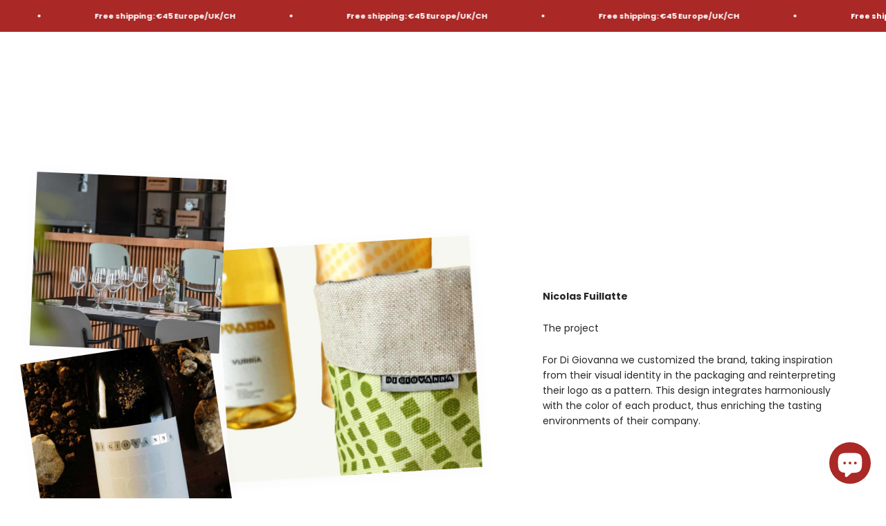

--- FILE ---
content_type: text/html; charset=utf-8
request_url: https://elenascarlata.com/en/pages/di-giovanna-wine
body_size: 58834
content:










    
    
    
    
    
    



















<!doctype html>

<html lang="en" dir="ltr">
  <head><link href="//elenascarlata.com/cdn/shop/t/40/assets/bss-hide-variant.css?v=8203575052511789101764796863" rel="stylesheet" type="text/css" media="all" />

<link href="//elenascarlata.com/cdn/shop/t/40/assets/tiny.content.min.css?v=6600" rel="stylesheet" type="text/css" media="all" />

<link href="//elenascarlata.com/cdn/shop/t/40/assets/bss-hide-variant.css?v=8203575052511789101764796863" rel="stylesheet" type="text/css" media="all" />
    <meta charset="utf-8">
    <meta name="viewport" content="width=device-width, initial-scale=1.0, height=device-height, minimum-scale=1.0, maximum-scale=1.0">
    <meta name="theme-color" content="#ffffff">

    <title>Di Giovanna Wine: Brand development and exclusive table patterns. Perfect for wine baskets. Elevate dining with our unique style. Explore it Now!</title><meta name="description" content="Find out how we transformed Di Giovanna Wine&#39;s identity with a distinctive pattern, blending their logo seamlessly into packaging and décor for an exclusive tasting experience"><link rel="canonical" href="https://elenascarlata.com/en/pages/di-giovanna-wine"><link rel="shortcut icon" href="//elenascarlata.com/cdn/shop/files/favicon-2.png?v=1758633259&width=96">
      <link rel="apple-touch-icon" href="//elenascarlata.com/cdn/shop/files/favicon-2.png?v=1758633259&width=180"><link rel="preconnect" href="https://cdn.shopify.com">
    <link rel="preconnect" href="https://fonts.shopifycdn.com" crossorigin>
    <link rel="dns-prefetch" href="https://productreviews.shopifycdn.com"><link rel="preload" href="//elenascarlata.com/cdn/fonts/martel/martel_n6.a2f3ac925e3f5ee4656f94a67cc52d5a891c84c0.woff2" as="font" type="font/woff2" crossorigin><link rel="preload" href="//elenascarlata.com/cdn/fonts/poppins/poppins_n4.0ba78fa5af9b0e1a374041b3ceaadf0a43b41362.woff2" as="font" type="font/woff2" crossorigin><meta property="og:type" content="website">
  <meta property="og:title" content="Di Giovanna Wine: Brand development and exclusive table patterns. Perfect for wine baskets. Elevate dining with our unique style. Explore it Now!"><meta property="og:image" content="http://elenascarlata.com/cdn/shop/files/logo_sito_new_def-17.png?v=1750775029&width=2048">
  <meta property="og:image:secure_url" content="https://elenascarlata.com/cdn/shop/files/logo_sito_new_def-17.png?v=1750775029&width=2048">
  <meta property="og:image:width" content="1327">
  <meta property="og:image:height" content="251"><meta property="og:description" content="Find out how we transformed Di Giovanna Wine&#39;s identity with a distinctive pattern, blending their logo seamlessly into packaging and décor for an exclusive tasting experience"><meta property="og:url" content="https://elenascarlata.com/en/pages/di-giovanna-wine">
<meta property="og:site_name" content="Elena Scarlata"><meta name="twitter:card" content="summary"><meta name="twitter:title" content="Di Giovanna Wine: Brand development and exclusive table patterns. Perfect for wine baskets. Elevate dining with our unique style. Explore it Now!">
  <meta name="twitter:description" content="Find out how we transformed Di Giovanna Wine&#39;s identity with a distinctive pattern, blending their logo seamlessly into packaging and décor for an exclusive tasting experience"><meta name="twitter:image" content="https://elenascarlata.com/cdn/shop/files/logo_sito_new_def-17.png?crop=center&height=1200&v=1750775029&width=1200">
  <meta name="twitter:image:alt" content=""><script async crossorigin fetchpriority="high" src="/cdn/shopifycloud/importmap-polyfill/es-modules-shim.2.4.0.js"></script>
<script type="application/ld+json">
  {
    "@context": "https://schema.org",
    "@type": "BreadcrumbList",
    "itemListElement": [{
        "@type": "ListItem",
        "position": 1,
        "name": "Home",
        "item": "https://elenascarlata.com"
      },{
            "@type": "ListItem",
            "position": 2,
            "name": "Di Giovanna Wine",
            "item": "https://elenascarlata.com/en/pages/di-giovanna-wine"
          }]
  }
</script><style>/* Typography (heading) */
  @font-face {
  font-family: Martel;
  font-weight: 600;
  font-style: normal;
  font-display: fallback;
  src: url("//elenascarlata.com/cdn/fonts/martel/martel_n6.a2f3ac925e3f5ee4656f94a67cc52d5a891c84c0.woff2") format("woff2"),
       url("//elenascarlata.com/cdn/fonts/martel/martel_n6.f28cb6c18bf79f29ce71227557fdad3ebe664292.woff") format("woff");
}

/* Typography (body) */
  @font-face {
  font-family: Poppins;
  font-weight: 400;
  font-style: normal;
  font-display: fallback;
  src: url("//elenascarlata.com/cdn/fonts/poppins/poppins_n4.0ba78fa5af9b0e1a374041b3ceaadf0a43b41362.woff2") format("woff2"),
       url("//elenascarlata.com/cdn/fonts/poppins/poppins_n4.214741a72ff2596839fc9760ee7a770386cf16ca.woff") format("woff");
}

@font-face {
  font-family: Poppins;
  font-weight: 400;
  font-style: italic;
  font-display: fallback;
  src: url("//elenascarlata.com/cdn/fonts/poppins/poppins_i4.846ad1e22474f856bd6b81ba4585a60799a9f5d2.woff2") format("woff2"),
       url("//elenascarlata.com/cdn/fonts/poppins/poppins_i4.56b43284e8b52fc64c1fd271f289a39e8477e9ec.woff") format("woff");
}

@font-face {
  font-family: Poppins;
  font-weight: 700;
  font-style: normal;
  font-display: fallback;
  src: url("//elenascarlata.com/cdn/fonts/poppins/poppins_n7.56758dcf284489feb014a026f3727f2f20a54626.woff2") format("woff2"),
       url("//elenascarlata.com/cdn/fonts/poppins/poppins_n7.f34f55d9b3d3205d2cd6f64955ff4b36f0cfd8da.woff") format("woff");
}

@font-face {
  font-family: Poppins;
  font-weight: 700;
  font-style: italic;
  font-display: fallback;
  src: url("//elenascarlata.com/cdn/fonts/poppins/poppins_i7.42fd71da11e9d101e1e6c7932199f925f9eea42d.woff2") format("woff2"),
       url("//elenascarlata.com/cdn/fonts/poppins/poppins_i7.ec8499dbd7616004e21155106d13837fff4cf556.woff") format("woff");
}

:root {
    /**
     * ---------------------------------------------------------------------
     * SPACING VARIABLES
     *
     * We are using a spacing inspired from frameworks like Tailwind CSS.
     * ---------------------------------------------------------------------
     */
    --spacing-0-5: 0.125rem; /* 2px */
    --spacing-1: 0.25rem; /* 4px */
    --spacing-1-5: 0.375rem; /* 6px */
    --spacing-2: 0.5rem; /* 8px */
    --spacing-2-5: 0.625rem; /* 10px */
    --spacing-3: 0.75rem; /* 12px */
    --spacing-3-5: 0.875rem; /* 14px */
    --spacing-4: 1rem; /* 16px */
    --spacing-4-5: 1.125rem; /* 18px */
    --spacing-5: 1.25rem; /* 20px */
    --spacing-5-5: 1.375rem; /* 22px */
    --spacing-6: 1.5rem; /* 24px */
    --spacing-6-5: 1.625rem; /* 26px */
    --spacing-7: 1.75rem; /* 28px */
    --spacing-7-5: 1.875rem; /* 30px */
    --spacing-8: 2rem; /* 32px */
    --spacing-8-5: 2.125rem; /* 34px */
    --spacing-9: 2.25rem; /* 36px */
    --spacing-9-5: 2.375rem; /* 38px */
    --spacing-10: 2.5rem; /* 40px */
    --spacing-11: 2.75rem; /* 44px */
    --spacing-12: 3rem; /* 48px */
    --spacing-14: 3.5rem; /* 56px */
    --spacing-16: 4rem; /* 64px */
    --spacing-18: 4.5rem; /* 72px */
    --spacing-20: 5rem; /* 80px */
    --spacing-24: 6rem; /* 96px */
    --spacing-28: 7rem; /* 112px */
    --spacing-32: 8rem; /* 128px */
    --spacing-36: 9rem; /* 144px */
    --spacing-40: 10rem; /* 160px */
    --spacing-44: 11rem; /* 176px */
    --spacing-48: 12rem; /* 192px */
    --spacing-52: 13rem; /* 208px */
    --spacing-56: 14rem; /* 224px */
    --spacing-60: 15rem; /* 240px */
    --spacing-64: 16rem; /* 256px */
    --spacing-72: 18rem; /* 288px */
    --spacing-80: 20rem; /* 320px */
    --spacing-96: 24rem; /* 384px */

    /* Container */
    --container-max-width: 1300px;
    --container-narrow-max-width: 1050px;
    --container-gutter: var(--spacing-5);
    --section-outer-spacing-block: var(--spacing-8);
    --section-inner-max-spacing-block: var(--spacing-8);
    --section-inner-spacing-inline: var(--container-gutter);
    --section-stack-spacing-block: var(--spacing-8);

    /* Grid gutter */
    --grid-gutter: var(--spacing-5);

    /* Product list settings */
    --product-list-row-gap: var(--spacing-8);
    --product-list-column-gap: var(--grid-gutter);

    /* Form settings */
    --input-gap: var(--spacing-2);
    --input-height: 2.625rem;
    --input-padding-inline: var(--spacing-4);

    /* Other sizes */
    --sticky-area-height: calc(var(--sticky-announcement-bar-enabled, 0) * var(--announcement-bar-height, 0px) + var(--sticky-header-enabled, 0) * var(--header-height, 0px));

    /* RTL support */
    --transform-logical-flip: 1;
    --transform-origin-start: left;
    --transform-origin-end: right;

    /**
     * ---------------------------------------------------------------------
     * TYPOGRAPHY
     * ---------------------------------------------------------------------
     */

    /* Font properties */
    --heading-font-family: Martel, serif;
    --heading-font-weight: 600;
    --heading-font-style: normal;
    --heading-text-transform: normal;
    --heading-letter-spacing: 0.0em;
    --text-font-family: Poppins, sans-serif;
    --text-font-weight: 400;
    --text-font-style: normal;
    --text-letter-spacing: 0.0em;

    /* Font sizes */
    --text-h0: 2.5rem;
    --text-h1: 1.75rem;
    --text-h2: 1.5rem;
    --text-h3: 1.375rem;
    --text-h4: 1.125rem;
    --text-h5: 1.125rem;
    --text-h6: 1rem;
    --text-xs: 0.6875rem;
    --text-sm: 0.75rem;
    --text-base: 0.875rem;
    --text-lg: 1.125rem;

    /**
     * ---------------------------------------------------------------------
     * COLORS
     * ---------------------------------------------------------------------
     */

    /* Color settings */--accent: 39 39 39;
    --text-primary: 39 39 39;
    --background-primary: 255 255 255;
    --dialog-background: 255 255 255;
    --border-color: var(--text-color, var(--text-primary)) / 0.12;

    /* Button colors */
    --button-background-primary: 39 39 39;
    --button-text-primary: 255 255 255;
    --button-background-secondary: 39 39 39;
    --button-text-secondary: 255 255 255;

    /* Status colors */
    --success-background: 236 242 232;
    --success-text: 96 143 60;
    --warning-background: 252 240 227;
    --warning-text: 227 126 22;
    --error-background: 245 229 229;
    --error-text: 170 40 38;

    /* Product colors */
    --on-sale-text: 227 79 79;
    --on-sale-badge-background: 227 79 79;
    --on-sale-badge-text: 255 255 255;
    --sold-out-badge-background: 192 202 233;
    --sold-out-badge-text: 0 0 0;
    --primary-badge-background: 0 0 0;
    --primary-badge-text: 255 255 255;
    --star-color: 255 183 74;
    --product-card-background: 0 0 0;
    --product-card-text: 0 0 0;

    /* Header colors */
    --header-background: 255 255 255;
    --header-text: 39 39 39;

    /* Footer colors */
    --footer-background: 245 202 115;
    --footer-text: 39 39 39;

    /* Rounded variables (used for border radius) */
    --rounded-xs: 0.25rem;
    --rounded-sm: 0.0625rem;
    --rounded: 0.125rem;
    --rounded-lg: 0.25rem;
    --rounded-full: 9999px;

    --rounded-button: 3.75rem;
    --rounded-input: 0.125rem;

    /* Box shadow */
    --shadow-sm: 0 2px 8px rgb(var(--text-primary) / 0.04);
    --shadow: 0 5px 15px rgb(var(--text-primary) / 0.04);
    --shadow-md: 0 5px 30px rgb(var(--text-primary) / 0.04);
    --shadow-block: 0px 0px 50px rgb(var(--text-primary) / 0.04);

    /**
     * ---------------------------------------------------------------------
     * OTHER
     * ---------------------------------------------------------------------
     */

    --stagger-products-reveal-opacity: 0;
    --cursor-close-svg-url: url(//elenascarlata.com/cdn/shop/t/40/assets/cursor-close.svg?v=147174565022153725511764796909);
    --cursor-zoom-in-svg-url: url(//elenascarlata.com/cdn/shop/t/40/assets/cursor-zoom-in.svg?v=154953035094101115921764796910);
    --cursor-zoom-out-svg-url: url(//elenascarlata.com/cdn/shop/t/40/assets/cursor-zoom-out.svg?v=16155520337305705181764796909);
    --checkmark-svg-url: url(//elenascarlata.com/cdn/shop/t/40/assets/checkmark.svg?v=77552481021870063511764796909);
  }

  [dir="rtl"]:root {
    /* RTL support */
    --transform-logical-flip: -1;
    --transform-origin-start: right;
    --transform-origin-end: left;
  }

  @media screen and (min-width: 700px) {
    :root {
      /* Typography (font size) */
      --text-h0: 3.25rem;
      --text-h1: 2.25rem;
      --text-h2: 1.75rem;
      --text-h3: 1.625rem;
      --text-h4: 1.25rem;
      --text-h5: 1.25rem;
      --text-h6: 1.125rem;

      --text-xs: 0.6875rem;
      --text-sm: 0.75rem;
      --text-base: 0.875rem;
      --text-lg: 1.125rem;

      /* Spacing */
      --container-gutter: 2rem;
      --section-outer-spacing-block: var(--spacing-12);
      --section-inner-max-spacing-block: var(--spacing-10);
      --section-inner-spacing-inline: var(--spacing-10);
      --section-stack-spacing-block: var(--spacing-10);

      /* Grid gutter */
      --grid-gutter: var(--spacing-6);

      /* Product list settings */
      --product-list-row-gap: var(--spacing-12);

      /* Form settings */
      --input-gap: 1rem;
      --input-height: 3.125rem;
      --input-padding-inline: var(--spacing-5);
    }
  }

  @media screen and (min-width: 1000px) {
    :root {
      /* Spacing settings */
      --container-gutter: var(--spacing-12);
      --section-outer-spacing-block: var(--spacing-14);
      --section-inner-max-spacing-block: var(--spacing-12);
      --section-inner-spacing-inline: var(--spacing-12);
      --section-stack-spacing-block: var(--spacing-10);
    }
  }

  @media screen and (min-width: 1150px) {
    :root {
      /* Spacing settings */
      --container-gutter: var(--spacing-12);
      --section-outer-spacing-block: var(--spacing-14);
      --section-inner-max-spacing-block: var(--spacing-12);
      --section-inner-spacing-inline: var(--spacing-12);
      --section-stack-spacing-block: var(--spacing-12);
    }
  }

  @media screen and (min-width: 1400px) {
    :root {
      /* Typography (font size) */
      --text-h0: 4rem;
      --text-h1: 3rem;
      --text-h2: 2.5rem;
      --text-h3: 1.75rem;
      --text-h4: 1.5rem;
      --text-h5: 1.25rem;
      --text-h6: 1.25rem;

      --section-outer-spacing-block: var(--spacing-16);
      --section-inner-max-spacing-block: var(--spacing-14);
      --section-inner-spacing-inline: var(--spacing-14);
    }
  }

  @media screen and (min-width: 1600px) {
    :root {
      --section-outer-spacing-block: var(--spacing-16);
      --section-inner-max-spacing-block: var(--spacing-16);
      --section-inner-spacing-inline: var(--spacing-16);
    }
  }

  /**
   * ---------------------------------------------------------------------
   * LIQUID DEPENDANT CSS
   *
   * Our main CSS is Liquid free, but some very specific features depend on
   * theme settings, so we have them here
   * ---------------------------------------------------------------------
   */@media screen and (pointer: fine) {
        .button:not([disabled]):hover, .btn:not([disabled]):hover, .shopify-payment-button__button--unbranded:not([disabled]):hover {
          --button-background-opacity: 0.85;
        }

        .button--subdued:not([disabled]):hover {
          --button-background: var(--text-color) / .05 !important;
        }
      }</style><script>
  // This allows to expose several variables to the global scope, to be used in scripts
  window.themeVariables = {
    settings: {
      showPageTransition: null,
      staggerProductsApparition: true,
      reduceDrawerAnimation: true,
      reduceMenuAnimation: true,
      headingApparition: "split_fade",
      pageType: "page",
      moneyFormat: "€{{amount_with_comma_separator}}",
      moneyWithCurrencyFormat: "€{{amount_with_comma_separator}} EUR",
      currencyCodeEnabled: true,
      cartType: "drawer",
      showDiscount: true,
      discountMode: "saving",
      pageBackground: "#ffffff",
      textColor: "#272727"
    },

    strings: {
      addedToCartWithTitle: "{{ product_title }} added to your cart",
      accessibilityClose: "Close",
      accessibilityNext: "Next",
      accessibilityPrevious: "Previous",
      closeGallery: "Close gallery",
      zoomGallery: "Zoom",
      errorGallery: "Image cannot be loaded",
      searchNoResults: "No results could be found.",
      addOrderNote: "Add order note",
      editOrderNote: "Edit order note",
      shippingEstimatorNoResults: "Sorry, we do not ship to your address.",
      shippingEstimatorOneResult: "There is one shipping rate for your address:",
      shippingEstimatorMultipleResults: "There are several shipping rates for your address:",
      shippingEstimatorError: "One or more error occurred while retrieving shipping rates:"
    },

    breakpoints: {
      'sm': 'screen and (min-width: 700px)',
      'md': 'screen and (min-width: 1000px)',
      'lg': 'screen and (min-width: 1150px)',
      'xl': 'screen and (min-width: 1400px)',

      'sm-max': 'screen and (max-width: 699px)',
      'md-max': 'screen and (max-width: 999px)',
      'lg-max': 'screen and (max-width: 1149px)',
      'xl-max': 'screen and (max-width: 1399px)'
    }
  };

  // For detecting native share
  document.documentElement.classList.add(`native-share--${navigator.share ? 'enabled' : 'disabled'}`);</script><script type="importmap">{
        "imports": {
          "vendor": "//elenascarlata.com/cdn/shop/t/40/assets/vendor.min.js?v=150021648067352023321764796872",
          "theme": "//elenascarlata.com/cdn/shop/t/40/assets/theme.js?v=40804283163904948221764796871",
          "photoswipe": "//elenascarlata.com/cdn/shop/t/40/assets/photoswipe.min.js?v=13374349288281597431764796869"
        }
      }
    </script>

    <script type="module" src="//elenascarlata.com/cdn/shop/t/40/assets/vendor.min.js?v=150021648067352023321764796872"></script>
    <script type="module" src="//elenascarlata.com/cdn/shop/t/40/assets/theme.js?v=40804283163904948221764796871"></script>

    <script>window.performance && window.performance.mark && window.performance.mark('shopify.content_for_header.start');</script><meta name="google-site-verification" content="TWWDsBZQchzvoDeaoAWXRLnAk5p6Khjkd3bbHEsLJyM">
<meta id="shopify-digital-wallet" name="shopify-digital-wallet" content="/26176716851/digital_wallets/dialog">
<meta name="shopify-checkout-api-token" content="8aee2cd9c4e39777f498f00b3e7f2005">
<meta id="in-context-paypal-metadata" data-shop-id="26176716851" data-venmo-supported="false" data-environment="production" data-locale="en_US" data-paypal-v4="true" data-currency="EUR">
<link rel="alternate" hreflang="x-default" href="https://elenascarlata.com/pages/di-giovanna-wine">
<link rel="alternate" hreflang="it" href="https://elenascarlata.com/pages/di-giovanna-wine">
<link rel="alternate" hreflang="en" href="https://elenascarlata.com/en/pages/di-giovanna-wine">
<link rel="alternate" hreflang="it-DE" href="https://elenascarlata.com/it-de/pages/di-giovanna-wine">
<link rel="alternate" hreflang="en-DE" href="https://elenascarlata.com/en-de/pages/di-giovanna-wine">
<script async="async" src="/checkouts/internal/preloads.js?locale=en-IT"></script>
<link rel="preconnect" href="https://shop.app" crossorigin="anonymous">
<script async="async" src="https://shop.app/checkouts/internal/preloads.js?locale=en-IT&shop_id=26176716851" crossorigin="anonymous"></script>
<script id="apple-pay-shop-capabilities" type="application/json">{"shopId":26176716851,"countryCode":"IT","currencyCode":"EUR","merchantCapabilities":["supports3DS"],"merchantId":"gid:\/\/shopify\/Shop\/26176716851","merchantName":"Elena Scarlata","requiredBillingContactFields":["postalAddress","email","phone"],"requiredShippingContactFields":["postalAddress","email","phone"],"shippingType":"shipping","supportedNetworks":["visa","maestro","masterCard","amex"],"total":{"type":"pending","label":"Elena Scarlata","amount":"1.00"},"shopifyPaymentsEnabled":true,"supportsSubscriptions":true}</script>
<script id="shopify-features" type="application/json">{"accessToken":"8aee2cd9c4e39777f498f00b3e7f2005","betas":["rich-media-storefront-analytics"],"domain":"elenascarlata.com","predictiveSearch":true,"shopId":26176716851,"locale":"en"}</script>
<script>var Shopify = Shopify || {};
Shopify.shop = "elena-scarlata.myshopify.com";
Shopify.locale = "en";
Shopify.currency = {"active":"EUR","rate":"1.0"};
Shopify.country = "IT";
Shopify.theme = {"name":"Copia aggiornata di Copia aggiornata di Copia a...","id":192279019851,"schema_name":"Impact","schema_version":"6.12.0","theme_store_id":1190,"role":"main"};
Shopify.theme.handle = "null";
Shopify.theme.style = {"id":null,"handle":null};
Shopify.cdnHost = "elenascarlata.com/cdn";
Shopify.routes = Shopify.routes || {};
Shopify.routes.root = "/en/";</script>
<script type="module">!function(o){(o.Shopify=o.Shopify||{}).modules=!0}(window);</script>
<script>!function(o){function n(){var o=[];function n(){o.push(Array.prototype.slice.apply(arguments))}return n.q=o,n}var t=o.Shopify=o.Shopify||{};t.loadFeatures=n(),t.autoloadFeatures=n()}(window);</script>
<script>
  window.ShopifyPay = window.ShopifyPay || {};
  window.ShopifyPay.apiHost = "shop.app\/pay";
  window.ShopifyPay.redirectState = null;
</script>
<script id="shop-js-analytics" type="application/json">{"pageType":"page"}</script>
<script defer="defer" async type="module" src="//elenascarlata.com/cdn/shopifycloud/shop-js/modules/v2/client.init-shop-cart-sync_WVOgQShq.en.esm.js"></script>
<script defer="defer" async type="module" src="//elenascarlata.com/cdn/shopifycloud/shop-js/modules/v2/chunk.common_C_13GLB1.esm.js"></script>
<script defer="defer" async type="module" src="//elenascarlata.com/cdn/shopifycloud/shop-js/modules/v2/chunk.modal_CLfMGd0m.esm.js"></script>
<script type="module">
  await import("//elenascarlata.com/cdn/shopifycloud/shop-js/modules/v2/client.init-shop-cart-sync_WVOgQShq.en.esm.js");
await import("//elenascarlata.com/cdn/shopifycloud/shop-js/modules/v2/chunk.common_C_13GLB1.esm.js");
await import("//elenascarlata.com/cdn/shopifycloud/shop-js/modules/v2/chunk.modal_CLfMGd0m.esm.js");

  window.Shopify.SignInWithShop?.initShopCartSync?.({"fedCMEnabled":true,"windoidEnabled":true});

</script>
<script>
  window.Shopify = window.Shopify || {};
  if (!window.Shopify.featureAssets) window.Shopify.featureAssets = {};
  window.Shopify.featureAssets['shop-js'] = {"shop-cart-sync":["modules/v2/client.shop-cart-sync_DuR37GeY.en.esm.js","modules/v2/chunk.common_C_13GLB1.esm.js","modules/v2/chunk.modal_CLfMGd0m.esm.js"],"init-fed-cm":["modules/v2/client.init-fed-cm_BucUoe6W.en.esm.js","modules/v2/chunk.common_C_13GLB1.esm.js","modules/v2/chunk.modal_CLfMGd0m.esm.js"],"shop-toast-manager":["modules/v2/client.shop-toast-manager_B0JfrpKj.en.esm.js","modules/v2/chunk.common_C_13GLB1.esm.js","modules/v2/chunk.modal_CLfMGd0m.esm.js"],"init-shop-cart-sync":["modules/v2/client.init-shop-cart-sync_WVOgQShq.en.esm.js","modules/v2/chunk.common_C_13GLB1.esm.js","modules/v2/chunk.modal_CLfMGd0m.esm.js"],"shop-button":["modules/v2/client.shop-button_B_U3bv27.en.esm.js","modules/v2/chunk.common_C_13GLB1.esm.js","modules/v2/chunk.modal_CLfMGd0m.esm.js"],"init-windoid":["modules/v2/client.init-windoid_DuP9q_di.en.esm.js","modules/v2/chunk.common_C_13GLB1.esm.js","modules/v2/chunk.modal_CLfMGd0m.esm.js"],"shop-cash-offers":["modules/v2/client.shop-cash-offers_BmULhtno.en.esm.js","modules/v2/chunk.common_C_13GLB1.esm.js","modules/v2/chunk.modal_CLfMGd0m.esm.js"],"pay-button":["modules/v2/client.pay-button_CrPSEbOK.en.esm.js","modules/v2/chunk.common_C_13GLB1.esm.js","modules/v2/chunk.modal_CLfMGd0m.esm.js"],"init-customer-accounts":["modules/v2/client.init-customer-accounts_jNk9cPYQ.en.esm.js","modules/v2/client.shop-login-button_DJ5ldayH.en.esm.js","modules/v2/chunk.common_C_13GLB1.esm.js","modules/v2/chunk.modal_CLfMGd0m.esm.js"],"avatar":["modules/v2/client.avatar_BTnouDA3.en.esm.js"],"checkout-modal":["modules/v2/client.checkout-modal_pBPyh9w8.en.esm.js","modules/v2/chunk.common_C_13GLB1.esm.js","modules/v2/chunk.modal_CLfMGd0m.esm.js"],"init-shop-for-new-customer-accounts":["modules/v2/client.init-shop-for-new-customer-accounts_BUoCy7a5.en.esm.js","modules/v2/client.shop-login-button_DJ5ldayH.en.esm.js","modules/v2/chunk.common_C_13GLB1.esm.js","modules/v2/chunk.modal_CLfMGd0m.esm.js"],"init-customer-accounts-sign-up":["modules/v2/client.init-customer-accounts-sign-up_CnczCz9H.en.esm.js","modules/v2/client.shop-login-button_DJ5ldayH.en.esm.js","modules/v2/chunk.common_C_13GLB1.esm.js","modules/v2/chunk.modal_CLfMGd0m.esm.js"],"init-shop-email-lookup-coordinator":["modules/v2/client.init-shop-email-lookup-coordinator_CzjY5t9o.en.esm.js","modules/v2/chunk.common_C_13GLB1.esm.js","modules/v2/chunk.modal_CLfMGd0m.esm.js"],"shop-follow-button":["modules/v2/client.shop-follow-button_CsYC63q7.en.esm.js","modules/v2/chunk.common_C_13GLB1.esm.js","modules/v2/chunk.modal_CLfMGd0m.esm.js"],"shop-login-button":["modules/v2/client.shop-login-button_DJ5ldayH.en.esm.js","modules/v2/chunk.common_C_13GLB1.esm.js","modules/v2/chunk.modal_CLfMGd0m.esm.js"],"shop-login":["modules/v2/client.shop-login_B9ccPdmx.en.esm.js","modules/v2/chunk.common_C_13GLB1.esm.js","modules/v2/chunk.modal_CLfMGd0m.esm.js"],"lead-capture":["modules/v2/client.lead-capture_D0K_KgYb.en.esm.js","modules/v2/chunk.common_C_13GLB1.esm.js","modules/v2/chunk.modal_CLfMGd0m.esm.js"],"payment-terms":["modules/v2/client.payment-terms_BWmiNN46.en.esm.js","modules/v2/chunk.common_C_13GLB1.esm.js","modules/v2/chunk.modal_CLfMGd0m.esm.js"]};
</script>
<script id="__st">var __st={"a":26176716851,"offset":3600,"reqid":"ec5b9396-6411-4ade-9771-afffb0cb00c5-1769619866","pageurl":"elenascarlata.com\/en\/pages\/di-giovanna-wine","s":"pages-129680376139","u":"4027ddb02b5f","p":"page","rtyp":"page","rid":129680376139};</script>
<script>window.ShopifyPaypalV4VisibilityTracking = true;</script>
<script id="captcha-bootstrap">!function(){'use strict';const t='contact',e='account',n='new_comment',o=[[t,t],['blogs',n],['comments',n],[t,'customer']],c=[[e,'customer_login'],[e,'guest_login'],[e,'recover_customer_password'],[e,'create_customer']],r=t=>t.map((([t,e])=>`form[action*='/${t}']:not([data-nocaptcha='true']) input[name='form_type'][value='${e}']`)).join(','),a=t=>()=>t?[...document.querySelectorAll(t)].map((t=>t.form)):[];function s(){const t=[...o],e=r(t);return a(e)}const i='password',u='form_key',d=['recaptcha-v3-token','g-recaptcha-response','h-captcha-response',i],f=()=>{try{return window.sessionStorage}catch{return}},m='__shopify_v',_=t=>t.elements[u];function p(t,e,n=!1){try{const o=window.sessionStorage,c=JSON.parse(o.getItem(e)),{data:r}=function(t){const{data:e,action:n}=t;return t[m]||n?{data:e,action:n}:{data:t,action:n}}(c);for(const[e,n]of Object.entries(r))t.elements[e]&&(t.elements[e].value=n);n&&o.removeItem(e)}catch(o){console.error('form repopulation failed',{error:o})}}const l='form_type',E='cptcha';function T(t){t.dataset[E]=!0}const w=window,h=w.document,L='Shopify',v='ce_forms',y='captcha';let A=!1;((t,e)=>{const n=(g='f06e6c50-85a8-45c8-87d0-21a2b65856fe',I='https://cdn.shopify.com/shopifycloud/storefront-forms-hcaptcha/ce_storefront_forms_captcha_hcaptcha.v1.5.2.iife.js',D={infoText:'Protected by hCaptcha',privacyText:'Privacy',termsText:'Terms'},(t,e,n)=>{const o=w[L][v],c=o.bindForm;if(c)return c(t,g,e,D).then(n);var r;o.q.push([[t,g,e,D],n]),r=I,A||(h.body.append(Object.assign(h.createElement('script'),{id:'captcha-provider',async:!0,src:r})),A=!0)});var g,I,D;w[L]=w[L]||{},w[L][v]=w[L][v]||{},w[L][v].q=[],w[L][y]=w[L][y]||{},w[L][y].protect=function(t,e){n(t,void 0,e),T(t)},Object.freeze(w[L][y]),function(t,e,n,w,h,L){const[v,y,A,g]=function(t,e,n){const i=e?o:[],u=t?c:[],d=[...i,...u],f=r(d),m=r(i),_=r(d.filter((([t,e])=>n.includes(e))));return[a(f),a(m),a(_),s()]}(w,h,L),I=t=>{const e=t.target;return e instanceof HTMLFormElement?e:e&&e.form},D=t=>v().includes(t);t.addEventListener('submit',(t=>{const e=I(t);if(!e)return;const n=D(e)&&!e.dataset.hcaptchaBound&&!e.dataset.recaptchaBound,o=_(e),c=g().includes(e)&&(!o||!o.value);(n||c)&&t.preventDefault(),c&&!n&&(function(t){try{if(!f())return;!function(t){const e=f();if(!e)return;const n=_(t);if(!n)return;const o=n.value;o&&e.removeItem(o)}(t);const e=Array.from(Array(32),(()=>Math.random().toString(36)[2])).join('');!function(t,e){_(t)||t.append(Object.assign(document.createElement('input'),{type:'hidden',name:u})),t.elements[u].value=e}(t,e),function(t,e){const n=f();if(!n)return;const o=[...t.querySelectorAll(`input[type='${i}']`)].map((({name:t})=>t)),c=[...d,...o],r={};for(const[a,s]of new FormData(t).entries())c.includes(a)||(r[a]=s);n.setItem(e,JSON.stringify({[m]:1,action:t.action,data:r}))}(t,e)}catch(e){console.error('failed to persist form',e)}}(e),e.submit())}));const S=(t,e)=>{t&&!t.dataset[E]&&(n(t,e.some((e=>e===t))),T(t))};for(const o of['focusin','change'])t.addEventListener(o,(t=>{const e=I(t);D(e)&&S(e,y())}));const B=e.get('form_key'),M=e.get(l),P=B&&M;t.addEventListener('DOMContentLoaded',(()=>{const t=y();if(P)for(const e of t)e.elements[l].value===M&&p(e,B);[...new Set([...A(),...v().filter((t=>'true'===t.dataset.shopifyCaptcha))])].forEach((e=>S(e,t)))}))}(h,new URLSearchParams(w.location.search),n,t,e,['guest_login'])})(!0,!0)}();</script>
<script integrity="sha256-4kQ18oKyAcykRKYeNunJcIwy7WH5gtpwJnB7kiuLZ1E=" data-source-attribution="shopify.loadfeatures" defer="defer" src="//elenascarlata.com/cdn/shopifycloud/storefront/assets/storefront/load_feature-a0a9edcb.js" crossorigin="anonymous"></script>
<script crossorigin="anonymous" defer="defer" src="//elenascarlata.com/cdn/shopifycloud/storefront/assets/shopify_pay/storefront-65b4c6d7.js?v=20250812"></script>
<script data-source-attribution="shopify.dynamic_checkout.dynamic.init">var Shopify=Shopify||{};Shopify.PaymentButton=Shopify.PaymentButton||{isStorefrontPortableWallets:!0,init:function(){window.Shopify.PaymentButton.init=function(){};var t=document.createElement("script");t.src="https://elenascarlata.com/cdn/shopifycloud/portable-wallets/latest/portable-wallets.en.js",t.type="module",document.head.appendChild(t)}};
</script>
<script data-source-attribution="shopify.dynamic_checkout.buyer_consent">
  function portableWalletsHideBuyerConsent(e){var t=document.getElementById("shopify-buyer-consent"),n=document.getElementById("shopify-subscription-policy-button");t&&n&&(t.classList.add("hidden"),t.setAttribute("aria-hidden","true"),n.removeEventListener("click",e))}function portableWalletsShowBuyerConsent(e){var t=document.getElementById("shopify-buyer-consent"),n=document.getElementById("shopify-subscription-policy-button");t&&n&&(t.classList.remove("hidden"),t.removeAttribute("aria-hidden"),n.addEventListener("click",e))}window.Shopify?.PaymentButton&&(window.Shopify.PaymentButton.hideBuyerConsent=portableWalletsHideBuyerConsent,window.Shopify.PaymentButton.showBuyerConsent=portableWalletsShowBuyerConsent);
</script>
<script data-source-attribution="shopify.dynamic_checkout.cart.bootstrap">document.addEventListener("DOMContentLoaded",(function(){function t(){return document.querySelector("shopify-accelerated-checkout-cart, shopify-accelerated-checkout")}if(t())Shopify.PaymentButton.init();else{new MutationObserver((function(e,n){t()&&(Shopify.PaymentButton.init(),n.disconnect())})).observe(document.body,{childList:!0,subtree:!0})}}));
</script>
<script id='scb4127' type='text/javascript' async='' src='https://elenascarlata.com/cdn/shopifycloud/privacy-banner/storefront-banner.js'></script><link id="shopify-accelerated-checkout-styles" rel="stylesheet" media="screen" href="https://elenascarlata.com/cdn/shopifycloud/portable-wallets/latest/accelerated-checkout-backwards-compat.css" crossorigin="anonymous">
<style id="shopify-accelerated-checkout-cart">
        #shopify-buyer-consent {
  margin-top: 1em;
  display: inline-block;
  width: 100%;
}

#shopify-buyer-consent.hidden {
  display: none;
}

#shopify-subscription-policy-button {
  background: none;
  border: none;
  padding: 0;
  text-decoration: underline;
  font-size: inherit;
  cursor: pointer;
}

#shopify-subscription-policy-button::before {
  box-shadow: none;
}

      </style>

<script>window.performance && window.performance.mark && window.performance.mark('shopify.content_for_header.end');</script>
<link href="//elenascarlata.com/cdn/shop/t/40/assets/theme.css?v=131466802373761303391764796870" rel="stylesheet" type="text/css" media="all" /><!-- BEGIN app block: shopify://apps/easyban-country-blocker/blocks/easyban-blocker/6583aec2-8e90-464e-9601-efb6039a18f8 --><script src="https://cdn.shopify.com/extensions/0199b407-62ab-757c-8c40-b410f744da52/easy-ban-40/assets/filter.js?v=13&shop=elena-scarlata.myshopify.com" async></script>
<script src="https://cdn.shopify.com/extensions/0199b407-62ab-757c-8c40-b410f744da52/easy-ban-40/assets/regc.js?v=1&shop=elena-scarlata.myshopify.com" async></script>




  <script async>
   (function(_0x169799,_0x173c0f){var _0x47f87a=_0x120b,_0x49fa92=_0x169799();while(!![]){try{var _0x28db74=parseInt(_0x47f87a(0x141))/0x1*(parseInt(_0x47f87a(0x131))/0x2)+parseInt(_0x47f87a(0x13f))/0x3+parseInt(_0x47f87a(0x12b))/0x4*(parseInt(_0x47f87a(0x142))/0x5)+-parseInt(_0x47f87a(0x139))/0x6+parseInt(_0x47f87a(0x13a))/0x7+parseInt(_0x47f87a(0x12e))/0x8*(-parseInt(_0x47f87a(0x133))/0x9)+parseInt(_0x47f87a(0x136))/0xa*(-parseInt(_0x47f87a(0x13d))/0xb);if(_0x28db74===_0x173c0f)break;else _0x49fa92['push'](_0x49fa92['shift']());}catch(_0x220ae6){_0x49fa92['push'](_0x49fa92['shift']());}}}(_0x43f3,0x8ad02),function e(){window['_eb_blocked']=![];var _0x4c5c0f=new MutationObserver(function(_0x5b3d84){var _0x22d5d1=_0x120b;_0x5b3d84[_0x22d5d1(0x13b)](function(_0x48ea97){var _0x4ecf5b=_0x22d5d1;_0x48ea97['addedNodes'][_0x4ecf5b(0x13b)](function(_0xf966ad){var _0x2a5c50=_0x4ecf5b;if(_0xf966ad[_0x2a5c50(0x13c)]==='SCRIPT'&&window[_0x2a5c50(0x12f)]==![]){var _0x2c9825=_0xf966ad[_0x2a5c50(0x137)]||_0xf966ad[_0x2a5c50(0x135)];_0x2c9825['includes'](_0x2a5c50(0x138))&&(window['_eb_blocked']=!![],window[_0x2a5c50(0x12d)]=_0x2c9825,_0xf966ad[_0x2a5c50(0x143)][_0x2a5c50(0x130)](_0xf966ad),_0x4c5c0f[_0x2a5c50(0x12a)]());}});});});_0x4c5c0f['observe'](document['documentElement'],{'childList':!![],'subtree':!![]}),setTimeout(()=>{var _0x5cfd94=_0x120b;if(!window[_0x5cfd94(0x132)]&&window[_0x5cfd94(0x12f)]){var _0x2cfc78=document['createElement'](_0x5cfd94(0x12c));_0x2cfc78[_0x5cfd94(0x13e)]=_0x5cfd94(0x144),_0x2cfc78[_0x5cfd94(0x137)]=window['_eb_blocked_script'],document[_0x5cfd94(0x134)][_0x5cfd94(0x140)](_0x2cfc78);}},0x2ee0);}());function _0x120b(_0x5de87e,_0x351d93){var _0x43f3e0=_0x43f3();return _0x120b=function(_0x120bfa,_0x4264fd){_0x120bfa=_0x120bfa-0x12a;var _0x59c4a5=_0x43f3e0[_0x120bfa];return _0x59c4a5;},_0x120b(_0x5de87e,_0x351d93);}function _0x43f3(){var _0x20d2f0=['forEach','nodeName','11OZctZY','className','2398257udzlyc','appendChild','41yOWAvD','54030KJZJlf','parentNode','analytics','disconnect','356BEXrkU','script','_eb_blocked_script','2936NzTCjo','_eb_blocked','removeChild','49912sVzPwg','easyBanExtension','18828WomtCv','head','src','23277690JjSUbR','textContent','var\x20customDocumentWrite\x20=\x20function(content)','339690kyRWwL','6554639yVLfpw'];_0x43f3=function(){return _0x20d2f0;};return _0x43f3();}
  </script>







  <script async>
    (function() {
    var observer = new MutationObserver(function(mutations, obs) {
          if (document.body) {
            obs.disconnect(); 
            if (!window.bmExtension) {
              const div = document.createElement('div');
              div.id = 'eb-preload-mask';
              div.style.cssText = 'position: fixed !important; top: 0 !important; left: 0 !important; width: 100% !important; height: 100% !important; background-color: white !important; z-index: 2147483647 !important; display: block !important;';
              document.body.appendChild(div);
    
              setTimeout(function() {
                if (div.parentNode) {
                  div.parentNode.removeChild(div);
                }
              }, 7000); 
            }
          }
        });
    
        var config = { childList: true, subtree: true };
        observer.observe(document.documentElement, config);
      })();</script>






<!-- END app block --><!-- BEGIN app block: shopify://apps/judge-me-reviews/blocks/judgeme_core/61ccd3b1-a9f2-4160-9fe9-4fec8413e5d8 --><!-- Start of Judge.me Core -->






<link rel="dns-prefetch" href="https://cdnwidget.judge.me">
<link rel="dns-prefetch" href="https://cdn.judge.me">
<link rel="dns-prefetch" href="https://cdn1.judge.me">
<link rel="dns-prefetch" href="https://api.judge.me">

<script data-cfasync='false' class='jdgm-settings-script'>window.jdgmSettings={"pagination":5,"disable_web_reviews":false,"badge_no_review_text":"No reviews","badge_n_reviews_text":"{{ n }} review/reviews","badge_star_color":"#CFB224","hide_badge_preview_if_no_reviews":true,"badge_hide_text":false,"enforce_center_preview_badge":false,"widget_title":"Customer Reviews","widget_open_form_text":"Write a review","widget_close_form_text":"Cancel review","widget_refresh_page_text":"Refresh page","widget_summary_text":"Based on {{ number_of_reviews }} review/reviews","widget_no_review_text":"Be the first to write a review","widget_name_field_text":"Display name","widget_verified_name_field_text":"Verified Name (public)","widget_name_placeholder_text":"Display name","widget_required_field_error_text":"This field is required.","widget_email_field_text":"Email address","widget_verified_email_field_text":"Verified Email (private, can not be edited)","widget_email_placeholder_text":"Your email address","widget_email_field_error_text":"Please enter a valid email address.","widget_rating_field_text":"Rating","widget_review_title_field_text":"Review Title","widget_review_title_placeholder_text":"Give your review a title","widget_review_body_field_text":"Review content","widget_review_body_placeholder_text":"Start writing here...","widget_pictures_field_text":"Picture/Video (optional)","widget_submit_review_text":"Submit Review","widget_submit_verified_review_text":"Submit Verified Review","widget_submit_success_msg_with_auto_publish":"Thank you! Please refresh the page in a few moments to see your review. You can remove or edit your review by logging into \u003ca href='https://judge.me/login' target='_blank' rel='nofollow noopener'\u003eJudge.me\u003c/a\u003e","widget_submit_success_msg_no_auto_publish":"Thank you! Your review will be published as soon as it is approved by the shop admin. You can remove or edit your review by logging into \u003ca href='https://judge.me/login' target='_blank' rel='nofollow noopener'\u003eJudge.me\u003c/a\u003e","widget_show_default_reviews_out_of_total_text":"Showing {{ n_reviews_shown }} out of {{ n_reviews }} reviews.","widget_show_all_link_text":"Show all","widget_show_less_link_text":"Show less","widget_author_said_text":"{{ reviewer_name }} said:","widget_days_text":"{{ n }} days ago","widget_weeks_text":"{{ n }} week/weeks ago","widget_months_text":"{{ n }} month/months ago","widget_years_text":"{{ n }} year/years ago","widget_yesterday_text":"Yesterday","widget_today_text":"Today","widget_replied_text":"\u003e\u003e {{ shop_name }} replied:","widget_read_more_text":"Read more","widget_reviewer_name_as_initial":"","widget_rating_filter_color":"#fbcd0a","widget_rating_filter_see_all_text":"See all reviews","widget_sorting_most_recent_text":"Most Recent","widget_sorting_highest_rating_text":"Highest Rating","widget_sorting_lowest_rating_text":"Lowest Rating","widget_sorting_with_pictures_text":"Only Pictures","widget_sorting_most_helpful_text":"Most Helpful","widget_open_question_form_text":"Ask a question","widget_reviews_subtab_text":"Reviews","widget_questions_subtab_text":"Questions","widget_question_label_text":"Question","widget_answer_label_text":"Answer","widget_question_placeholder_text":"Write your question here","widget_submit_question_text":"Submit Question","widget_question_submit_success_text":"Thank you for your question! We will notify you once it gets answered.","widget_star_color":"#CFB224","verified_badge_text":"Verified","verified_badge_bg_color":"","verified_badge_text_color":"","verified_badge_placement":"left-of-reviewer-name","widget_review_max_height":"","widget_hide_border":false,"widget_social_share":false,"widget_thumb":false,"widget_review_location_show":false,"widget_location_format":"","all_reviews_include_out_of_store_products":true,"all_reviews_out_of_store_text":"(out of store)","all_reviews_pagination":100,"all_reviews_product_name_prefix_text":"about","enable_review_pictures":true,"enable_question_anwser":false,"widget_theme":"default","review_date_format":"mm/dd/yyyy","default_sort_method":"most-recent","widget_product_reviews_subtab_text":"Product Reviews","widget_shop_reviews_subtab_text":"Shop Reviews","widget_other_products_reviews_text":"Reviews for other products","widget_store_reviews_subtab_text":"Store reviews","widget_no_store_reviews_text":"This store hasn't received any reviews yet","widget_web_restriction_product_reviews_text":"This product hasn't received any reviews yet","widget_no_items_text":"No items found","widget_show_more_text":"Show more","widget_write_a_store_review_text":"Write a Store Review","widget_other_languages_heading":"Reviews in Other Languages","widget_translate_review_text":"Translate review to {{ language }}","widget_translating_review_text":"Translating...","widget_show_original_translation_text":"Show original ({{ language }})","widget_translate_review_failed_text":"Review couldn't be translated.","widget_translate_review_retry_text":"Retry","widget_translate_review_try_again_later_text":"Try again later","show_product_url_for_grouped_product":false,"widget_sorting_pictures_first_text":"Pictures First","show_pictures_on_all_rev_page_mobile":false,"show_pictures_on_all_rev_page_desktop":false,"floating_tab_hide_mobile_install_preference":false,"floating_tab_button_name":"★ Reviews","floating_tab_title":"Let customers speak for us","floating_tab_button_color":"","floating_tab_button_background_color":"","floating_tab_url":"","floating_tab_url_enabled":false,"floating_tab_tab_style":"text","all_reviews_text_badge_text":"Customers rate us {{ shop.metafields.judgeme.all_reviews_rating | round: 1 }}/5 based on {{ shop.metafields.judgeme.all_reviews_count }} reviews.","all_reviews_text_badge_text_branded_style":"{{ shop.metafields.judgeme.all_reviews_rating | round: 1 }} out of 5 stars based on {{ shop.metafields.judgeme.all_reviews_count }} reviews","is_all_reviews_text_badge_a_link":false,"show_stars_for_all_reviews_text_badge":false,"all_reviews_text_badge_url":"","all_reviews_text_style":"branded","all_reviews_text_color_style":"judgeme_brand_color","all_reviews_text_color":"#108474","all_reviews_text_show_jm_brand":true,"featured_carousel_show_header":true,"featured_carousel_title":"Let customers speak for us","testimonials_carousel_title":"Customers are saying","videos_carousel_title":"Real customer stories","cards_carousel_title":"Customers are saying","featured_carousel_count_text":"from {{ n }} reviews","featured_carousel_add_link_to_all_reviews_page":true,"featured_carousel_url":"","featured_carousel_show_images":true,"featured_carousel_autoslide_interval":5,"featured_carousel_arrows_on_the_sides":true,"featured_carousel_height":300,"featured_carousel_width":100,"featured_carousel_image_size":0,"featured_carousel_image_height":250,"featured_carousel_arrow_color":"#E4E4E4","verified_count_badge_style":"branded","verified_count_badge_orientation":"horizontal","verified_count_badge_color_style":"judgeme_brand_color","verified_count_badge_color":"#108474","is_verified_count_badge_a_link":false,"verified_count_badge_url":"","verified_count_badge_show_jm_brand":true,"widget_rating_preset_default":5,"widget_first_sub_tab":"product-reviews","widget_show_histogram":true,"widget_histogram_use_custom_color":false,"widget_pagination_use_custom_color":false,"widget_star_use_custom_color":false,"widget_verified_badge_use_custom_color":false,"widget_write_review_use_custom_color":false,"picture_reminder_submit_button":"Upload Pictures","enable_review_videos":false,"mute_video_by_default":false,"widget_sorting_videos_first_text":"Videos First","widget_review_pending_text":"Pending","featured_carousel_items_for_large_screen":1,"social_share_options_order":"Facebook,Twitter","remove_microdata_snippet":true,"disable_json_ld":false,"enable_json_ld_products":false,"preview_badge_show_question_text":false,"preview_badge_no_question_text":"No questions","preview_badge_n_question_text":"{{ number_of_questions }} question/questions","qa_badge_show_icon":false,"qa_badge_position":"same-row","remove_judgeme_branding":false,"widget_add_search_bar":false,"widget_search_bar_placeholder":"Search","widget_sorting_verified_only_text":"Verified only","featured_carousel_theme":"vertical","featured_carousel_show_rating":true,"featured_carousel_show_title":true,"featured_carousel_show_body":true,"featured_carousel_show_date":true,"featured_carousel_show_reviewer":true,"featured_carousel_show_product":true,"featured_carousel_header_background_color":"#DEC73E","featured_carousel_header_text_color":"#2A2A2A","featured_carousel_name_product_separator":"reviewed","featured_carousel_full_star_background":"#108474","featured_carousel_empty_star_background":"#dadada","featured_carousel_vertical_theme_background":"#F5F5F5","featured_carousel_verified_badge_enable":false,"featured_carousel_verified_badge_color":"#108474","featured_carousel_border_style":"round","featured_carousel_review_line_length_limit":3,"featured_carousel_more_reviews_button_text":"Read more reviews","featured_carousel_view_product_button_text":"View product","all_reviews_page_load_reviews_on":"scroll","all_reviews_page_load_more_text":"Load More Reviews","disable_fb_tab_reviews":false,"enable_ajax_cdn_cache":false,"widget_advanced_speed_features":5,"widget_public_name_text":"displayed publicly like","default_reviewer_name":"John Smith","default_reviewer_name_has_non_latin":true,"widget_reviewer_anonymous":"Anonymous","medals_widget_title":"Judge.me Review Medals","medals_widget_background_color":"#f9fafb","medals_widget_position":"footer_all_pages","medals_widget_border_color":"#f9fafb","medals_widget_verified_text_position":"left","medals_widget_use_monochromatic_version":false,"medals_widget_elements_color":"#108474","show_reviewer_avatar":true,"widget_invalid_yt_video_url_error_text":"Not a YouTube video URL","widget_max_length_field_error_text":"Please enter no more than {0} characters.","widget_show_country_flag":false,"widget_show_collected_via_shop_app":true,"widget_verified_by_shop_badge_style":"light","widget_verified_by_shop_text":"Verified by Shop","widget_show_photo_gallery":false,"widget_load_with_code_splitting":true,"widget_ugc_install_preference":false,"widget_ugc_title":"Made by us, Shared by you","widget_ugc_subtitle":"Tag us to see your picture featured in our page","widget_ugc_arrows_color":"#ffffff","widget_ugc_primary_button_text":"Buy Now","widget_ugc_primary_button_background_color":"#108474","widget_ugc_primary_button_text_color":"#ffffff","widget_ugc_primary_button_border_width":"0","widget_ugc_primary_button_border_style":"none","widget_ugc_primary_button_border_color":"#108474","widget_ugc_primary_button_border_radius":"25","widget_ugc_secondary_button_text":"Load More","widget_ugc_secondary_button_background_color":"#ffffff","widget_ugc_secondary_button_text_color":"#108474","widget_ugc_secondary_button_border_width":"2","widget_ugc_secondary_button_border_style":"solid","widget_ugc_secondary_button_border_color":"#108474","widget_ugc_secondary_button_border_radius":"25","widget_ugc_reviews_button_text":"View Reviews","widget_ugc_reviews_button_background_color":"#ffffff","widget_ugc_reviews_button_text_color":"#108474","widget_ugc_reviews_button_border_width":"2","widget_ugc_reviews_button_border_style":"solid","widget_ugc_reviews_button_border_color":"#108474","widget_ugc_reviews_button_border_radius":"25","widget_ugc_reviews_button_link_to":"judgeme-reviews-page","widget_ugc_show_post_date":true,"widget_ugc_max_width":"800","widget_rating_metafield_value_type":true,"widget_primary_color":"#E9CD26","widget_enable_secondary_color":false,"widget_secondary_color":"#edf5f5","widget_summary_average_rating_text":"{{ average_rating }} out of 5","widget_media_grid_title":"Customer photos \u0026 videos","widget_media_grid_see_more_text":"See more","widget_round_style":false,"widget_show_product_medals":true,"widget_verified_by_judgeme_text":"Verified by Judge.me","widget_show_store_medals":true,"widget_verified_by_judgeme_text_in_store_medals":"Verified by Judge.me","widget_media_field_exceed_quantity_message":"Sorry, we can only accept {{ max_media }} for one review.","widget_media_field_exceed_limit_message":"{{ file_name }} is too large, please select a {{ media_type }} less than {{ size_limit }}MB.","widget_review_submitted_text":"Review Submitted!","widget_question_submitted_text":"Question Submitted!","widget_close_form_text_question":"Cancel","widget_write_your_answer_here_text":"Write your answer here","widget_enabled_branded_link":true,"widget_show_collected_by_judgeme":true,"widget_reviewer_name_color":"","widget_write_review_text_color":"","widget_write_review_bg_color":"","widget_collected_by_judgeme_text":"collected by Judge.me","widget_pagination_type":"standard","widget_load_more_text":"Load More","widget_load_more_color":"#108474","widget_full_review_text":"Full Review","widget_read_more_reviews_text":"Read More Reviews","widget_read_questions_text":"Read Questions","widget_questions_and_answers_text":"Questions \u0026 Answers","widget_verified_by_text":"Verified by","widget_verified_text":"Verified","widget_number_of_reviews_text":"{{ number_of_reviews }} reviews","widget_back_button_text":"Back","widget_next_button_text":"Next","widget_custom_forms_filter_button":"Filters","custom_forms_style":"horizontal","widget_show_review_information":false,"how_reviews_are_collected":"How reviews are collected?","widget_show_review_keywords":false,"widget_gdpr_statement":"How we use your data: We'll only contact you about the review you left, and only if necessary. By submitting your review, you agree to Judge.me's \u003ca href='https://judge.me/terms' target='_blank' rel='nofollow noopener'\u003eterms\u003c/a\u003e, \u003ca href='https://judge.me/privacy' target='_blank' rel='nofollow noopener'\u003eprivacy\u003c/a\u003e and \u003ca href='https://judge.me/content-policy' target='_blank' rel='nofollow noopener'\u003econtent\u003c/a\u003e policies.","widget_multilingual_sorting_enabled":false,"widget_translate_review_content_enabled":false,"widget_translate_review_content_method":"manual","popup_widget_review_selection":"automatically_with_pictures","popup_widget_round_border_style":true,"popup_widget_show_title":true,"popup_widget_show_body":true,"popup_widget_show_reviewer":false,"popup_widget_show_product":true,"popup_widget_show_pictures":true,"popup_widget_use_review_picture":true,"popup_widget_show_on_home_page":true,"popup_widget_show_on_product_page":true,"popup_widget_show_on_collection_page":true,"popup_widget_show_on_cart_page":true,"popup_widget_position":"bottom_left","popup_widget_first_review_delay":5,"popup_widget_duration":5,"popup_widget_interval":5,"popup_widget_review_count":5,"popup_widget_hide_on_mobile":true,"review_snippet_widget_round_border_style":true,"review_snippet_widget_card_color":"#FFFFFF","review_snippet_widget_slider_arrows_background_color":"#FFFFFF","review_snippet_widget_slider_arrows_color":"#000000","review_snippet_widget_star_color":"#108474","show_product_variant":false,"all_reviews_product_variant_label_text":"Variant: ","widget_show_verified_branding":false,"widget_ai_summary_title":"Customers say","widget_ai_summary_disclaimer":"AI-powered review summary based on recent customer reviews","widget_show_ai_summary":false,"widget_show_ai_summary_bg":false,"widget_show_review_title_input":true,"redirect_reviewers_invited_via_email":"external_form","request_store_review_after_product_review":false,"request_review_other_products_in_order":false,"review_form_color_scheme":"default","review_form_corner_style":"square","review_form_star_color":{},"review_form_text_color":"#333333","review_form_background_color":"#ffffff","review_form_field_background_color":"#fafafa","review_form_button_color":{},"review_form_button_text_color":"#ffffff","review_form_modal_overlay_color":"#000000","review_content_screen_title_text":"How would you rate this product?","review_content_introduction_text":"We would love it if you would share a bit about your experience.","store_review_form_title_text":"How would you rate this store?","store_review_form_introduction_text":"We would love it if you would share a bit about your experience.","show_review_guidance_text":true,"one_star_review_guidance_text":"Poor","five_star_review_guidance_text":"Great","customer_information_screen_title_text":"About you","customer_information_introduction_text":"Please tell us more about you.","custom_questions_screen_title_text":"Your experience in more detail","custom_questions_introduction_text":"Here are a few questions to help us understand more about your experience.","review_submitted_screen_title_text":"Thanks for your review!","review_submitted_screen_thank_you_text":"We are processing it and it will appear on the store soon.","review_submitted_screen_email_verification_text":"Please confirm your email by clicking the link we just sent you. This helps us keep reviews authentic.","review_submitted_request_store_review_text":"Would you like to share your experience of shopping with us?","review_submitted_review_other_products_text":"Would you like to review these products?","store_review_screen_title_text":"Would you like to share your experience of shopping with us?","store_review_introduction_text":"We value your feedback and use it to improve. Please share any thoughts or suggestions you have.","reviewer_media_screen_title_picture_text":"Share a picture","reviewer_media_introduction_picture_text":"Upload a photo to support your review.","reviewer_media_screen_title_video_text":"Share a video","reviewer_media_introduction_video_text":"Upload a video to support your review.","reviewer_media_screen_title_picture_or_video_text":"Share a picture or video","reviewer_media_introduction_picture_or_video_text":"Upload a photo or video to support your review.","reviewer_media_youtube_url_text":"Paste your Youtube URL here","advanced_settings_next_step_button_text":"Next","advanced_settings_close_review_button_text":"Close","modal_write_review_flow":false,"write_review_flow_required_text":"Required","write_review_flow_privacy_message_text":"We respect your privacy.","write_review_flow_anonymous_text":"Post review as anonymous","write_review_flow_visibility_text":"This won't be visible to other customers.","write_review_flow_multiple_selection_help_text":"Select as many as you like","write_review_flow_single_selection_help_text":"Select one option","write_review_flow_required_field_error_text":"This field is required","write_review_flow_invalid_email_error_text":"Please enter a valid email address","write_review_flow_max_length_error_text":"Max. {{ max_length }} characters.","write_review_flow_media_upload_text":"\u003cb\u003eClick to upload\u003c/b\u003e or drag and drop","write_review_flow_gdpr_statement":"We'll only contact you about your review if necessary. By submitting your review, you agree to our \u003ca href='https://judge.me/terms' target='_blank' rel='nofollow noopener'\u003eterms and conditions\u003c/a\u003e and \u003ca href='https://judge.me/privacy' target='_blank' rel='nofollow noopener'\u003eprivacy policy\u003c/a\u003e.","rating_only_reviews_enabled":false,"show_negative_reviews_help_screen":false,"new_review_flow_help_screen_rating_threshold":3,"negative_review_resolution_screen_title_text":"Tell us more","negative_review_resolution_text":"Your experience matters to us. If there were issues with your purchase, we're here to help. Feel free to reach out to us, we'd love the opportunity to make things right.","negative_review_resolution_button_text":"Contact us","negative_review_resolution_proceed_with_review_text":"Leave a review","negative_review_resolution_subject":"Issue with purchase from {{ shop_name }}.{{ order_name }}","preview_badge_collection_page_install_status":true,"widget_review_custom_css":"","preview_badge_custom_css":"","preview_badge_stars_count":"5-stars","featured_carousel_custom_css":"","floating_tab_custom_css":"","all_reviews_widget_custom_css":"","medals_widget_custom_css":"","verified_badge_custom_css":"","all_reviews_text_custom_css":"","transparency_badges_collected_via_store_invite":false,"transparency_badges_from_another_provider":false,"transparency_badges_collected_from_store_visitor":false,"transparency_badges_collected_by_verified_review_provider":false,"transparency_badges_earned_reward":false,"transparency_badges_collected_via_store_invite_text":"Review collected via store invitation","transparency_badges_from_another_provider_text":"Review collected from another provider","transparency_badges_collected_from_store_visitor_text":"Review collected from a store visitor","transparency_badges_written_in_google_text":"Review written in Google","transparency_badges_written_in_etsy_text":"Review written in Etsy","transparency_badges_written_in_shop_app_text":"Review written in Shop App","transparency_badges_earned_reward_text":"Review earned a reward for future purchase","product_review_widget_per_page":10,"widget_store_review_label_text":"Review about the store","checkout_comment_extension_title_on_product_page":"Customer Comments","checkout_comment_extension_num_latest_comment_show":5,"checkout_comment_extension_format":"name_and_timestamp","checkout_comment_customer_name":"last_initial","checkout_comment_comment_notification":true,"preview_badge_collection_page_install_preference":false,"preview_badge_home_page_install_preference":false,"preview_badge_product_page_install_preference":false,"review_widget_install_preference":"","review_carousel_install_preference":false,"floating_reviews_tab_install_preference":"none","verified_reviews_count_badge_install_preference":false,"all_reviews_text_install_preference":false,"review_widget_best_location":false,"judgeme_medals_install_preference":false,"review_widget_revamp_enabled":false,"review_widget_qna_enabled":false,"review_widget_header_theme":"minimal","review_widget_widget_title_enabled":true,"review_widget_header_text_size":"medium","review_widget_header_text_weight":"regular","review_widget_average_rating_style":"compact","review_widget_bar_chart_enabled":true,"review_widget_bar_chart_type":"numbers","review_widget_bar_chart_style":"standard","review_widget_expanded_media_gallery_enabled":false,"review_widget_reviews_section_theme":"standard","review_widget_image_style":"thumbnails","review_widget_review_image_ratio":"square","review_widget_stars_size":"medium","review_widget_verified_badge":"standard_text","review_widget_review_title_text_size":"medium","review_widget_review_text_size":"medium","review_widget_review_text_length":"medium","review_widget_number_of_columns_desktop":3,"review_widget_carousel_transition_speed":5,"review_widget_custom_questions_answers_display":"always","review_widget_button_text_color":"#FFFFFF","review_widget_text_color":"#000000","review_widget_lighter_text_color":"#7B7B7B","review_widget_corner_styling":"soft","review_widget_review_word_singular":"review","review_widget_review_word_plural":"reviews","review_widget_voting_label":"Helpful?","review_widget_shop_reply_label":"Reply from {{ shop_name }}:","review_widget_filters_title":"Filters","qna_widget_question_word_singular":"Question","qna_widget_question_word_plural":"Questions","qna_widget_answer_reply_label":"Answer from {{ answerer_name }}:","qna_content_screen_title_text":"Ask a question about this product","qna_widget_question_required_field_error_text":"Please enter your question.","qna_widget_flow_gdpr_statement":"We'll only contact you about your question if necessary. By submitting your question, you agree to our \u003ca href='https://judge.me/terms' target='_blank' rel='nofollow noopener'\u003eterms and conditions\u003c/a\u003e and \u003ca href='https://judge.me/privacy' target='_blank' rel='nofollow noopener'\u003eprivacy policy\u003c/a\u003e.","qna_widget_question_submitted_text":"Thanks for your question!","qna_widget_close_form_text_question":"Close","qna_widget_question_submit_success_text":"We’ll notify you by email when your question is answered.","all_reviews_widget_v2025_enabled":false,"all_reviews_widget_v2025_header_theme":"default","all_reviews_widget_v2025_widget_title_enabled":true,"all_reviews_widget_v2025_header_text_size":"medium","all_reviews_widget_v2025_header_text_weight":"regular","all_reviews_widget_v2025_average_rating_style":"compact","all_reviews_widget_v2025_bar_chart_enabled":true,"all_reviews_widget_v2025_bar_chart_type":"numbers","all_reviews_widget_v2025_bar_chart_style":"standard","all_reviews_widget_v2025_expanded_media_gallery_enabled":false,"all_reviews_widget_v2025_show_store_medals":true,"all_reviews_widget_v2025_show_photo_gallery":true,"all_reviews_widget_v2025_show_review_keywords":false,"all_reviews_widget_v2025_show_ai_summary":false,"all_reviews_widget_v2025_show_ai_summary_bg":false,"all_reviews_widget_v2025_add_search_bar":false,"all_reviews_widget_v2025_default_sort_method":"most-recent","all_reviews_widget_v2025_reviews_per_page":10,"all_reviews_widget_v2025_reviews_section_theme":"default","all_reviews_widget_v2025_image_style":"thumbnails","all_reviews_widget_v2025_review_image_ratio":"square","all_reviews_widget_v2025_stars_size":"medium","all_reviews_widget_v2025_verified_badge":"bold_badge","all_reviews_widget_v2025_review_title_text_size":"medium","all_reviews_widget_v2025_review_text_size":"medium","all_reviews_widget_v2025_review_text_length":"medium","all_reviews_widget_v2025_number_of_columns_desktop":3,"all_reviews_widget_v2025_carousel_transition_speed":5,"all_reviews_widget_v2025_custom_questions_answers_display":"always","all_reviews_widget_v2025_show_product_variant":false,"all_reviews_widget_v2025_show_reviewer_avatar":true,"all_reviews_widget_v2025_reviewer_name_as_initial":"","all_reviews_widget_v2025_review_location_show":false,"all_reviews_widget_v2025_location_format":"","all_reviews_widget_v2025_show_country_flag":false,"all_reviews_widget_v2025_verified_by_shop_badge_style":"light","all_reviews_widget_v2025_social_share":false,"all_reviews_widget_v2025_social_share_options_order":"Facebook,Twitter,LinkedIn,Pinterest","all_reviews_widget_v2025_pagination_type":"standard","all_reviews_widget_v2025_button_text_color":"#FFFFFF","all_reviews_widget_v2025_text_color":"#000000","all_reviews_widget_v2025_lighter_text_color":"#7B7B7B","all_reviews_widget_v2025_corner_styling":"soft","all_reviews_widget_v2025_title":"Customer reviews","all_reviews_widget_v2025_ai_summary_title":"Customers say about this store","all_reviews_widget_v2025_no_review_text":"Be the first to write a review","platform":"shopify","branding_url":"https://app.judge.me/reviews","branding_text":"Powered by Judge.me","locale":"en","reply_name":"Elena Scarlata","widget_version":"3.0","footer":true,"autopublish":true,"review_dates":true,"enable_custom_form":false,"shop_locale":"it","enable_multi_locales_translations":true,"show_review_title_input":true,"review_verification_email_status":"always","can_be_branded":false,"reply_name_text":"Elena Scarlata"};</script> <style class='jdgm-settings-style'>.jdgm-xx{left:0}:root{--jdgm-primary-color: #E9CD26;--jdgm-secondary-color: rgba(233,205,38,0.1);--jdgm-star-color: #CFB224;--jdgm-write-review-text-color: white;--jdgm-write-review-bg-color: #E9CD26;--jdgm-paginate-color: #E9CD26;--jdgm-border-radius: 0;--jdgm-reviewer-name-color: #E9CD26}.jdgm-histogram__bar-content{background-color:#E9CD26}.jdgm-rev[data-verified-buyer=true] .jdgm-rev__icon.jdgm-rev__icon:after,.jdgm-rev__buyer-badge.jdgm-rev__buyer-badge{color:white;background-color:#E9CD26}.jdgm-review-widget--small .jdgm-gallery.jdgm-gallery .jdgm-gallery__thumbnail-link:nth-child(8) .jdgm-gallery__thumbnail-wrapper.jdgm-gallery__thumbnail-wrapper:before{content:"See more"}@media only screen and (min-width: 768px){.jdgm-gallery.jdgm-gallery .jdgm-gallery__thumbnail-link:nth-child(8) .jdgm-gallery__thumbnail-wrapper.jdgm-gallery__thumbnail-wrapper:before{content:"See more"}}.jdgm-preview-badge .jdgm-star.jdgm-star{color:#CFB224}.jdgm-prev-badge[data-average-rating='0.00']{display:none !important}.jdgm-author-all-initials{display:none !important}.jdgm-author-last-initial{display:none !important}.jdgm-rev-widg__title{visibility:hidden}.jdgm-rev-widg__summary-text{visibility:hidden}.jdgm-prev-badge__text{visibility:hidden}.jdgm-rev__prod-link-prefix:before{content:'about'}.jdgm-rev__variant-label:before{content:'Variant: '}.jdgm-rev__out-of-store-text:before{content:'(out of store)'}@media only screen and (min-width: 768px){.jdgm-rev__pics .jdgm-rev_all-rev-page-picture-separator,.jdgm-rev__pics .jdgm-rev__product-picture{display:none}}@media only screen and (max-width: 768px){.jdgm-rev__pics .jdgm-rev_all-rev-page-picture-separator,.jdgm-rev__pics .jdgm-rev__product-picture{display:none}}.jdgm-preview-badge[data-template="product"]{display:none !important}.jdgm-preview-badge[data-template="collection"]{display:none !important}.jdgm-preview-badge[data-template="index"]{display:none !important}.jdgm-review-widget[data-from-snippet="true"]{display:none !important}.jdgm-verified-count-badget[data-from-snippet="true"]{display:none !important}.jdgm-carousel-wrapper[data-from-snippet="true"]{display:none !important}.jdgm-all-reviews-text[data-from-snippet="true"]{display:none !important}.jdgm-medals-section[data-from-snippet="true"]{display:none !important}.jdgm-ugc-media-wrapper[data-from-snippet="true"]{display:none !important}.jdgm-rev__transparency-badge[data-badge-type="review_collected_via_store_invitation"]{display:none !important}.jdgm-rev__transparency-badge[data-badge-type="review_collected_from_another_provider"]{display:none !important}.jdgm-rev__transparency-badge[data-badge-type="review_collected_from_store_visitor"]{display:none !important}.jdgm-rev__transparency-badge[data-badge-type="review_written_in_etsy"]{display:none !important}.jdgm-rev__transparency-badge[data-badge-type="review_written_in_google_business"]{display:none !important}.jdgm-rev__transparency-badge[data-badge-type="review_written_in_shop_app"]{display:none !important}.jdgm-rev__transparency-badge[data-badge-type="review_earned_for_future_purchase"]{display:none !important}.jdgm-review-snippet-widget .jdgm-rev-snippet-widget__cards-container .jdgm-rev-snippet-card{border-radius:8px;background:#fff}.jdgm-review-snippet-widget .jdgm-rev-snippet-widget__cards-container .jdgm-rev-snippet-card__rev-rating .jdgm-star{color:#108474}.jdgm-review-snippet-widget .jdgm-rev-snippet-widget__prev-btn,.jdgm-review-snippet-widget .jdgm-rev-snippet-widget__next-btn{border-radius:50%;background:#fff}.jdgm-review-snippet-widget .jdgm-rev-snippet-widget__prev-btn>svg,.jdgm-review-snippet-widget .jdgm-rev-snippet-widget__next-btn>svg{fill:#000}.jdgm-full-rev-modal.rev-snippet-widget .jm-mfp-container .jm-mfp-content,.jdgm-full-rev-modal.rev-snippet-widget .jm-mfp-container .jdgm-full-rev__icon,.jdgm-full-rev-modal.rev-snippet-widget .jm-mfp-container .jdgm-full-rev__pic-img,.jdgm-full-rev-modal.rev-snippet-widget .jm-mfp-container .jdgm-full-rev__reply{border-radius:8px}.jdgm-full-rev-modal.rev-snippet-widget .jm-mfp-container .jdgm-full-rev[data-verified-buyer="true"] .jdgm-full-rev__icon::after{border-radius:8px}.jdgm-full-rev-modal.rev-snippet-widget .jm-mfp-container .jdgm-full-rev .jdgm-rev__buyer-badge{border-radius:calc( 8px / 2 )}.jdgm-full-rev-modal.rev-snippet-widget .jm-mfp-container .jdgm-full-rev .jdgm-full-rev__replier::before{content:'Elena Scarlata'}.jdgm-full-rev-modal.rev-snippet-widget .jm-mfp-container .jdgm-full-rev .jdgm-full-rev__product-button{border-radius:calc( 8px * 6 )}
</style> <style class='jdgm-settings-style'></style>

  
  
  
  <style class='jdgm-miracle-styles'>
  @-webkit-keyframes jdgm-spin{0%{-webkit-transform:rotate(0deg);-ms-transform:rotate(0deg);transform:rotate(0deg)}100%{-webkit-transform:rotate(359deg);-ms-transform:rotate(359deg);transform:rotate(359deg)}}@keyframes jdgm-spin{0%{-webkit-transform:rotate(0deg);-ms-transform:rotate(0deg);transform:rotate(0deg)}100%{-webkit-transform:rotate(359deg);-ms-transform:rotate(359deg);transform:rotate(359deg)}}@font-face{font-family:'JudgemeStar';src:url("[data-uri]") format("woff");font-weight:normal;font-style:normal}.jdgm-star{font-family:'JudgemeStar';display:inline !important;text-decoration:none !important;padding:0 4px 0 0 !important;margin:0 !important;font-weight:bold;opacity:1;-webkit-font-smoothing:antialiased;-moz-osx-font-smoothing:grayscale}.jdgm-star:hover{opacity:1}.jdgm-star:last-of-type{padding:0 !important}.jdgm-star.jdgm--on:before{content:"\e000"}.jdgm-star.jdgm--off:before{content:"\e001"}.jdgm-star.jdgm--half:before{content:"\e002"}.jdgm-widget *{margin:0;line-height:1.4;-webkit-box-sizing:border-box;-moz-box-sizing:border-box;box-sizing:border-box;-webkit-overflow-scrolling:touch}.jdgm-hidden{display:none !important;visibility:hidden !important}.jdgm-temp-hidden{display:none}.jdgm-spinner{width:40px;height:40px;margin:auto;border-radius:50%;border-top:2px solid #eee;border-right:2px solid #eee;border-bottom:2px solid #eee;border-left:2px solid #ccc;-webkit-animation:jdgm-spin 0.8s infinite linear;animation:jdgm-spin 0.8s infinite linear}.jdgm-spinner:empty{display:block}.jdgm-prev-badge{display:block !important}

</style>


  
  
   


<script data-cfasync='false' class='jdgm-script'>
!function(e){window.jdgm=window.jdgm||{},jdgm.CDN_HOST="https://cdnwidget.judge.me/",jdgm.CDN_HOST_ALT="https://cdn2.judge.me/cdn/widget_frontend/",jdgm.API_HOST="https://api.judge.me/",jdgm.CDN_BASE_URL="https://cdn.shopify.com/extensions/019c0578-4a2e-76a7-8598-728e9b942721/judgeme-extensions-322/assets/",
jdgm.docReady=function(d){(e.attachEvent?"complete"===e.readyState:"loading"!==e.readyState)?
setTimeout(d,0):e.addEventListener("DOMContentLoaded",d)},jdgm.loadCSS=function(d,t,o,a){
!o&&jdgm.loadCSS.requestedUrls.indexOf(d)>=0||(jdgm.loadCSS.requestedUrls.push(d),
(a=e.createElement("link")).rel="stylesheet",a.class="jdgm-stylesheet",a.media="nope!",
a.href=d,a.onload=function(){this.media="all",t&&setTimeout(t)},e.body.appendChild(a))},
jdgm.loadCSS.requestedUrls=[],jdgm.loadJS=function(e,d){var t=new XMLHttpRequest;
t.onreadystatechange=function(){4===t.readyState&&(Function(t.response)(),d&&d(t.response))},
t.open("GET",e),t.onerror=function(){if(e.indexOf(jdgm.CDN_HOST)===0&&jdgm.CDN_HOST_ALT!==jdgm.CDN_HOST){var f=e.replace(jdgm.CDN_HOST,jdgm.CDN_HOST_ALT);jdgm.loadJS(f,d)}},t.send()},jdgm.docReady((function(){(window.jdgmLoadCSS||e.querySelectorAll(
".jdgm-widget, .jdgm-all-reviews-page").length>0)&&(jdgmSettings.widget_load_with_code_splitting?
parseFloat(jdgmSettings.widget_version)>=3?jdgm.loadCSS(jdgm.CDN_HOST+"widget_v3/base.css"):
jdgm.loadCSS(jdgm.CDN_HOST+"widget/base.css"):jdgm.loadCSS(jdgm.CDN_HOST+"shopify_v2.css"),
jdgm.loadJS(jdgm.CDN_HOST+"loa"+"der.js"))}))}(document);
</script>
<noscript><link rel="stylesheet" type="text/css" media="all" href="https://cdnwidget.judge.me/shopify_v2.css"></noscript>

<!-- BEGIN app snippet: theme_fix_tags --><script>
  (function() {
    var jdgmThemeFixes = null;
    if (!jdgmThemeFixes) return;
    var thisThemeFix = jdgmThemeFixes[Shopify.theme.id];
    if (!thisThemeFix) return;

    if (thisThemeFix.html) {
      document.addEventListener("DOMContentLoaded", function() {
        var htmlDiv = document.createElement('div');
        htmlDiv.classList.add('jdgm-theme-fix-html');
        htmlDiv.innerHTML = thisThemeFix.html;
        document.body.append(htmlDiv);
      });
    };

    if (thisThemeFix.css) {
      var styleTag = document.createElement('style');
      styleTag.classList.add('jdgm-theme-fix-style');
      styleTag.innerHTML = thisThemeFix.css;
      document.head.append(styleTag);
    };

    if (thisThemeFix.js) {
      var scriptTag = document.createElement('script');
      scriptTag.classList.add('jdgm-theme-fix-script');
      scriptTag.innerHTML = thisThemeFix.js;
      document.head.append(scriptTag);
    };
  })();
</script>
<!-- END app snippet -->
<!-- End of Judge.me Core -->



<!-- END app block --><script src="https://cdn.shopify.com/extensions/019b9f09-b335-7c82-aafe-a3458746228e/magical-preorder-app-53/assets/magical-preorder.js" type="text/javascript" defer="defer"></script>
<link href="https://cdn.shopify.com/extensions/019b9f09-b335-7c82-aafe-a3458746228e/magical-preorder-app-53/assets/magical-preorder.css" rel="stylesheet" type="text/css" media="all">
<script src="https://cdn.shopify.com/extensions/e8878072-2f6b-4e89-8082-94b04320908d/inbox-1254/assets/inbox-chat-loader.js" type="text/javascript" defer="defer"></script>
<script src="https://cdn.shopify.com/extensions/019c0578-4a2e-76a7-8598-728e9b942721/judgeme-extensions-322/assets/loader.js" type="text/javascript" defer="defer"></script>
<link href="https://monorail-edge.shopifysvc.com" rel="dns-prefetch">
<script>(function(){if ("sendBeacon" in navigator && "performance" in window) {try {var session_token_from_headers = performance.getEntriesByType('navigation')[0].serverTiming.find(x => x.name == '_s').description;} catch {var session_token_from_headers = undefined;}var session_cookie_matches = document.cookie.match(/_shopify_s=([^;]*)/);var session_token_from_cookie = session_cookie_matches && session_cookie_matches.length === 2 ? session_cookie_matches[1] : "";var session_token = session_token_from_headers || session_token_from_cookie || "";function handle_abandonment_event(e) {var entries = performance.getEntries().filter(function(entry) {return /monorail-edge.shopifysvc.com/.test(entry.name);});if (!window.abandonment_tracked && entries.length === 0) {window.abandonment_tracked = true;var currentMs = Date.now();var navigation_start = performance.timing.navigationStart;var payload = {shop_id: 26176716851,url: window.location.href,navigation_start,duration: currentMs - navigation_start,session_token,page_type: "page"};window.navigator.sendBeacon("https://monorail-edge.shopifysvc.com/v1/produce", JSON.stringify({schema_id: "online_store_buyer_site_abandonment/1.1",payload: payload,metadata: {event_created_at_ms: currentMs,event_sent_at_ms: currentMs}}));}}window.addEventListener('pagehide', handle_abandonment_event);}}());</script>
<script id="web-pixels-manager-setup">(function e(e,d,r,n,o){if(void 0===o&&(o={}),!Boolean(null===(a=null===(i=window.Shopify)||void 0===i?void 0:i.analytics)||void 0===a?void 0:a.replayQueue)){var i,a;window.Shopify=window.Shopify||{};var t=window.Shopify;t.analytics=t.analytics||{};var s=t.analytics;s.replayQueue=[],s.publish=function(e,d,r){return s.replayQueue.push([e,d,r]),!0};try{self.performance.mark("wpm:start")}catch(e){}var l=function(){var e={modern:/Edge?\/(1{2}[4-9]|1[2-9]\d|[2-9]\d{2}|\d{4,})\.\d+(\.\d+|)|Firefox\/(1{2}[4-9]|1[2-9]\d|[2-9]\d{2}|\d{4,})\.\d+(\.\d+|)|Chrom(ium|e)\/(9{2}|\d{3,})\.\d+(\.\d+|)|(Maci|X1{2}).+ Version\/(15\.\d+|(1[6-9]|[2-9]\d|\d{3,})\.\d+)([,.]\d+|)( \(\w+\)|)( Mobile\/\w+|) Safari\/|Chrome.+OPR\/(9{2}|\d{3,})\.\d+\.\d+|(CPU[ +]OS|iPhone[ +]OS|CPU[ +]iPhone|CPU IPhone OS|CPU iPad OS)[ +]+(15[._]\d+|(1[6-9]|[2-9]\d|\d{3,})[._]\d+)([._]\d+|)|Android:?[ /-](13[3-9]|1[4-9]\d|[2-9]\d{2}|\d{4,})(\.\d+|)(\.\d+|)|Android.+Firefox\/(13[5-9]|1[4-9]\d|[2-9]\d{2}|\d{4,})\.\d+(\.\d+|)|Android.+Chrom(ium|e)\/(13[3-9]|1[4-9]\d|[2-9]\d{2}|\d{4,})\.\d+(\.\d+|)|SamsungBrowser\/([2-9]\d|\d{3,})\.\d+/,legacy:/Edge?\/(1[6-9]|[2-9]\d|\d{3,})\.\d+(\.\d+|)|Firefox\/(5[4-9]|[6-9]\d|\d{3,})\.\d+(\.\d+|)|Chrom(ium|e)\/(5[1-9]|[6-9]\d|\d{3,})\.\d+(\.\d+|)([\d.]+$|.*Safari\/(?![\d.]+ Edge\/[\d.]+$))|(Maci|X1{2}).+ Version\/(10\.\d+|(1[1-9]|[2-9]\d|\d{3,})\.\d+)([,.]\d+|)( \(\w+\)|)( Mobile\/\w+|) Safari\/|Chrome.+OPR\/(3[89]|[4-9]\d|\d{3,})\.\d+\.\d+|(CPU[ +]OS|iPhone[ +]OS|CPU[ +]iPhone|CPU IPhone OS|CPU iPad OS)[ +]+(10[._]\d+|(1[1-9]|[2-9]\d|\d{3,})[._]\d+)([._]\d+|)|Android:?[ /-](13[3-9]|1[4-9]\d|[2-9]\d{2}|\d{4,})(\.\d+|)(\.\d+|)|Mobile Safari.+OPR\/([89]\d|\d{3,})\.\d+\.\d+|Android.+Firefox\/(13[5-9]|1[4-9]\d|[2-9]\d{2}|\d{4,})\.\d+(\.\d+|)|Android.+Chrom(ium|e)\/(13[3-9]|1[4-9]\d|[2-9]\d{2}|\d{4,})\.\d+(\.\d+|)|Android.+(UC? ?Browser|UCWEB|U3)[ /]?(15\.([5-9]|\d{2,})|(1[6-9]|[2-9]\d|\d{3,})\.\d+)\.\d+|SamsungBrowser\/(5\.\d+|([6-9]|\d{2,})\.\d+)|Android.+MQ{2}Browser\/(14(\.(9|\d{2,})|)|(1[5-9]|[2-9]\d|\d{3,})(\.\d+|))(\.\d+|)|K[Aa][Ii]OS\/(3\.\d+|([4-9]|\d{2,})\.\d+)(\.\d+|)/},d=e.modern,r=e.legacy,n=navigator.userAgent;return n.match(d)?"modern":n.match(r)?"legacy":"unknown"}(),u="modern"===l?"modern":"legacy",c=(null!=n?n:{modern:"",legacy:""})[u],f=function(e){return[e.baseUrl,"/wpm","/b",e.hashVersion,"modern"===e.buildTarget?"m":"l",".js"].join("")}({baseUrl:d,hashVersion:r,buildTarget:u}),m=function(e){var d=e.version,r=e.bundleTarget,n=e.surface,o=e.pageUrl,i=e.monorailEndpoint;return{emit:function(e){var a=e.status,t=e.errorMsg,s=(new Date).getTime(),l=JSON.stringify({metadata:{event_sent_at_ms:s},events:[{schema_id:"web_pixels_manager_load/3.1",payload:{version:d,bundle_target:r,page_url:o,status:a,surface:n,error_msg:t},metadata:{event_created_at_ms:s}}]});if(!i)return console&&console.warn&&console.warn("[Web Pixels Manager] No Monorail endpoint provided, skipping logging."),!1;try{return self.navigator.sendBeacon.bind(self.navigator)(i,l)}catch(e){}var u=new XMLHttpRequest;try{return u.open("POST",i,!0),u.setRequestHeader("Content-Type","text/plain"),u.send(l),!0}catch(e){return console&&console.warn&&console.warn("[Web Pixels Manager] Got an unhandled error while logging to Monorail."),!1}}}}({version:r,bundleTarget:l,surface:e.surface,pageUrl:self.location.href,monorailEndpoint:e.monorailEndpoint});try{o.browserTarget=l,function(e){var d=e.src,r=e.async,n=void 0===r||r,o=e.onload,i=e.onerror,a=e.sri,t=e.scriptDataAttributes,s=void 0===t?{}:t,l=document.createElement("script"),u=document.querySelector("head"),c=document.querySelector("body");if(l.async=n,l.src=d,a&&(l.integrity=a,l.crossOrigin="anonymous"),s)for(var f in s)if(Object.prototype.hasOwnProperty.call(s,f))try{l.dataset[f]=s[f]}catch(e){}if(o&&l.addEventListener("load",o),i&&l.addEventListener("error",i),u)u.appendChild(l);else{if(!c)throw new Error("Did not find a head or body element to append the script");c.appendChild(l)}}({src:f,async:!0,onload:function(){if(!function(){var e,d;return Boolean(null===(d=null===(e=window.Shopify)||void 0===e?void 0:e.analytics)||void 0===d?void 0:d.initialized)}()){var d=window.webPixelsManager.init(e)||void 0;if(d){var r=window.Shopify.analytics;r.replayQueue.forEach((function(e){var r=e[0],n=e[1],o=e[2];d.publishCustomEvent(r,n,o)})),r.replayQueue=[],r.publish=d.publishCustomEvent,r.visitor=d.visitor,r.initialized=!0}}},onerror:function(){return m.emit({status:"failed",errorMsg:"".concat(f," has failed to load")})},sri:function(e){var d=/^sha384-[A-Za-z0-9+/=]+$/;return"string"==typeof e&&d.test(e)}(c)?c:"",scriptDataAttributes:o}),m.emit({status:"loading"})}catch(e){m.emit({status:"failed",errorMsg:(null==e?void 0:e.message)||"Unknown error"})}}})({shopId: 26176716851,storefrontBaseUrl: "https://elenascarlata.com",extensionsBaseUrl: "https://extensions.shopifycdn.com/cdn/shopifycloud/web-pixels-manager",monorailEndpoint: "https://monorail-edge.shopifysvc.com/unstable/produce_batch",surface: "storefront-renderer",enabledBetaFlags: ["2dca8a86"],webPixelsConfigList: [{"id":"3239739723","configuration":"{\"accountID\":\"123\"}","eventPayloadVersion":"v1","runtimeContext":"STRICT","scriptVersion":"d9eab77fe0e9788fe2a14272cb20824b","type":"APP","apiClientId":152769888257,"privacyPurposes":["ANALYTICS","MARKETING","SALE_OF_DATA"],"dataSharingAdjustments":{"protectedCustomerApprovalScopes":["read_customer_address","read_customer_email","read_customer_name","read_customer_personal_data","read_customer_phone"]}},{"id":"2265416011","configuration":"{\"webPixelName\":\"Judge.me\"}","eventPayloadVersion":"v1","runtimeContext":"STRICT","scriptVersion":"34ad157958823915625854214640f0bf","type":"APP","apiClientId":683015,"privacyPurposes":["ANALYTICS"],"dataSharingAdjustments":{"protectedCustomerApprovalScopes":["read_customer_email","read_customer_name","read_customer_personal_data","read_customer_phone"]}},{"id":"990708043","configuration":"{\"config\":\"{\\\"google_tag_ids\\\":[\\\"G-JS3EF955MM\\\",\\\"AW-11140120857\\\",\\\"GT-NM2GP8P5\\\"],\\\"target_country\\\":\\\"IT\\\",\\\"gtag_events\\\":[{\\\"type\\\":\\\"begin_checkout\\\",\\\"action_label\\\":[\\\"G-JS3EF955MM\\\",\\\"AW-11140120857\\\/BtDeCL_Hw6AZEJmCg8Ap\\\"]},{\\\"type\\\":\\\"search\\\",\\\"action_label\\\":[\\\"G-JS3EF955MM\\\",\\\"AW-11140120857\\\/0eM6CLnHw6AZEJmCg8Ap\\\"]},{\\\"type\\\":\\\"view_item\\\",\\\"action_label\\\":[\\\"G-JS3EF955MM\\\",\\\"AW-11140120857\\\/SbGbCLbHw6AZEJmCg8Ap\\\",\\\"MC-ST998PX9G0\\\"]},{\\\"type\\\":\\\"purchase\\\",\\\"action_label\\\":[\\\"G-JS3EF955MM\\\",\\\"AW-11140120857\\\/jYEMCLDHw6AZEJmCg8Ap\\\",\\\"MC-ST998PX9G0\\\"]},{\\\"type\\\":\\\"page_view\\\",\\\"action_label\\\":[\\\"G-JS3EF955MM\\\",\\\"AW-11140120857\\\/zAGYCLPHw6AZEJmCg8Ap\\\",\\\"MC-ST998PX9G0\\\"]},{\\\"type\\\":\\\"add_payment_info\\\",\\\"action_label\\\":[\\\"G-JS3EF955MM\\\",\\\"AW-11140120857\\\/AI7FCMLHw6AZEJmCg8Ap\\\"]},{\\\"type\\\":\\\"add_to_cart\\\",\\\"action_label\\\":[\\\"G-JS3EF955MM\\\",\\\"AW-11140120857\\\/cWfKCLzHw6AZEJmCg8Ap\\\"]}],\\\"enable_monitoring_mode\\\":false}\"}","eventPayloadVersion":"v1","runtimeContext":"OPEN","scriptVersion":"b2a88bafab3e21179ed38636efcd8a93","type":"APP","apiClientId":1780363,"privacyPurposes":[],"dataSharingAdjustments":{"protectedCustomerApprovalScopes":["read_customer_address","read_customer_email","read_customer_name","read_customer_personal_data","read_customer_phone"]}},{"id":"252576075","configuration":"{\"pixel_id\":\"763347937898899\",\"pixel_type\":\"facebook_pixel\",\"metaapp_system_user_token\":\"-\"}","eventPayloadVersion":"v1","runtimeContext":"OPEN","scriptVersion":"ca16bc87fe92b6042fbaa3acc2fbdaa6","type":"APP","apiClientId":2329312,"privacyPurposes":["ANALYTICS","MARKETING","SALE_OF_DATA"],"dataSharingAdjustments":{"protectedCustomerApprovalScopes":["read_customer_address","read_customer_email","read_customer_name","read_customer_personal_data","read_customer_phone"]}},{"id":"shopify-app-pixel","configuration":"{}","eventPayloadVersion":"v1","runtimeContext":"STRICT","scriptVersion":"0450","apiClientId":"shopify-pixel","type":"APP","privacyPurposes":["ANALYTICS","MARKETING"]},{"id":"shopify-custom-pixel","eventPayloadVersion":"v1","runtimeContext":"LAX","scriptVersion":"0450","apiClientId":"shopify-pixel","type":"CUSTOM","privacyPurposes":["ANALYTICS","MARKETING"]}],isMerchantRequest: false,initData: {"shop":{"name":"Elena Scarlata","paymentSettings":{"currencyCode":"EUR"},"myshopifyDomain":"elena-scarlata.myshopify.com","countryCode":"IT","storefrontUrl":"https:\/\/elenascarlata.com\/en"},"customer":null,"cart":null,"checkout":null,"productVariants":[],"purchasingCompany":null},},"https://elenascarlata.com/cdn","fcfee988w5aeb613cpc8e4bc33m6693e112",{"modern":"","legacy":""},{"shopId":"26176716851","storefrontBaseUrl":"https:\/\/elenascarlata.com","extensionBaseUrl":"https:\/\/extensions.shopifycdn.com\/cdn\/shopifycloud\/web-pixels-manager","surface":"storefront-renderer","enabledBetaFlags":"[\"2dca8a86\"]","isMerchantRequest":"false","hashVersion":"fcfee988w5aeb613cpc8e4bc33m6693e112","publish":"custom","events":"[[\"page_viewed\",{}]]"});</script><script>
  window.ShopifyAnalytics = window.ShopifyAnalytics || {};
  window.ShopifyAnalytics.meta = window.ShopifyAnalytics.meta || {};
  window.ShopifyAnalytics.meta.currency = 'EUR';
  var meta = {"page":{"pageType":"page","resourceType":"page","resourceId":129680376139,"requestId":"ec5b9396-6411-4ade-9771-afffb0cb00c5-1769619866"}};
  for (var attr in meta) {
    window.ShopifyAnalytics.meta[attr] = meta[attr];
  }
</script>
<script class="analytics">
  (function () {
    var customDocumentWrite = function(content) {
      var jquery = null;

      if (window.jQuery) {
        jquery = window.jQuery;
      } else if (window.Checkout && window.Checkout.$) {
        jquery = window.Checkout.$;
      }

      if (jquery) {
        jquery('body').append(content);
      }
    };

    var hasLoggedConversion = function(token) {
      if (token) {
        return document.cookie.indexOf('loggedConversion=' + token) !== -1;
      }
      return false;
    }

    var setCookieIfConversion = function(token) {
      if (token) {
        var twoMonthsFromNow = new Date(Date.now());
        twoMonthsFromNow.setMonth(twoMonthsFromNow.getMonth() + 2);

        document.cookie = 'loggedConversion=' + token + '; expires=' + twoMonthsFromNow;
      }
    }

    var trekkie = window.ShopifyAnalytics.lib = window.trekkie = window.trekkie || [];
    if (trekkie.integrations) {
      return;
    }
    trekkie.methods = [
      'identify',
      'page',
      'ready',
      'track',
      'trackForm',
      'trackLink'
    ];
    trekkie.factory = function(method) {
      return function() {
        var args = Array.prototype.slice.call(arguments);
        args.unshift(method);
        trekkie.push(args);
        return trekkie;
      };
    };
    for (var i = 0; i < trekkie.methods.length; i++) {
      var key = trekkie.methods[i];
      trekkie[key] = trekkie.factory(key);
    }
    trekkie.load = function(config) {
      trekkie.config = config || {};
      trekkie.config.initialDocumentCookie = document.cookie;
      var first = document.getElementsByTagName('script')[0];
      var script = document.createElement('script');
      script.type = 'text/javascript';
      script.onerror = function(e) {
        var scriptFallback = document.createElement('script');
        scriptFallback.type = 'text/javascript';
        scriptFallback.onerror = function(error) {
                var Monorail = {
      produce: function produce(monorailDomain, schemaId, payload) {
        var currentMs = new Date().getTime();
        var event = {
          schema_id: schemaId,
          payload: payload,
          metadata: {
            event_created_at_ms: currentMs,
            event_sent_at_ms: currentMs
          }
        };
        return Monorail.sendRequest("https://" + monorailDomain + "/v1/produce", JSON.stringify(event));
      },
      sendRequest: function sendRequest(endpointUrl, payload) {
        // Try the sendBeacon API
        if (window && window.navigator && typeof window.navigator.sendBeacon === 'function' && typeof window.Blob === 'function' && !Monorail.isIos12()) {
          var blobData = new window.Blob([payload], {
            type: 'text/plain'
          });

          if (window.navigator.sendBeacon(endpointUrl, blobData)) {
            return true;
          } // sendBeacon was not successful

        } // XHR beacon

        var xhr = new XMLHttpRequest();

        try {
          xhr.open('POST', endpointUrl);
          xhr.setRequestHeader('Content-Type', 'text/plain');
          xhr.send(payload);
        } catch (e) {
          console.log(e);
        }

        return false;
      },
      isIos12: function isIos12() {
        return window.navigator.userAgent.lastIndexOf('iPhone; CPU iPhone OS 12_') !== -1 || window.navigator.userAgent.lastIndexOf('iPad; CPU OS 12_') !== -1;
      }
    };
    Monorail.produce('monorail-edge.shopifysvc.com',
      'trekkie_storefront_load_errors/1.1',
      {shop_id: 26176716851,
      theme_id: 192279019851,
      app_name: "storefront",
      context_url: window.location.href,
      source_url: "//elenascarlata.com/cdn/s/trekkie.storefront.a804e9514e4efded663580eddd6991fcc12b5451.min.js"});

        };
        scriptFallback.async = true;
        scriptFallback.src = '//elenascarlata.com/cdn/s/trekkie.storefront.a804e9514e4efded663580eddd6991fcc12b5451.min.js';
        first.parentNode.insertBefore(scriptFallback, first);
      };
      script.async = true;
      script.src = '//elenascarlata.com/cdn/s/trekkie.storefront.a804e9514e4efded663580eddd6991fcc12b5451.min.js';
      first.parentNode.insertBefore(script, first);
    };
    trekkie.load(
      {"Trekkie":{"appName":"storefront","development":false,"defaultAttributes":{"shopId":26176716851,"isMerchantRequest":null,"themeId":192279019851,"themeCityHash":"15268167174440043172","contentLanguage":"en","currency":"EUR","eventMetadataId":"86bc6cb8-8911-4236-9a60-aed1404d82e2"},"isServerSideCookieWritingEnabled":true,"monorailRegion":"shop_domain","enabledBetaFlags":["65f19447","b5387b81"]},"Session Attribution":{},"S2S":{"facebookCapiEnabled":true,"source":"trekkie-storefront-renderer","apiClientId":580111}}
    );

    var loaded = false;
    trekkie.ready(function() {
      if (loaded) return;
      loaded = true;

      window.ShopifyAnalytics.lib = window.trekkie;

      var originalDocumentWrite = document.write;
      document.write = customDocumentWrite;
      try { window.ShopifyAnalytics.merchantGoogleAnalytics.call(this); } catch(error) {};
      document.write = originalDocumentWrite;

      window.ShopifyAnalytics.lib.page(null,{"pageType":"page","resourceType":"page","resourceId":129680376139,"requestId":"ec5b9396-6411-4ade-9771-afffb0cb00c5-1769619866","shopifyEmitted":true});

      var match = window.location.pathname.match(/checkouts\/(.+)\/(thank_you|post_purchase)/)
      var token = match? match[1]: undefined;
      if (!hasLoggedConversion(token)) {
        setCookieIfConversion(token);
        
      }
    });


        var eventsListenerScript = document.createElement('script');
        eventsListenerScript.async = true;
        eventsListenerScript.src = "//elenascarlata.com/cdn/shopifycloud/storefront/assets/shop_events_listener-3da45d37.js";
        document.getElementsByTagName('head')[0].appendChild(eventsListenerScript);

})();</script>
<script
  defer
  src="https://elenascarlata.com/cdn/shopifycloud/perf-kit/shopify-perf-kit-3.1.0.min.js"
  data-application="storefront-renderer"
  data-shop-id="26176716851"
  data-render-region="gcp-us-east1"
  data-page-type="page"
  data-theme-instance-id="192279019851"
  data-theme-name="Impact"
  data-theme-version="6.12.0"
  data-monorail-region="shop_domain"
  data-resource-timing-sampling-rate="10"
  data-shs="true"
  data-shs-beacon="true"
  data-shs-export-with-fetch="true"
  data-shs-logs-sample-rate="1"
  data-shs-beacon-endpoint="https://elenascarlata.com/api/collect"
></script>
</head>

  <body class="zoom-image--enabled"><!-- DRAWER -->
<template id="drawer-default-template">
  <style>
    [hidden] {
      display: none !important;
    }
  </style>

  <button part="outside-close-button" is="close-button" aria-label="Close"><svg role="presentation" stroke-width="2" focusable="false" width="24" height="24" class="icon icon-close" viewBox="0 0 24 24">
        <path d="M17.658 6.343 6.344 17.657M17.658 17.657 6.344 6.343" stroke="currentColor"></path>
      </svg></button>

  <div part="overlay"></div>

  <div part="content">
    <header part="header">
      <slot name="header"></slot>

      <button part="close-button" is="close-button" aria-label="Close"><svg role="presentation" stroke-width="2" focusable="false" width="24" height="24" class="icon icon-close" viewBox="0 0 24 24">
        <path d="M17.658 6.343 6.344 17.657M17.658 17.657 6.344 6.343" stroke="currentColor"></path>
      </svg></button>
    </header>

    <div part="body">
      <slot></slot>
    </div>

    <footer part="footer">
      <slot name="footer"></slot>
    </footer>
  </div>
</template>

<!-- POPOVER -->
<template id="popover-default-template">
  <button part="outside-close-button" is="close-button" aria-label="Close"><svg role="presentation" stroke-width="2" focusable="false" width="24" height="24" class="icon icon-close" viewBox="0 0 24 24">
        <path d="M17.658 6.343 6.344 17.657M17.658 17.657 6.344 6.343" stroke="currentColor"></path>
      </svg></button>

  <div part="overlay"></div>

  <div part="content">
    <header part="title">
      <slot name="title"></slot>
    </header>

    <div part="body">
      <slot></slot>
    </div>
  </div>
</template><a href="#main" class="skip-to-content sr-only">Skip to content</a><div class="sr-only" role="status" aria-live="polite" aria-atomic="true">
      <span id="status-announcement"></span>
    </div>

    <div class="sr-only" role="alert" aria-live="assertive" aria-atomic="true">
      <span id="error-announcement"></span>
    </div><!-- BEGIN sections: header-group -->
<aside id="shopify-section-sections--27738422837579__announcement-bar" class="shopify-section shopify-section-group-header-group shopify-section--announcement-bar"><style>
    :root {
      --sticky-announcement-bar-enabled:1;
    }#shopify-section-sections--27738422837579__announcement-bar {
        position: sticky;
        top: 0;
        z-index: 20;
      }

      .shopify-section--header ~ #shopify-section-sections--27738422837579__announcement-bar {
        top: calc(var(--sticky-header-enabled, 0) * var(--header-height, 0px));
      }</style><height-observer variable="announcement-bar">
    <div class="announcement-bar bg-custom text-custom"style="--background: 170 40 38; --text-color: 255 255 255;"><marquee-text scrolling-speed="30" class="announcement-bar__scrolling-list"><span class="announcement-bar__item" ><p class="bold text-xs" >Free shipping: €45 Europe/UK/CH
</p>

              <span class="shape-circle shape--sm"></span></span><span class="announcement-bar__item" aria-hidden="true"><p class="bold text-xs" >Free shipping: €45 Europe/UK/CH
</p>

              <span class="shape-circle shape--sm"></span></span><span class="announcement-bar__item" aria-hidden="true"><p class="bold text-xs" >Free shipping: €45 Europe/UK/CH
</p>

              <span class="shape-circle shape--sm"></span></span><span class="announcement-bar__item" aria-hidden="true"><p class="bold text-xs" >Free shipping: €45 Europe/UK/CH
</p>

              <span class="shape-circle shape--sm"></span></span><span class="announcement-bar__item" aria-hidden="true"><p class="bold text-xs" >Free shipping: €45 Europe/UK/CH
</p>

              <span class="shape-circle shape--sm"></span></span><span class="announcement-bar__item" aria-hidden="true"><p class="bold text-xs" >Free shipping: €45 Europe/UK/CH
</p>

              <span class="shape-circle shape--sm"></span></span><span class="announcement-bar__item" aria-hidden="true"><p class="bold text-xs" >Free shipping: €45 Europe/UK/CH
</p>

              <span class="shape-circle shape--sm"></span></span><span class="announcement-bar__item" aria-hidden="true"><p class="bold text-xs" >Free shipping: €45 Europe/UK/CH
</p>

              <span class="shape-circle shape--sm"></span></span><span class="announcement-bar__item" aria-hidden="true"><p class="bold text-xs" >Free shipping: €45 Europe/UK/CH
</p>

              <span class="shape-circle shape--sm"></span></span><span class="announcement-bar__item" aria-hidden="true"><p class="bold text-xs" >Free shipping: €45 Europe/UK/CH
</p>

              <span class="shape-circle shape--sm"></span></span></marquee-text></div>
  </height-observer>

  <script>
    document.documentElement.style.setProperty('--announcement-bar-height', Math.round(document.getElementById('shopify-section-sections--27738422837579__announcement-bar').clientHeight) + 'px');
  </script></aside><header id="shopify-section-sections--27738422837579__header" class="shopify-section shopify-section-group-header-group shopify-section--header"><style>
  :root {
    --sticky-header-enabled:1;
  }

  #shopify-section-sections--27738422837579__header {
    --header-grid-template: "main-nav logo secondary-nav" / minmax(0, 1fr) auto minmax(0, 1fr);
    --header-padding-block: var(--spacing-3);
    --header-background-opacity: 1.0;
    --header-background-blur-radius: 20px;
    --header-transparent-text-color: 255 255 255;--header-logo-width: 170px;
      --header-logo-height: 32px;position: sticky;
    top: 0;
    z-index: 10;
  }.shopify-section--announcement-bar ~ #shopify-section-sections--27738422837579__header {
      top: calc(var(--sticky-announcement-bar-enabled, 0) * var(--announcement-bar-height, 0px));
    }@media screen and (min-width: 700px) {
    #shopify-section-sections--27738422837579__header {--header-logo-width: 260px;
        --header-logo-height: 49px;--header-padding-block: var(--spacing-6);
    }
  }@media screen and (min-width: 1150px) {#shopify-section-sections--27738422837579__header {
        --header-grid-template: "logo main-nav secondary-nav" / minmax(0, 1fr) fit-content(70%) minmax(0, 1fr);
      }
    }</style>

<height-observer variable="header">
  <store-header class="header"  sticky>
    <div class="header__wrapper"><div class="header__main-nav">
        <div class="header__icon-list">
          <button type="button" class="tap-area lg:hidden" aria-controls="header-sidebar-menu">
            <span class="sr-only">Menu</span><svg role="presentation" stroke-width="1.3" focusable="false" width="22" height="22" class="icon icon-hamburger" viewBox="0 0 22 22">
        <path d="M1 5h20M1 11h20M1 17h20" stroke="currentColor" stroke-linecap="round"></path>
      </svg></button>

          <a href="/en/search" class="tap-area sm:hidden" aria-controls="search-drawer">
            <span class="sr-only">Search</span><svg role="presentation" stroke-width="1.3" focusable="false" width="22" height="22" class="icon icon-search" viewBox="0 0 22 22">
        <circle cx="11" cy="10" r="7" fill="none" stroke="currentColor"></circle>
        <path d="m16 15 3 3" stroke="currentColor" stroke-linecap="round" stroke-linejoin="round"></path>
      </svg></a><nav class="header__link-list justify-center wrap" role="navigation">
              <ul class="contents" role="list">

                  <li><details is="mega-menu-disclosure" trigger="click" >
                            <summary class="text-with-icon gap-2.5 bold link-faded-reverse" data-url="/en#">Shop<svg role="presentation" focusable="false" width="10" height="7" class="icon icon-chevron-bottom" viewBox="0 0 10 7">
        <path d="m1 1 4 4 4-4" fill="none" stroke="currentColor" stroke-width="2"></path>
      </svg></summary><style>
    @media screen and (min-width: 1150px) {
      #mega-menu-80c7f396-ca77-4540-b53b-3a83630d99a1 {
        --mega-menu-nav-column-max-width: 160px;
        --mega-menu-justify-content: space-between;
        --mega-menu-nav-gap: var(--spacing-12);

        
          --column-list-max-width: 75%;
        
      }
    }

    @media screen and (min-width: 1400px) {
      #mega-menu-80c7f396-ca77-4540-b53b-3a83630d99a1 {
        --mega-menu-nav-column-max-width: 180px;
        --mega-menu-nav-gap: var(--spacing-16);

        
          --column-list-max-width: max-content;
        
      }
    }

    @media screen and (min-width: 1600px) {
      #mega-menu-80c7f396-ca77-4540-b53b-3a83630d99a1 {
        --mega-menu-nav-gap: var(--spacing-16);
      }
    }

    @media screen and (min-width: 1800px) {
      #mega-menu-80c7f396-ca77-4540-b53b-3a83630d99a1 {
        --mega-menu-nav-gap: var(--spacing-20);
      }
    }
  </style><div id="mega-menu-80c7f396-ca77-4540-b53b-3a83630d99a1" class="mega-menu "><ul class="mega-menu__nav" role="list"><li class="v-stack gap-4 justify-items-start">
          <a href="/en#" class="h5" >
            <span class="reversed-link hover:show">Collections</span>
          </a><ul class="v-stack gap-2 justify-items-start" role="list"><li>
                  <a href="/en/collections/palme-reali" class="link-faded">
                    <span >Royal Palms</span>
                  </a>
                </li><li>
                  <a href="/en/collections/sicily-therapy" class="link-faded">
                    <span >Sicily Therapy</span>
                  </a>
                </li><li>
                  <a href="/en/collections/fish-cous-cous" class="link-faded">
                    <span >Fish Cous Cous</span>
                  </a>
                </li><li>
                  <a href="/en/collections/lemon-collection" class="link-faded">
                    <span >Lemon</span>
                  </a>
                </li><li>
                  <a href="/en/collections/mediterranean-maiolica-collection" class="link-faded">
                    <span >Mediterranean</span>
                  </a>
                </li><li>
                  <a href="/en/collections/corallo" class="link-faded">
                    <span >Coral</span>
                  </a>
                </li><li>
                  <a href="/en/collections/leopard-collection" class="link-faded">
                    <span >Leopard</span>
                  </a>
                </li><li>
                  <a href="/en/collections/royal-leon-collection" class="link-faded">
                    <span >Royal Lion</span>
                  </a>
                </li><li>
                  <a href="/en/collections/sicilian-vintage" class="link-faded">
                    <span >Sicilian Vintage</span>
                  </a>
                </li><li>
                  <a href="/en/collections/island-collection" class="link-faded">
                    <span >Island</span>
                  </a>
                </li><li>
                  <a href="/en/collections/sardine-collection" class="link-faded">
                    <span >Sardines</span>
                  </a>
                </li><li>
                  <a href="/en/collections/majolica-flowers" class="link-faded">
                    <span >Majolica Flowers</span>
                  </a>
                </li></ul></li><li class="v-stack gap-4 justify-items-start">
          <a href="/en#" class="h5" >
            <span class="reversed-link hover:show">Kitchen Linen </span>
          </a><ul class="v-stack gap-2 justify-items-start" role="list"><li>
                  <a href="/en/collections/honeycomb-kitchen-towels" class="link-faded">
                    <span >Tea Towels</span>
                  </a>
                </li><li>
                  <a href="/en/collections/bread-basket" class="link-faded">
                    <span >Bread Baskets</span>
                  </a>
                </li><li>
                  <a href="/en/collections/table-wine-holder" class="link-faded">
                    <span >Wine Cooler</span>
                  </a>
                </li><li>
                  <a href="/en/collections/tovaglioli" class="link-faded">
                    <span >Napkins</span>
                  </a>
                </li><li>
                  <a href="/en/collections/table-runner-and-placemats" class="link-faded">
                    <span >Table Runners and Placemats</span>
                  </a>
                </li><li>
                  <a href="/en/collections/hand-woven-cushions" class="link-faded">
                    <span >Hand-woven cushions</span>
                  </a>
                </li></ul></li><li class="v-stack gap-4 justify-items-start">
          <a href="/en#" class="h5" >
            <span class="reversed-link hover:show">Travel</span>
          </a><ul class="v-stack gap-2 justify-items-start" role="list"><li>
                  <a href="/en/collections/cura-viso-naturale-sostenibile" class="link-faded">
                    <span >Natural Facial Care</span>
                  </a>
                </li><li>
                  <a href="/en/collections/dischetti-esfolianti-viso" class="link-faded">
                    <span >Exfoliating Facial Pads</span>
                  </a>
                </li><li>
                  <a href="/en/collections/lavette-viso" class="link-faded">
                    <span >Facial Washcloths</span>
                  </a>
                </li><li>
                  <a href="/en/collections/set-viaggio-sostenibile-eco-friendly" class="link-faded">
                    <span >Sustainable Travel Set</span>
                  </a>
                </li><li>
                  <a href="/en/collections/waterproof-palm-pouch" class="link-faded">
                    <span >Travel Cosmetics Case</span>
                  </a>
                </li><li>
                  <a href="/en/collections/travel-soap-holder" class="link-faded">
                    <span >Travel Soap Holder</span>
                  </a>
                </li><li>
                  <a href="/en/collections/travel-toothbrush-holder" class="link-faded">
                    <span >Toothbrush holder case</span>
                  </a>
                </li></ul></li><li class="v-stack gap-4 justify-items-start">
          <a href="/en#" class="h5" >
            <span class="reversed-link hover:show">Gift Ideas</span>
          </a><ul class="v-stack gap-2 justify-items-start" role="list"><li>
                  <a href="/en/products/custom-pink-box" class="link-faded">
                    <span >Create your Gift Box</span>
                  </a>
                </li><li>
                  <a href="/en/collections/rituali-di-benessere" class="link-faded">
                    <span >Beauty Rituals</span>
                  </a>
                </li><li>
                  <a href="/en/collections/regali-tavola-mediterranea-artigianale" class="link-faded">
                    <span >Gift Ideas for the Mediterranean Table</span>
                  </a>
                </li><li>
                  <a href="/en/collections/regali-artigianali-siciliani-30-euro" class="link-faded">
                    <span >Original Gift Ideas Under 30 Euros</span>
                  </a>
                </li><li>
                  <a href="/en/collections/regali-artigianali-siciliani-50-euro" class="link-faded">
                    <span >Original Gift Ideas Under 50 Euros</span>
                  </a>
                </li></ul></li></ul>




<style>
  #navigation-promo-80c7f396-ca77-4540-b53b-3a83630d99a1-- {
    --navigation-promo-grid: 
  
    auto / auto

  
;
    --mega-menu-promo-grid-image-max-width: 300px;
    --mega-menu-promo-grid-image-min-width: 172px;
    --promo-heading-font-size: var(--text-h3);
    --content-over-media-row-gap: var(--spacing-5);
    --content-over-media-column-gap: var(--spacing-6);--promo-heading-line-height: 1.2;margin-inline-start: calc(var(--drawer-body-padding) * -1);
      margin-inline-end: calc(var(--drawer-body-padding) * -1);
      margin-block-end: calc(var(--drawer-body-padding) * -1);}

  #navigation-promo-80c7f396-ca77-4540-b53b-3a83630d99a1-- .navigation-promo__carousel-controls {inset-block-end: var(--content-over-media-column-gap);}

  @media screen and (min-width:700px) {
    #navigation-promo-80c7f396-ca77-4540-b53b-3a83630d99a1-- {--mega-menu-promo-grid-image-min-width: 192px;
      --content-over-media-row-gap: var(--spacing-7);
      --content-over-media-column-gap: var(--spacing-8);
    }
  }@media screen and (min-width: 1150px) {
      #navigation-promo-80c7f396-ca77-4540-b53b-3a83630d99a1-- {
        --promo-heading-font-size: var(--text-h4);
        --promo-heading-line-height: 1.3;
        --navigation-promo-gap: var(--spacing-0-5);
        --mega-menu-promo-grid-image-min-width: 220px;

        
          max-width: 440px;
        

        
          margin-block-start: calc(-1 * var(--mega-menu-block-padding));
          margin-block-end: calc(-1 * var(--mega-menu-block-padding));
          margin-inline-end: calc(-1 * (100vw - min(100vw - var(--container-gutter) * 2, var(--container-max-width))) / 2);

          
        
      }

      
        #navigation-promo-80c7f396-ca77-4540-b53b-3a83630d99a1-- {
          --content-over-media-row-gap: var(--spacing-8);
          --content-over-media-column-gap: var(--spacing-10);
        }
      
    }

    @media screen and (min-width: 1400px) {
      #navigation-promo-80c7f396-ca77-4540-b53b-3a83630d99a1-- {
        --mega-menu-promo-grid-image-max-width: 440px;

        
      }

      
    }</style><div class="navigation-promo__wrapper  " id="navigation-promo-80c7f396-ca77-4540-b53b-3a83630d99a1--"><div class="relative"><mega-menu-promo-carousel id="promo-carousel-80c7f396-ca77-4540-b53b-3a83630d99a1--" class="navigation-promo navigation-promo--carousel" role="region" style="--navigation-promo-gap: 0">
        <a href="/en/products/mediterranean-travel-soap-holder"
         class="content-over-media  group "
         style="--text-color: 255 255 255; grid-area: 1 / -1;"><img src="//elenascarlata.com/cdn/shop/files/maiolica-porta-sapone.jpg?v=1746478647" alt="" srcset="//elenascarlata.com/cdn/shop/files/maiolica-porta-sapone.jpg?v=1746478647&amp;width=200 200w, //elenascarlata.com/cdn/shop/files/maiolica-porta-sapone.jpg?v=1746478647&amp;width=300 300w, //elenascarlata.com/cdn/shop/files/maiolica-porta-sapone.jpg?v=1746478647&amp;width=400 400w, //elenascarlata.com/cdn/shop/files/maiolica-porta-sapone.jpg?v=1746478647&amp;width=500 500w, //elenascarlata.com/cdn/shop/files/maiolica-porta-sapone.jpg?v=1746478647&amp;width=600 600w, //elenascarlata.com/cdn/shop/files/maiolica-porta-sapone.jpg?v=1746478647&amp;width=800 800w, //elenascarlata.com/cdn/shop/files/maiolica-porta-sapone.jpg?v=1746478647&amp;width=1000 1000w" width="2000" height="2000" loading="lazy" sizes="(max-width: 699px) 100vw, (max-width: 1150px) 316px, 440px
" class="zoom-image"></a><a href="/en/products/royal-palm-travel-soap-holder"
         class="content-over-media  group reveal-invisible"
         style="--text-color: 255 255 255; grid-area: 1 / -1;"><img src="//elenascarlata.com/cdn/shop/files/Porta-Saponi-Palme-Reali_sapone-limone1.jpg?v=1758753172" alt="" srcset="//elenascarlata.com/cdn/shop/files/Porta-Saponi-Palme-Reali_sapone-limone1.jpg?v=1758753172&amp;width=200 200w, //elenascarlata.com/cdn/shop/files/Porta-Saponi-Palme-Reali_sapone-limone1.jpg?v=1758753172&amp;width=300 300w, //elenascarlata.com/cdn/shop/files/Porta-Saponi-Palme-Reali_sapone-limone1.jpg?v=1758753172&amp;width=400 400w, //elenascarlata.com/cdn/shop/files/Porta-Saponi-Palme-Reali_sapone-limone1.jpg?v=1758753172&amp;width=500 500w, //elenascarlata.com/cdn/shop/files/Porta-Saponi-Palme-Reali_sapone-limone1.jpg?v=1758753172&amp;width=600 600w, //elenascarlata.com/cdn/shop/files/Porta-Saponi-Palme-Reali_sapone-limone1.jpg?v=1758753172&amp;width=800 800w" width="800" height="882" loading="lazy" sizes="(max-width: 699px) 100vw, (max-width: 1150px) 316px, 440px
" class="zoom-image"></a>
      </mega-menu-promo-carousel><div class="navigation-promo__carousel-controls">
          <button is="prev-button" aria-controls="promo-carousel-80c7f396-ca77-4540-b53b-3a83630d99a1--">
            <span class="sr-only">Previous</span><svg role="presentation" focusable="false" width="26" height="26" class="icon icon-circle-button-left-clipped reverse-icon" viewBox="0 0 24 24">
        <path fill-rule="evenodd" clip-rule="evenodd" d="M12 24c6.627 0 12-5.373 12-12S18.627 0 12 0 0 5.373 0 12s5.373 12 12 12Zm1.53-14.47L11.06 12l2.47 2.47-1.06 1.06-3-3-.53-.53.53-.53 3-3 1.06 1.06Z" fill="currentColor"></path>
      </svg></button>

          <button is="next-button" aria-controls="promo-carousel-80c7f396-ca77-4540-b53b-3a83630d99a1--">
            <span class="sr-only">Next</span><svg role="presentation" focusable="false" width="26" height="26" class="icon icon-circle-button-right-clipped reverse-icon" viewBox="0 0 24 24">
        <path fill-rule="evenodd" clip-rule="evenodd" d="M12 24c6.627 0 12-5.373 12-12S18.627 0 12 0 0 5.373 0 12s5.373 12 12 12ZM10.47 9.53 12.94 12l-2.47 2.47 1.06 1.06 3-3 .53-.53-.53-.53-3-3-1.06 1.06Z" fill="currentColor"></path>
      </svg></button>
        </div></div></div></div></details></li>

                  <li><details class="relative" is="dropdown-disclosure" trigger="click">
                          <summary class="text-with-icon gap-2.5 bold link-faded-reverse" data-url="/en#">Our Story<svg role="presentation" focusable="false" width="10" height="7" class="icon icon-chevron-bottom" viewBox="0 0 10 7">
        <path d="m1 1 4 4 4-4" fill="none" stroke="currentColor" stroke-width="2"></path>
      </svg></summary>

                          <div class="dropdown-menu dropdown-menu--restrictable">
                            <ul class="contents" role="list"><li><a href="/en/pages/our-story" class="dropdown-menu__item group" >
                                      <span><span class="reversed-link">Our Creative Studio</span></span>
                                    </a></li><li><a href="/en/pages/collaborations" class="dropdown-menu__item group" >
                                      <span><span class="reversed-link">Collaborations</span></span>
                                    </a></li><li><a href="/en/pages/awards" class="dropdown-menu__item group" >
                                      <span><span class="reversed-link">Awards </span></span>
                                    </a></li><li><a href="/en/pages/press" class="dropdown-menu__item group" >
                                      <span><span class="reversed-link">Press </span></span>
                                    </a></li><li><a href="/en/pages/sostenibilita" class="dropdown-menu__item group" >
                                      <span><span class="reversed-link">Sustainability</span></span>
                                    </a></li></ul>
                          </div>
                        </details></li>

                  <li><a href="/en/pages/servizi-di-design-per-aziende-e-brand" class="bold link-faded-reverse" >Custom Made Creations</a></li>

                  <li><a href="/en/blogs/news" class="bold link-faded-reverse" >Journal</a></li>

                  <li><a href="/en/pages/contact" class="bold link-faded-reverse" >Contact us</a></li></ul>
            </nav></div>
      </div>
        <a href="/en" class="header__logo"><span class="sr-only">Elena Scarlata</span><img src="//elenascarlata.com/cdn/shop/files/logo_sito_new_def-17_c190ebad-da9f-444e-83b2-ec658787159d.png?v=1750775068&amp;width=1327" alt="Elena Scarlata" srcset="//elenascarlata.com/cdn/shop/files/logo_sito_new_def-17_c190ebad-da9f-444e-83b2-ec658787159d.png?v=1750775068&amp;width=520 520w, //elenascarlata.com/cdn/shop/files/logo_sito_new_def-17_c190ebad-da9f-444e-83b2-ec658787159d.png?v=1750775068&amp;width=780 780w" width="1327" height="251" sizes="260px" class="header__logo-image"><img src="//elenascarlata.com/cdn/shop/files/logo-sito_biANCO-16_f099dae3-89e4-4339-a100-3a720b986895.png?v=1741535007&amp;width=280" alt="" width="280" height="80" sizes="260px" class="header__logo-image header__logo-image--transparent"></a>
      
<div class="header__secondary-nav"><ul class="header__icon-list"><li>
            <a href="/en/search" class="hidden tap-area sm:block" aria-controls="search-drawer">
              <span class="sr-only">Search</span><svg role="presentation" stroke-width="1.3" focusable="false" width="22" height="22" class="icon icon-search" viewBox="0 0 22 22">
        <circle cx="11" cy="10" r="7" fill="none" stroke="currentColor"></circle>
        <path d="m16 15 3 3" stroke="currentColor" stroke-linecap="round" stroke-linejoin="round"></path>
      </svg></a>
          </li><li>
              <a href="https://elenascarlata.com/customer_authentication/redirect?locale=en&region_country=IT" class="hidden tap-area sm:block">
                <span class="sr-only">Login</span><svg role="presentation" stroke-width="1.3" focusable="false" width="22" height="22" class="icon icon-account" viewBox="0 0 22 22">
        <circle cx="11" cy="7" r="4" fill="none" stroke="currentColor"></circle>
        <path d="M3.5 19c1.421-2.974 4.247-5 7.5-5s6.079 2.026 7.5 5" fill="none" stroke="currentColor" stroke-linecap="round"></path>
      </svg></a>
            </li><li>
            <a href="/en/cart" data-no-instant class="relative block tap-area" aria-controls="cart-drawer">
              <span class="sr-only">Cart</span><svg role="presentation" stroke-width="1.3" focusable="false" width="22" height="22" class="icon icon-cart" viewBox="0 0 22 22">
            <path d="M14.666 7.333a3.666 3.666 0 1 1-7.333 0M3.33 6.785l-.642 7.7c-.137 1.654-.206 2.48.073 3.119a2.75 2.75 0 0 0 1.21 1.314c.612.332 1.442.332 3.102.332h7.853c1.66 0 2.49 0 3.103-.332a2.75 2.75 0 0 0 1.21-1.314c.279-.638.21-1.465.072-3.12l-.642-7.7c-.118-1.423-.178-2.134-.493-2.673A2.75 2.75 0 0 0 16.99 3.02c-.563-.269-1.277-.269-2.705-.269h-6.57c-1.428 0-2.142 0-2.705.27A2.75 2.75 0 0 0 3.823 4.11c-.315.539-.374 1.25-.493 2.674Z" fill="none" stroke="currentColor" stroke-linecap="round" stroke-linejoin="round"></path>
          </svg><div class="header__cart-count">
                <cart-count class="count-bubble opacity-0">
                  <span class="sr-only">0 items</span>
                  <span aria-hidden="true">0</span>
                </cart-count>
              </div>
            </a>
          </li>
        </ul>
      </div>
    </div>
  </store-header>
</height-observer><navigation-drawer mobile-opening="bottom" open-from="left" id="header-sidebar-menu" class="navigation-drawer drawer lg:hidden" >
    <button is="close-button" aria-label="Close"class="sm-max:hidden"><svg role="presentation" stroke-width="2" focusable="false" width="19" height="19" class="icon icon-close" viewBox="0 0 24 24">
        <path d="M17.658 6.343 6.344 17.657M17.658 17.657 6.344 6.343" stroke="currentColor"></path>
      </svg></button><div class="panel-list__wrapper">
  <div class="panel">
    <div class="panel__wrapper" >
      <div class="panel__scroller v-stack gap-8"><ul class="v-stack gap-4">
<li class="h3 sm:h4"><button class="text-with-icon w-full group justify-between" aria-expanded="false" data-panel="1-0">
                  <span>Shop</span>
                  <span class="circle-chevron group-hover:colors group-expanded:colors"><svg role="presentation" focusable="false" width="5" height="8" class="icon icon-chevron-right-small reverse-icon" viewBox="0 0 5 8">
        <path d="m.75 7 3-3-3-3" fill="none" stroke="currentColor" stroke-width="1.5"></path>
      </svg></span>
                </button></li>
<li class="h3 sm:h4"><button class="text-with-icon w-full group justify-between" aria-expanded="false" data-panel="1-1">
                  <span>Our Story</span>
                  <span class="circle-chevron group-hover:colors group-expanded:colors"><svg role="presentation" focusable="false" width="5" height="8" class="icon icon-chevron-right-small reverse-icon" viewBox="0 0 5 8">
        <path d="m.75 7 3-3-3-3" fill="none" stroke="currentColor" stroke-width="1.5"></path>
      </svg></span>
                </button></li>
<li class="h3 sm:h4"><a href="/en/pages/servizi-di-design-per-aziende-e-brand" class="group block w-full">
                  <span><span class="reversed-link">Custom Made Creations</span></span>
                </a></li>
<li class="h3 sm:h4"><a href="/en/blogs/news" class="group block w-full">
                  <span><span class="reversed-link">Journal</span></span>
                </a></li>
<li class="h3 sm:h4"><a href="/en/pages/contact" class="group block w-full">
                  <span><span class="reversed-link">Contact us</span></span>
                </a></li></ul></div><div class="panel-footer v-stack gap-5"><ul class="social-media " role="list"><li>
      <a href="https://facebook.com/ElenaScarlataDesign" class="tap-area" target="_blank" rel="noopener" aria-label="Follow on Facebook"><svg role="presentation" focusable="false" width="27" height="27" class="icon icon-facebook" viewBox="0 0 24 24">
        <path fill-rule="evenodd" clip-rule="evenodd" d="M10.183 21.85v-8.868H7.2V9.526h2.983V6.982a4.17 4.17 0 0 1 4.44-4.572 22.33 22.33 0 0 1 2.667.144v3.084h-1.83a1.44 1.44 0 0 0-1.713 1.68v2.208h3.423l-.447 3.456h-2.97v8.868h-3.57Z" fill="currentColor"/>
      </svg></a>
    </li><li>
      <a href="https://www.instagram.com/elena_scarlata_studio" class="tap-area" target="_blank" rel="noopener" aria-label="Follow on Instagram"><svg role="presentation" focusable="false" width="27" height="27" class="icon icon-instagram" viewBox="0 0 24 24">
        <path fill-rule="evenodd" clip-rule="evenodd" d="M12 2.4c-2.607 0-2.934.011-3.958.058-1.022.046-1.72.209-2.33.446a4.705 4.705 0 0 0-1.7 1.107 4.706 4.706 0 0 0-1.108 1.7c-.237.611-.4 1.31-.446 2.331C2.41 9.066 2.4 9.392 2.4 12c0 2.607.011 2.934.058 3.958.046 1.022.209 1.72.446 2.33a4.706 4.706 0 0 0 1.107 1.7c.534.535 1.07.863 1.7 1.108.611.237 1.309.4 2.33.446 1.025.047 1.352.058 3.959.058s2.934-.011 3.958-.058c1.022-.046 1.72-.209 2.33-.446a4.706 4.706 0 0 0 1.7-1.107 4.706 4.706 0 0 0 1.108-1.7c.237-.611.4-1.31.446-2.33.047-1.025.058-1.352.058-3.959s-.011-2.934-.058-3.958c-.047-1.022-.209-1.72-.446-2.33a4.706 4.706 0 0 0-1.107-1.7 4.705 4.705 0 0 0-1.7-1.108c-.611-.237-1.31-.4-2.331-.446C14.934 2.41 14.608 2.4 12 2.4Zm0 1.73c2.563 0 2.867.01 3.88.056.935.042 1.443.199 1.782.33.448.174.768.382 1.104.718.336.336.544.656.718 1.104.131.338.287.847.33 1.783.046 1.012.056 1.316.056 3.879 0 2.563-.01 2.867-.056 3.88-.043.935-.199 1.444-.33 1.782a2.974 2.974 0 0 1-.719 1.104 2.974 2.974 0 0 1-1.103.718c-.339.131-.847.288-1.783.33-1.012.046-1.316.056-3.88.056-2.563 0-2.866-.01-3.878-.056-.936-.042-1.445-.199-1.783-.33a2.974 2.974 0 0 1-1.104-.718 2.974 2.974 0 0 1-.718-1.104c-.131-.338-.288-.847-.33-1.783-.047-1.012-.056-1.316-.056-3.879 0-2.563.01-2.867.056-3.88.042-.935.199-1.443.33-1.782.174-.448.382-.768.718-1.104a2.974 2.974 0 0 1 1.104-.718c.338-.131.847-.288 1.783-.33C9.133 4.14 9.437 4.13 12 4.13Zm0 11.07a3.2 3.2 0 1 1 0-6.4 3.2 3.2 0 0 1 0 6.4Zm0-8.13a4.93 4.93 0 1 0 0 9.86 4.93 4.93 0 0 0 0-9.86Zm6.276-.194a1.152 1.152 0 1 1-2.304 0 1.152 1.152 0 0 1 2.304 0Z" fill="currentColor"/>
      </svg></a>
    </li><li>
      <a href="https://linkedin.com/in/elena-scarlata-757b8399" class="tap-area" target="_blank" rel="noopener" aria-label="Follow on LinkedIn"><svg role="presentation" focusable="false" width="27" height="27" class="icon icon-linkedin" viewBox="0 0 24 24">
        <path fill-rule="evenodd" clip-rule="evenodd" d="M7.349 5.478a1.875 1.875 0 1 0-3.749 0 1.875 1.875 0 1 0 3.749 0ZM7.092 19.2H3.857V8.78h3.235V19.2ZM12.22 8.78H9.121V19.2h3.228v-5.154c0-1.36.257-2.676 1.94-2.676 1.658 0 1.68 1.554 1.68 2.763V19.2H19.2v-5.715c0-2.806-.605-4.963-3.877-4.963-1.573 0-2.629.863-3.06 1.683h-.044V8.78Z" fill="currentColor"/>
      </svg></a>
    </li><li>
      <a href="https://api.whatsapp.com/message/B62RG3LOAPE7K1?autoload=1&app_absent=0" class="tap-area" target="_blank" rel="noopener" aria-label="Follow on WhatsApp"><svg role="presentation" focusable="false" width="27" height="27" class="icon icon-whatsapp" viewBox="0 0 24 24">
        <path fill-rule="evenodd" clip-rule="evenodd" d="M19.354 4.552a10.336 10.336 0 0 0-7.36-3.052C6.257 1.5 1.588 6.168 1.586 11.905a10.383 10.383 0 0 0 1.39 5.202L1.5 22.5l5.516-1.447c1.52.83 3.232 1.266 4.973 1.266h.004c5.736 0 10.404-4.668 10.406-10.405a10.342 10.342 0 0 0-3.045-7.362Zm-7.36 16.01h-.004a8.639 8.639 0 0 1-4.402-1.205l-.316-.188-3.274.859.874-3.192-.206-.327a8.626 8.626 0 0 1-1.322-4.603c.002-4.769 3.882-8.649 8.653-8.649a8.59 8.59 0 0 1 6.115 2.537 8.596 8.596 0 0 1 2.53 6.119c-.002 4.769-3.881 8.649-8.649 8.649Zm4.744-6.477c-.26-.13-1.539-.76-1.777-.846-.239-.087-.412-.13-.585.13s-.672.846-.823 1.02c-.152.173-.304.195-.564.064-.26-.13-1.097-.404-2.09-1.29-.773-.69-1.295-1.54-1.447-1.801-.152-.26-.016-.401.114-.53.116-.117.26-.304.39-.456.13-.152.173-.26.26-.434.087-.173.043-.325-.022-.455s-.584-1.41-.802-1.93c-.21-.508-.425-.439-.584-.447a10.498 10.498 0 0 0-.499-.01.955.955 0 0 0-.693.326c-.239.26-.91.89-.91 2.169 0 1.28.931 2.516 1.061 2.69.13.174 1.834 2.8 4.442 3.926.62.268 1.105.428 1.482.548.623.198 1.19.17 1.638.103.5-.074 1.538-.629 1.755-1.236.216-.607.216-1.128.151-1.236-.064-.109-.238-.174-.498-.304v-.001Z" fill="currentColor" />
      </svg></a>
    </li></ul><div class="panel-footer__localization-wrapper h-stack gap-6 border-t md:hidden"><a href="/en/account" class="panel-footer__account-link bold text-sm">Account</a></div></div></div>
  </div><div class="panel gap-8">
      <div class="panel__wrapper"  hidden>
                  <ul class="v-stack gap-4">
                    <li class="lg:hidden">
                      <button class="text-with-icon h6 text-subdued" data-panel="0"><svg role="presentation" focusable="false" width="7" height="10" class="icon icon-chevron-left reverse-icon" viewBox="0 0 7 10">
        <path d="M6 1 2 5l4 4" fill="none" stroke="currentColor" stroke-width="2"></path>
      </svg>Shop
                      </button>
                    </li><li class="h3 sm:h4"><button class="text-with-icon w-full justify-between" aria-expanded="false" data-panel="2-0">
                              <span>Collections</span>
                              <span class="circle-chevron group-hover:colors group-expanded:colors"><svg role="presentation" focusable="false" width="5" height="8" class="icon icon-chevron-right-small reverse-icon" viewBox="0 0 5 8">
        <path d="m.75 7 3-3-3-3" fill="none" stroke="currentColor" stroke-width="1.5"></path>
      </svg></span>
                            </button></li><li class="h3 sm:h4"><button class="text-with-icon w-full justify-between" aria-expanded="false" data-panel="2-1">
                              <span>Kitchen Linen </span>
                              <span class="circle-chevron group-hover:colors group-expanded:colors"><svg role="presentation" focusable="false" width="5" height="8" class="icon icon-chevron-right-small reverse-icon" viewBox="0 0 5 8">
        <path d="m.75 7 3-3-3-3" fill="none" stroke="currentColor" stroke-width="1.5"></path>
      </svg></span>
                            </button></li><li class="h3 sm:h4"><button class="text-with-icon w-full justify-between" aria-expanded="false" data-panel="2-2">
                              <span>Travel</span>
                              <span class="circle-chevron group-hover:colors group-expanded:colors"><svg role="presentation" focusable="false" width="5" height="8" class="icon icon-chevron-right-small reverse-icon" viewBox="0 0 5 8">
        <path d="m.75 7 3-3-3-3" fill="none" stroke="currentColor" stroke-width="1.5"></path>
      </svg></span>
                            </button></li><li class="h3 sm:h4"><button class="text-with-icon w-full justify-between" aria-expanded="false" data-panel="2-3">
                              <span>Gift Ideas</span>
                              <span class="circle-chevron group-hover:colors group-expanded:colors"><svg role="presentation" focusable="false" width="5" height="8" class="icon icon-chevron-right-small reverse-icon" viewBox="0 0 5 8">
        <path d="m.75 7 3-3-3-3" fill="none" stroke="currentColor" stroke-width="1.5"></path>
      </svg></span>
                            </button></li></ul>



<style>
  #navigation-promo-80c7f396-ca77-4540-b53b-3a83630d99a1-drawer-4- {
    --navigation-promo-grid: 
  
    auto / auto

  
;
    --mega-menu-promo-grid-image-max-width: 300px;
    --mega-menu-promo-grid-image-min-width: 172px;
    --promo-heading-font-size: var(--text-h3);
    --content-over-media-row-gap: var(--spacing-5);
    --content-over-media-column-gap: var(--spacing-6);--promo-heading-line-height: 1.2;margin-inline-start: calc(var(--drawer-body-padding) * -1);
      margin-inline-end: calc(var(--drawer-body-padding) * -1);
      margin-block-end: calc(var(--drawer-body-padding) * -1);}

  #navigation-promo-80c7f396-ca77-4540-b53b-3a83630d99a1-drawer-4- .navigation-promo__carousel-controls {inset-block-end: var(--content-over-media-column-gap);}

  @media screen and (min-width:700px) {
    #navigation-promo-80c7f396-ca77-4540-b53b-3a83630d99a1-drawer-4- {--mega-menu-promo-grid-image-min-width: 192px;
      --content-over-media-row-gap: var(--spacing-7);
      --content-over-media-column-gap: var(--spacing-8);
    }
  }@media screen and (min-width: 1150px) {
      #navigation-promo-80c7f396-ca77-4540-b53b-3a83630d99a1-drawer-4- {
        --promo-heading-font-size: var(--text-h4);
        --content-over-media-row-gap: var(--spacing-8);
        --content-over-media-column-gap: var(--spacing-10);
        --mega-menu-promo-grid-image-min-width: 220px;

      
        --promo-heading-line-height: 1.3;
      
      }
    }</style><div class="navigation-promo__wrapper  " id="navigation-promo-80c7f396-ca77-4540-b53b-3a83630d99a1-drawer-4-"><div class="relative"><mega-menu-promo-carousel id="promo-carousel-80c7f396-ca77-4540-b53b-3a83630d99a1-drawer-4-" class="navigation-promo navigation-promo--carousel" role="region" style="--navigation-promo-gap: 0">
        <a href="/en/products/mediterranean-travel-soap-holder"
         class="content-over-media  group "
         style="--text-color: 255 255 255; grid-area: 1 / -1;"><img src="//elenascarlata.com/cdn/shop/files/maiolica-porta-sapone.jpg?v=1746478647" alt="" srcset="//elenascarlata.com/cdn/shop/files/maiolica-porta-sapone.jpg?v=1746478647&amp;width=200 200w, //elenascarlata.com/cdn/shop/files/maiolica-porta-sapone.jpg?v=1746478647&amp;width=300 300w, //elenascarlata.com/cdn/shop/files/maiolica-porta-sapone.jpg?v=1746478647&amp;width=400 400w, //elenascarlata.com/cdn/shop/files/maiolica-porta-sapone.jpg?v=1746478647&amp;width=500 500w, //elenascarlata.com/cdn/shop/files/maiolica-porta-sapone.jpg?v=1746478647&amp;width=600 600w, //elenascarlata.com/cdn/shop/files/maiolica-porta-sapone.jpg?v=1746478647&amp;width=800 800w, //elenascarlata.com/cdn/shop/files/maiolica-porta-sapone.jpg?v=1746478647&amp;width=1000 1000w" width="2000" height="2000" loading="lazy" sizes="(max-width: 699px) 100vw, (max-width: 1150px) 316px, 360px
" class="zoom-image"></a><a href="/en/products/royal-palm-travel-soap-holder"
         class="content-over-media  group reveal-invisible"
         style="--text-color: 255 255 255; grid-area: 1 / -1;"><img src="//elenascarlata.com/cdn/shop/files/Porta-Saponi-Palme-Reali_sapone-limone1.jpg?v=1758753172" alt="" srcset="//elenascarlata.com/cdn/shop/files/Porta-Saponi-Palme-Reali_sapone-limone1.jpg?v=1758753172&amp;width=200 200w, //elenascarlata.com/cdn/shop/files/Porta-Saponi-Palme-Reali_sapone-limone1.jpg?v=1758753172&amp;width=300 300w, //elenascarlata.com/cdn/shop/files/Porta-Saponi-Palme-Reali_sapone-limone1.jpg?v=1758753172&amp;width=400 400w, //elenascarlata.com/cdn/shop/files/Porta-Saponi-Palme-Reali_sapone-limone1.jpg?v=1758753172&amp;width=500 500w, //elenascarlata.com/cdn/shop/files/Porta-Saponi-Palme-Reali_sapone-limone1.jpg?v=1758753172&amp;width=600 600w, //elenascarlata.com/cdn/shop/files/Porta-Saponi-Palme-Reali_sapone-limone1.jpg?v=1758753172&amp;width=800 800w" width="800" height="882" loading="lazy" sizes="(max-width: 699px) 100vw, (max-width: 1150px) 316px, 360px
" class="zoom-image"></a>
      </mega-menu-promo-carousel><div class="navigation-promo__carousel-controls">
          <button is="prev-button" aria-controls="promo-carousel-80c7f396-ca77-4540-b53b-3a83630d99a1-drawer-4-">
            <span class="sr-only">Previous</span><svg role="presentation" focusable="false" width="26" height="26" class="icon icon-circle-button-left-clipped reverse-icon" viewBox="0 0 24 24">
        <path fill-rule="evenodd" clip-rule="evenodd" d="M12 24c6.627 0 12-5.373 12-12S18.627 0 12 0 0 5.373 0 12s5.373 12 12 12Zm1.53-14.47L11.06 12l2.47 2.47-1.06 1.06-3-3-.53-.53.53-.53 3-3 1.06 1.06Z" fill="currentColor"></path>
      </svg></button>

          <button is="next-button" aria-controls="promo-carousel-80c7f396-ca77-4540-b53b-3a83630d99a1-drawer-4-">
            <span class="sr-only">Next</span><svg role="presentation" focusable="false" width="26" height="26" class="icon icon-circle-button-right-clipped reverse-icon" viewBox="0 0 24 24">
        <path fill-rule="evenodd" clip-rule="evenodd" d="M12 24c6.627 0 12-5.373 12-12S18.627 0 12 0 0 5.373 0 12s5.373 12 12 12ZM10.47 9.53 12.94 12l-2.47 2.47 1.06 1.06 3-3 .53-.53-.53-.53-3-3-1.06 1.06Z" fill="currentColor"></path>
      </svg></button>
        </div></div></div></div><div class="panel__wrapper"  hidden>
                  <ul class="v-stack gap-4">
                    <li class="lg:hidden">
                      <button class="text-with-icon h6 text-subdued" data-panel="0"><svg role="presentation" focusable="false" width="7" height="10" class="icon icon-chevron-left reverse-icon" viewBox="0 0 7 10">
        <path d="M6 1 2 5l4 4" fill="none" stroke="currentColor" stroke-width="2"></path>
      </svg>Our Story
                      </button>
                    </li><li class="h3 sm:h4"><a class="group block w-full" href="/en/pages/our-story"><span><span class="reversed-link">Our Creative Studio</span></span>
                            </a></li><li class="h3 sm:h4"><a class="group block w-full" href="/en/pages/collaborations"><span><span class="reversed-link">Collaborations</span></span>
                            </a></li><li class="h3 sm:h4"><a class="group block w-full" href="/en/pages/awards"><span><span class="reversed-link">Awards </span></span>
                            </a></li><li class="h3 sm:h4"><a class="group block w-full" href="/en/pages/press"><span><span class="reversed-link">Press </span></span>
                            </a></li><li class="h3 sm:h4"><a class="group block w-full" href="/en/pages/sostenibilita"><span><span class="reversed-link">Sustainability</span></span>
                            </a></li></ul></div>
    </div>
    <div class="panel">
      <div class="panel__wrapper" hidden>
                              <ul class="v-stack gap-3">
                                <li class="text-with-icon lg:hidden">
                                  <button class="text-with-icon h6 text-subdued" data-panel="1"><svg role="presentation" focusable="false" width="7" height="10" class="icon icon-chevron-left reverse-icon" viewBox="0 0 7 10">
        <path d="M6 1 2 5l4 4" fill="none" stroke="currentColor" stroke-width="2"></path>
      </svg>Collections
                                  </button>
                                </li><li class="h5 sm:h5">
                                    <a class="group h-stack gap-4"
                                       href="/en/collections/palme-reali"><img src="//elenascarlata.com/cdn/shop/files/Porta-Saponi-Palme-Reali_sapone-limoneezenzero_85507f54-c374-4705-b13d-bd0a26ae4116.jpg?v=1758753172&amp;width=104" alt="Waterproof Travel Soap Holder + Olive Oil Soap Gift Set - Mediterranean Garden" srcset="//elenascarlata.com/cdn/shop/files/Porta-Saponi-Palme-Reali_sapone-limoneezenzero_85507f54-c374-4705-b13d-bd0a26ae4116.jpg?v=1758753172&amp;width=52 52w, //elenascarlata.com/cdn/shop/files/Porta-Saponi-Palme-Reali_sapone-limoneezenzero_85507f54-c374-4705-b13d-bd0a26ae4116.jpg?v=1758753172&amp;width=104 104w" width="104" height="115" loading="lazy" sizes="52px" class="panel-link__image rounded"><span><span class="reversed-link">Royal Palms</span></span>
                                    </a>
                                  </li><li class="h5 sm:h5">
                                    <a class="group h-stack gap-4"
                                       href="/en/collections/sicily-therapy"><img src="//elenascarlata.com/cdn/shop/files/cassata-2.jpg?v=1760968543&amp;width=104" alt="Cassata Placemats" srcset="//elenascarlata.com/cdn/shop/files/cassata-2.jpg?v=1760968543&amp;width=52 52w, //elenascarlata.com/cdn/shop/files/cassata-2.jpg?v=1760968543&amp;width=104 104w" width="104" height="115" loading="lazy" sizes="52px" class="panel-link__image rounded"><span><span class="reversed-link">Sicily Therapy</span></span>
                                    </a>
                                  </li><li class="h5 sm:h5">
                                    <a class="group h-stack gap-4"
                                       href="/en/collections/fish-cous-cous"><img src="//elenascarlata.com/cdn/shop/files/cestino-portapane-cous-cous-di-pesce-blu-145219.jpg?v=1731489175&amp;width=104" alt="Cestino Portapane Cous Cous di Pesce Blu - Elena Scarlata" srcset="//elenascarlata.com/cdn/shop/files/cestino-portapane-cous-cous-di-pesce-blu-145219.jpg?v=1731489175&amp;width=52 52w, //elenascarlata.com/cdn/shop/files/cestino-portapane-cous-cous-di-pesce-blu-145219.jpg?v=1731489175&amp;width=104 104w" width="104" height="115" loading="lazy" sizes="52px" class="panel-link__image rounded"><span><span class="reversed-link">Fish Cous Cous</span></span>
                                    </a>
                                  </li><li class="h5 sm:h5">
                                    <a class="group h-stack gap-4"
                                       href="/en/collections/lemon-collection"><img src="//elenascarlata.com/cdn/shop/files/Tovagliette_d6a94a29-ae5b-4569-91bf-41500bf7782e.jpg?v=1716138682&amp;width=104" alt="American Lemon Placemats" srcset="//elenascarlata.com/cdn/shop/files/Tovagliette_d6a94a29-ae5b-4569-91bf-41500bf7782e.jpg?v=1716138682&amp;width=52 52w, //elenascarlata.com/cdn/shop/files/Tovagliette_d6a94a29-ae5b-4569-91bf-41500bf7782e.jpg?v=1716138682&amp;width=104 104w" width="104" height="115" loading="lazy" sizes="52px" class="panel-link__image rounded"><span><span class="reversed-link">Lemon</span></span>
                                    </a>
                                  </li><li class="h5 sm:h5">
                                    <a class="group h-stack gap-4"
                                       href="/en/collections/mediterranean-maiolica-collection"><img src="//elenascarlata.com/cdn/shop/files/canovaccio-da-cucina-maiolica-mediterranea-rosa-756926.jpg?v=1731489144&amp;width=104" alt="Canovaccio da Cucina Maiolica Mediterranea Rosa - Elena Scarlata" srcset="//elenascarlata.com/cdn/shop/files/canovaccio-da-cucina-maiolica-mediterranea-rosa-756926.jpg?v=1731489144&amp;width=52 52w, //elenascarlata.com/cdn/shop/files/canovaccio-da-cucina-maiolica-mediterranea-rosa-756926.jpg?v=1731489144&amp;width=104 104w" width="104" height="115" loading="lazy" sizes="52px" class="panel-link__image rounded"><span><span class="reversed-link">Mediterranean</span></span>
                                    </a>
                                  </li><li class="h5 sm:h5">
                                    <a class="group h-stack gap-4"
                                       href="/en/collections/corallo"><img src="//elenascarlata.com/cdn/shop/files/CANOVACCI-Corallo2_50cd7a10-0a37-4930-8cac-0f90c6d326dd.jpg?v=1751820623&amp;width=104" alt="Coral Kitchen Towels" srcset="//elenascarlata.com/cdn/shop/files/CANOVACCI-Corallo2_50cd7a10-0a37-4930-8cac-0f90c6d326dd.jpg?v=1751820623&amp;width=52 52w, //elenascarlata.com/cdn/shop/files/CANOVACCI-Corallo2_50cd7a10-0a37-4930-8cac-0f90c6d326dd.jpg?v=1751820623&amp;width=104 104w" width="104" height="115" loading="lazy" sizes="52px" class="panel-link__image rounded"><span><span class="reversed-link">Coral</span></span>
                                    </a>
                                  </li><li class="h5 sm:h5">
                                    <a class="group h-stack gap-4"
                                       href="/en/collections/leopard-collection"><img src="//elenascarlata.com/cdn/shop/files/CANOVACCI_gattopardo.jpg?v=1762613938&amp;width=104" alt="Gattopardo Kitchen Towels" srcset="//elenascarlata.com/cdn/shop/files/CANOVACCI_gattopardo.jpg?v=1762613938&amp;width=52 52w, //elenascarlata.com/cdn/shop/files/CANOVACCI_gattopardo.jpg?v=1762613938&amp;width=104 104w" width="104" height="115" loading="lazy" sizes="52px" class="panel-link__image rounded"><span><span class="reversed-link">Leopard</span></span>
                                    </a>
                                  </li><li class="h5 sm:h5">
                                    <a class="group h-stack gap-4"
                                       href="/en/collections/royal-leon-collection"><img src="//elenascarlata.com/cdn/shop/files/porta-saponi-_crema-corpo2_84e72b3c-a1bd-47a6-b4c7-e6c85d7963e1.jpg?v=1758752752&amp;width=104" alt="Royal Lion Body Set - Cotton Soap Dish with Solid Body Cream" srcset="//elenascarlata.com/cdn/shop/files/porta-saponi-_crema-corpo2_84e72b3c-a1bd-47a6-b4c7-e6c85d7963e1.jpg?v=1758752752&amp;width=52 52w, //elenascarlata.com/cdn/shop/files/porta-saponi-_crema-corpo2_84e72b3c-a1bd-47a6-b4c7-e6c85d7963e1.jpg?v=1758752752&amp;width=104 104w" width="104" height="115" loading="lazy" sizes="52px" class="panel-link__image rounded"><span><span class="reversed-link">Royal Lion</span></span>
                                    </a>
                                  </li><li class="h5 sm:h5">
                                    <a class="group h-stack gap-4"
                                       href="/en/collections/sicilian-vintage"><img src="//elenascarlata.com/cdn/shop/files/porta-saponi_dettaglio_sapone.jpg?v=1746456458&amp;width=104" alt="Sicilian Breeze Set: Water-Repellent Soap Dish + Argan Oil Soap" srcset="//elenascarlata.com/cdn/shop/files/porta-saponi_dettaglio_sapone.jpg?v=1746456458&amp;width=52 52w, //elenascarlata.com/cdn/shop/files/porta-saponi_dettaglio_sapone.jpg?v=1746456458&amp;width=104 104w" width="104" height="115" loading="lazy" sizes="52px" class="panel-link__image rounded"><span><span class="reversed-link">Sicilian Vintage</span></span>
                                    </a>
                                  </li><li class="h5 sm:h5">
                                    <a class="group h-stack gap-4"
                                       href="/en/collections/island-collection"><img src="//elenascarlata.com/cdn/shop/files/CANOVACCI-1_2d118a39-312d-408c-ba27-52045703b389.jpg?v=1732055980&amp;width=104" alt="Island Blue Majolica Kitchen Towel" srcset="//elenascarlata.com/cdn/shop/files/CANOVACCI-1_2d118a39-312d-408c-ba27-52045703b389.jpg?v=1732055980&amp;width=52 52w, //elenascarlata.com/cdn/shop/files/CANOVACCI-1_2d118a39-312d-408c-ba27-52045703b389.jpg?v=1732055980&amp;width=104 104w" width="104" height="115" loading="lazy" sizes="52px" class="panel-link__image rounded"><span><span class="reversed-link">Island</span></span>
                                    </a>
                                  </li><li class="h5 sm:h5">
                                    <a class="group h-stack gap-4"
                                       href="/en/collections/sardine-collection"><img src="//elenascarlata.com/cdn/shop/files/TOVAGLIETTE-VISO_SARDINE_DETTAGLIO3.jpg?v=1706738223&amp;width=104" alt="Sardine Face Terry Towel" srcset="//elenascarlata.com/cdn/shop/files/TOVAGLIETTE-VISO_SARDINE_DETTAGLIO3.jpg?v=1706738223&amp;width=52 52w, //elenascarlata.com/cdn/shop/files/TOVAGLIETTE-VISO_SARDINE_DETTAGLIO3.jpg?v=1706738223&amp;width=104 104w" width="104" height="115" loading="lazy" sizes="52px" class="panel-link__image rounded"><span><span class="reversed-link">Sardines</span></span>
                                    </a>
                                  </li><li class="h5 sm:h5">
                                    <a class="group h-stack gap-4"
                                       href="/en/collections/majolica-flowers"><img src="//elenascarlata.com/cdn/shop/files/canovaccio-da-cucina-maiolica-fiore-354240.jpg?v=1731489148&amp;width=104" alt="Canovaccio da Cucina Maiolica Fiore - Elena Scarlata" srcset="//elenascarlata.com/cdn/shop/files/canovaccio-da-cucina-maiolica-fiore-354240.jpg?v=1731489148&amp;width=52 52w, //elenascarlata.com/cdn/shop/files/canovaccio-da-cucina-maiolica-fiore-354240.jpg?v=1731489148&amp;width=104 104w" width="104" height="115" loading="lazy" sizes="52px" class="panel-link__image rounded"><span><span class="reversed-link">Majolica Flowers</span></span>
                                    </a>
                                  </li></ul>
                            </div><div class="panel__wrapper" hidden>
                              <ul class="v-stack gap-3">
                                <li class="text-with-icon lg:hidden">
                                  <button class="text-with-icon h6 text-subdued" data-panel="1"><svg role="presentation" focusable="false" width="7" height="10" class="icon icon-chevron-left reverse-icon" viewBox="0 0 7 10">
        <path d="M6 1 2 5l4 4" fill="none" stroke="currentColor" stroke-width="2"></path>
      </svg>Kitchen Linen 
                                  </button>
                                </li><li class="h5 sm:h5">
                                    <a class="group h-stack gap-4"
                                       href="/en/collections/honeycomb-kitchen-towels"><img src="//elenascarlata.com/cdn/shop/files/canovaccio-cassata7.jpg?v=1760721652&amp;width=104" alt="Cassata Kitchen Towels" srcset="//elenascarlata.com/cdn/shop/files/canovaccio-cassata7.jpg?v=1760721652&amp;width=52 52w, //elenascarlata.com/cdn/shop/files/canovaccio-cassata7.jpg?v=1760721652&amp;width=104 104w" width="104" height="115" loading="lazy" sizes="52px" class="panel-link__image rounded"><span><span class="reversed-link">Tea Towels</span></span>
                                    </a>
                                  </li><li class="h5 sm:h5">
                                    <a class="group h-stack gap-4"
                                       href="/en/collections/bread-basket"><img src="//elenascarlata.com/cdn/shop/files/Cestino-Arance.jpg?v=1764800924&amp;width=104" alt="Cestino portapane large con motivo arance siciliane - Cotone GOTS fatto a mano" srcset="//elenascarlata.com/cdn/shop/files/Cestino-Arance.jpg?v=1764800924&amp;width=52 52w, //elenascarlata.com/cdn/shop/files/Cestino-Arance.jpg?v=1764800924&amp;width=104 104w" width="104" height="115" loading="lazy" sizes="52px" class="panel-link__image rounded"><span><span class="reversed-link">Bread Baskets</span></span>
                                    </a>
                                  </li><li class="h5 sm:h5">
                                    <a class="group h-stack gap-4"
                                       href="/en/collections/table-wine-holder"><img src="//elenascarlata.com/cdn/shop/files/PORTAVINO-DA-TAVOLA_PALME.jpg?v=1706217355&amp;width=104" alt="Palme Table Wine Holder" srcset="//elenascarlata.com/cdn/shop/files/PORTAVINO-DA-TAVOLA_PALME.jpg?v=1706217355&amp;width=52 52w, //elenascarlata.com/cdn/shop/files/PORTAVINO-DA-TAVOLA_PALME.jpg?v=1706217355&amp;width=104 104w" width="104" height="115" loading="lazy" sizes="52px" class="panel-link__image rounded"><span><span class="reversed-link">Wine Cooler</span></span>
                                    </a>
                                  </li><li class="h5 sm:h5">
                                    <a class="group h-stack gap-4"
                                       href="/en/collections/tovaglioli"><img src="//elenascarlata.com/cdn/shop/files/TOVAGLIOLI-def_a961f811-d11a-4f41-8c80-bbf6c4341efe.jpg?v=1741384338&amp;width=104" alt="Mediterranean Cotton Napkins" srcset="//elenascarlata.com/cdn/shop/files/TOVAGLIOLI-def_a961f811-d11a-4f41-8c80-bbf6c4341efe.jpg?v=1741384338&amp;width=52 52w, //elenascarlata.com/cdn/shop/files/TOVAGLIOLI-def_a961f811-d11a-4f41-8c80-bbf6c4341efe.jpg?v=1741384338&amp;width=104 104w" width="104" height="115" loading="lazy" sizes="52px" class="panel-link__image rounded"><span><span class="reversed-link">Napkins</span></span>
                                    </a>
                                  </li><li class="h5 sm:h5">
                                    <a class="group h-stack gap-4"
                                       href="/en/collections/table-runner-and-placemats"><img src="//elenascarlata.com/cdn/shop/files/cassata-2.jpg?v=1760968543&amp;width=104" alt="Cassata Placemats" srcset="//elenascarlata.com/cdn/shop/files/cassata-2.jpg?v=1760968543&amp;width=52 52w, //elenascarlata.com/cdn/shop/files/cassata-2.jpg?v=1760968543&amp;width=104 104w" width="104" height="115" loading="lazy" sizes="52px" class="panel-link__image rounded"><span><span class="reversed-link">Table Runners and Placemats</span></span>
                                    </a>
                                  </li><li class="h5 sm:h5">
                                    <a class="group h-stack gap-4"
                                       href="/en/collections/hand-woven-cushions"><img src="//elenascarlata.com/cdn/shop/files/IMG-2151.jpg?v=1713307989&amp;width=104" alt="Multicolored Outdoor Cushion" srcset="//elenascarlata.com/cdn/shop/files/IMG-2151.jpg?v=1713307989&amp;width=52 52w, //elenascarlata.com/cdn/shop/files/IMG-2151.jpg?v=1713307989&amp;width=104 104w" width="104" height="104" loading="lazy" sizes="52px" class="panel-link__image rounded"><span><span class="reversed-link">Hand-woven cushions</span></span>
                                    </a>
                                  </li></ul>
                            </div><div class="panel__wrapper" hidden>
                              <ul class="v-stack gap-3">
                                <li class="text-with-icon lg:hidden">
                                  <button class="text-with-icon h6 text-subdued" data-panel="1"><svg role="presentation" focusable="false" width="7" height="10" class="icon icon-chevron-left reverse-icon" viewBox="0 0 7 10">
        <path d="M6 1 2 5l4 4" fill="none" stroke="currentColor" stroke-width="2"></path>
      </svg>Travel
                                  </button>
                                </li><li class="h5 sm:h5">
                                    <a class="group h-stack gap-4"
                                       href="/en/collections/cura-viso-naturale-sostenibile"><img src="//elenascarlata.com/cdn/shop/files/scrub-viso-palma-bianca3.jpg?v=1761601935&amp;width=104" alt="Royal Palm Facial Set – Gentle Solid Facial Scrub &amp; Exfoliating Pad" srcset="//elenascarlata.com/cdn/shop/files/scrub-viso-palma-bianca3.jpg?v=1761601935&amp;width=52 52w, //elenascarlata.com/cdn/shop/files/scrub-viso-palma-bianca3.jpg?v=1761601935&amp;width=104 104w" width="104" height="115" loading="lazy" sizes="52px" class="panel-link__image rounded"><span><span class="reversed-link">Natural Facial Care</span></span>
                                    </a>
                                  </li><li class="h5 sm:h5">
                                    <a class="group h-stack gap-4"
                                       href="/en/collections/dischetti-esfolianti-viso"><img src="//elenascarlata.com/cdn/shop/files/porta-saponi-_gattopardo.jpg?v=1758753860&amp;width=104" alt="Royal Lion Face Set – Purifying Solid Cleanser Exfoliating Pad" srcset="//elenascarlata.com/cdn/shop/files/porta-saponi-_gattopardo.jpg?v=1758753860&amp;width=52 52w, //elenascarlata.com/cdn/shop/files/porta-saponi-_gattopardo.jpg?v=1758753860&amp;width=104 104w" width="104" height="115" loading="lazy" sizes="52px" class="panel-link__image rounded"><span><span class="reversed-link">Exfoliating Facial Pads</span></span>
                                    </a>
                                  </li><li class="h5 sm:h5">
                                    <a class="group h-stack gap-4"
                                       href="/en/collections/lavette-viso"><img src="//elenascarlata.com/cdn/shop/files/lavette-palme-reali-3_551c4b55-5b63-4b96-865c-93725165d6be.jpg?v=1761693132&amp;width=104" alt="Royal Palm Face Washcloth - Organic Cotton" srcset="//elenascarlata.com/cdn/shop/files/lavette-palme-reali-3_551c4b55-5b63-4b96-865c-93725165d6be.jpg?v=1761693132&amp;width=52 52w, //elenascarlata.com/cdn/shop/files/lavette-palme-reali-3_551c4b55-5b63-4b96-865c-93725165d6be.jpg?v=1761693132&amp;width=104 104w" width="104" height="115" loading="lazy" sizes="52px" class="panel-link__image rounded"><span><span class="reversed-link">Facial Washcloths</span></span>
                                    </a>
                                  </li><li class="h5 sm:h5">
                                    <a class="group h-stack gap-4"
                                       href="/en/collections/set-viaggio-sostenibile-eco-friendly"><img src="//elenascarlata.com/cdn/shop/files/Porta-Saponi-Palme-Reali_sapone-limoneezenzero_85507f54-c374-4705-b13d-bd0a26ae4116.jpg?v=1758753172&amp;width=104" alt="Waterproof Travel Soap Holder + Olive Oil Soap Gift Set - Mediterranean Garden" srcset="//elenascarlata.com/cdn/shop/files/Porta-Saponi-Palme-Reali_sapone-limoneezenzero_85507f54-c374-4705-b13d-bd0a26ae4116.jpg?v=1758753172&amp;width=52 52w, //elenascarlata.com/cdn/shop/files/Porta-Saponi-Palme-Reali_sapone-limoneezenzero_85507f54-c374-4705-b13d-bd0a26ae4116.jpg?v=1758753172&amp;width=104 104w" width="104" height="115" loading="lazy" sizes="52px" class="panel-link__image rounded"><span><span class="reversed-link">Sustainable Travel Set</span></span>
                                    </a>
                                  </li><li class="h5 sm:h5">
                                    <a class="group h-stack gap-4"
                                       href="/en/collections/waterproof-palm-pouch"><img src="//elenascarlata.com/cdn/shop/files/palme-rosa_77f284d2-0125-4b41-88d6-6c73c0767eac.jpg?v=1764195350&amp;width=104" alt="Royal Palm Travel Pouch" srcset="//elenascarlata.com/cdn/shop/files/palme-rosa_77f284d2-0125-4b41-88d6-6c73c0767eac.jpg?v=1764195350&amp;width=52 52w, //elenascarlata.com/cdn/shop/files/palme-rosa_77f284d2-0125-4b41-88d6-6c73c0767eac.jpg?v=1764195350&amp;width=104 104w" width="104" height="115" loading="lazy" sizes="52px" class="panel-link__image rounded"><span><span class="reversed-link">Travel Cosmetics Case</span></span>
                                    </a>
                                  </li><li class="h5 sm:h5">
                                    <a class="group h-stack gap-4"
                                       href="/en/collections/travel-soap-holder"><img src="//elenascarlata.com/cdn/shop/files/porta-saponi-leone1_9cfc1e57-4909-48ef-94af-f101801c7a4d.jpg?v=1758752570&amp;width=104" alt="Royal Lion Travel Soap Holder in GOTS Cotton" srcset="//elenascarlata.com/cdn/shop/files/porta-saponi-leone1_9cfc1e57-4909-48ef-94af-f101801c7a4d.jpg?v=1758752570&amp;width=52 52w, //elenascarlata.com/cdn/shop/files/porta-saponi-leone1_9cfc1e57-4909-48ef-94af-f101801c7a4d.jpg?v=1758752570&amp;width=104 104w" width="104" height="115" loading="lazy" sizes="52px" class="panel-link__image rounded"><span><span class="reversed-link">Travel Soap Holder</span></span>
                                    </a>
                                  </li><li class="h5 sm:h5">
                                    <a class="group h-stack gap-4"
                                       href="/en/collections/travel-toothbrush-holder"><img src="//elenascarlata.com/cdn/shop/files/astuccio-porta-spazzolino-maiolica-696749.jpg?v=1731489143&amp;width=104" alt="Astuccio Porta Spazzolino Maiolica - Elena Scarlata" srcset="//elenascarlata.com/cdn/shop/files/astuccio-porta-spazzolino-maiolica-696749.jpg?v=1731489143&amp;width=52 52w, //elenascarlata.com/cdn/shop/files/astuccio-porta-spazzolino-maiolica-696749.jpg?v=1731489143&amp;width=104 104w" width="104" height="115" loading="lazy" sizes="52px" class="panel-link__image rounded"><span><span class="reversed-link">Toothbrush holder case</span></span>
                                    </a>
                                  </li></ul>
                            </div><div class="panel__wrapper" hidden>
                              <ul class="v-stack gap-3">
                                <li class="text-with-icon lg:hidden">
                                  <button class="text-with-icon h6 text-subdued" data-panel="1"><svg role="presentation" focusable="false" width="7" height="10" class="icon icon-chevron-left reverse-icon" viewBox="0 0 7 10">
        <path d="M6 1 2 5l4 4" fill="none" stroke="currentColor" stroke-width="2"></path>
      </svg>Gift Ideas
                                  </button>
                                </li><li class="h5 sm:h5">
                                    <a class="group h-stack gap-4"
                                       href="/en/products/custom-pink-box"><img src="//elenascarlata.com/cdn/shop/files/gift-box-2.jpg?v=1761607864&amp;width=104" alt="Personalize your Pink Gift Box" srcset="//elenascarlata.com/cdn/shop/files/gift-box-2.jpg?v=1761607864&amp;width=52 52w, //elenascarlata.com/cdn/shop/files/gift-box-2.jpg?v=1761607864&amp;width=104 104w" width="104" height="115" loading="lazy" sizes="52px" class="panel-link__image rounded"><span><span class="reversed-link">Create your Gift Box</span></span>
                                    </a>
                                  </li><li class="h5 sm:h5">
                                    <a class="group h-stack gap-4"
                                       href="/en/collections/rituali-di-benessere"><img src="//elenascarlata.com/cdn/shop/files/scrub-palme-rosa_baa43b62-9689-45ab-9ddf-f86ddbeb76f0.jpg?v=1761331896&amp;width=104" alt="Royal Palm Facial Set – Gentle Solid Facial Scrub &amp; Exfoliating Pad" srcset="//elenascarlata.com/cdn/shop/files/scrub-palme-rosa_baa43b62-9689-45ab-9ddf-f86ddbeb76f0.jpg?v=1761331896&amp;width=52 52w, //elenascarlata.com/cdn/shop/files/scrub-palme-rosa_baa43b62-9689-45ab-9ddf-f86ddbeb76f0.jpg?v=1761331896&amp;width=104 104w" width="104" height="115" loading="lazy" sizes="52px" class="panel-link__image rounded"><span><span class="reversed-link">Beauty Rituals</span></span>
                                    </a>
                                  </li><li class="h5 sm:h5">
                                    <a class="group h-stack gap-4"
                                       href="/en/collections/regali-tavola-mediterranea-artigianale"><img src="//elenascarlata.com/cdn/shop/files/Cestini-pane4_2bdea6e9-9f41-471c-ae18-8b1037c9a032.jpg?v=1752333536&amp;width=104" alt="Sicilian Coral Bread Basket " srcset="//elenascarlata.com/cdn/shop/files/Cestini-pane4_2bdea6e9-9f41-471c-ae18-8b1037c9a032.jpg?v=1752333536&amp;width=52 52w, //elenascarlata.com/cdn/shop/files/Cestini-pane4_2bdea6e9-9f41-471c-ae18-8b1037c9a032.jpg?v=1752333536&amp;width=104 104w" width="104" height="115" loading="lazy" sizes="52px" class="panel-link__image rounded"><span><span class="reversed-link">Gift Ideas for the Mediterranean Table</span></span>
                                    </a>
                                  </li><li class="h5 sm:h5">
                                    <a class="group h-stack gap-4"
                                       href="/en/collections/regali-artigianali-siciliani-30-euro"><img src="//elenascarlata.com/cdn/shop/files/astuccio-porta-spazzolino-maiolica-696749.jpg?v=1731489143&amp;width=104" alt="Astuccio Porta Spazzolino Maiolica - Elena Scarlata" srcset="//elenascarlata.com/cdn/shop/files/astuccio-porta-spazzolino-maiolica-696749.jpg?v=1731489143&amp;width=52 52w, //elenascarlata.com/cdn/shop/files/astuccio-porta-spazzolino-maiolica-696749.jpg?v=1731489143&amp;width=104 104w" width="104" height="115" loading="lazy" sizes="52px" class="panel-link__image rounded"><span><span class="reversed-link">Original Gift Ideas Under 30 Euros</span></span>
                                    </a>
                                  </li><li class="h5 sm:h5">
                                    <a class="group h-stack gap-4"
                                       href="/en/collections/regali-artigianali-siciliani-50-euro"><img src="//elenascarlata.com/cdn/shop/files/Tovagliette_d6a94a29-ae5b-4569-91bf-41500bf7782e.jpg?v=1716138682&amp;width=104" alt="American Lemon Placemats" srcset="//elenascarlata.com/cdn/shop/files/Tovagliette_d6a94a29-ae5b-4569-91bf-41500bf7782e.jpg?v=1716138682&amp;width=52 52w, //elenascarlata.com/cdn/shop/files/Tovagliette_d6a94a29-ae5b-4569-91bf-41500bf7782e.jpg?v=1716138682&amp;width=104 104w" width="104" height="115" loading="lazy" sizes="52px" class="panel-link__image rounded"><span><span class="reversed-link">Original Gift Ideas Under 50 Euros</span></span>
                                    </a>
                                  </li></ul>
                            </div>
    </div></div></navigation-drawer><script>
  document.documentElement.style.setProperty('--header-height', Math.round(document.getElementById('shopify-section-sections--27738422837579__header').clientHeight) + 'px');
</script>

</header>
<!-- END sections: header-group --><!-- BEGIN sections: overlay-group -->
<div id="shopify-section-sections--27738422903115__newsletter-popup" class="shopify-section shopify-section-group-overlay-group shopify-section--popup"><newsletter-popup id="newsletter-drawer" open-from="right" class="drawer newsletter-drawer" only-once apparition-delay="15"  handle-section-events>
      <button is="close-button" aria-label="Close" class="sm-max:hidden"><svg role="presentation" stroke-width="2" focusable="false" width="19" height="19" class="icon icon-close" viewBox="0 0 24 24">
        <path d="M17.658 6.343 6.344 17.657M17.658 17.657 6.344 6.343" stroke="currentColor"></path>
      </svg></button><div class="newsletter-drawer__content v-stack gap-4 text-center">
        <div class="v-stack gap-6"><p class="h5">I love the latest trends</p><form method="post" action="/en/contact#newsletter-sections--27738422903115__newsletter-popup" id="newsletter-sections--27738422903115__newsletter-popup" accept-charset="UTF-8" class="form"><input type="hidden" name="form_type" value="customer" /><input type="hidden" name="utf8" value="✓" /><div class="fieldset">
                <input type="hidden" name="contact[tags]" value="newsletter"><div class="form-control" ><input id="input-sections--27738422903115__newsletter-popup--contactemail" class="input is-floating" type="email" dir="ltr" name="contact[email]" placeholder=" " 
  
  
  
  
  autocomplete="email"
  
  
  required
  
><label for="input-sections--27738422903115__newsletter-popup--contactemail" class="floating-label">E-mail</label></div></div>
<button type="submit" class="button button--xl"
  
  
  
  
  
  
  
  is="custom-button"
 >
    <div class="text-with-icon justify-center"><svg role="presentation" fill="none" focusable="false" stroke-width="1.3" width="18" height="18" class="icon icon-picto-envelope" viewBox="0 0 24 24">
        <path d="M1.77 18.063a3.586 3.586 0 0 0 3.174 3.11c2.278.24 4.637.49 7.056.49 2.417 0 4.778-.252 7.056-.49a3.584 3.584 0 0 0 3.175-3.11c.243-1.96.483-3.987.483-6.063 0-2.074-.24-4.102-.483-6.063a3.586 3.586 0 0 0-3.175-3.112c-2.278-.236-4.639-.487-7.056-.487s-4.778.252-7.056.49a3.583 3.583 0 0 0-3.175 3.11c-.243 1.96-.483 3.988-.483 6.062 0 2.074.24 4.102.483 6.063Z" fill="currentColor" fill-opacity="0" stroke="currentColor" stroke-linejoin="round"/>
        <path d="m1.817 5.493 8.06 6.356a3.428 3.428 0 0 0 4.245 0l8.06-6.356" stroke="currentColor" stroke-linejoin="round"/>
      </svg>Sign up and get 10% off</div></button></form></div><p class="text-xs text-subdued">Sign up to our newsletter and get 10% off your first purchase now! 🎉</p></div>
    </newsletter-popup></div><div id="shopify-section-sections--27738422903115__cart-drawer" class="shopify-section shopify-section-group-overlay-group"><cart-drawer  class="cart-drawer drawer drawer--lg" id="cart-drawer"><button is="close-button" aria-label="Close"><svg role="presentation" stroke-width="2" focusable="false" width="24" height="24" class="icon icon-close" viewBox="0 0 24 24">
        <path d="M17.658 6.343 6.344 17.657M17.658 17.657 6.344 6.343" stroke="currentColor"></path>
      </svg></button>

    <div class="empty-state align-self-center">
      <div class="empty-state__icon-wrapper"><svg role="presentation" stroke-width="1" focusable="false" width="32" height="32" class="icon icon-cart" viewBox="0 0 22 22">
            <path d="M14.666 7.333a3.666 3.666 0 1 1-7.333 0M3.33 6.785l-.642 7.7c-.137 1.654-.206 2.48.073 3.119a2.75 2.75 0 0 0 1.21 1.314c.612.332 1.442.332 3.102.332h7.853c1.66 0 2.49 0 3.103-.332a2.75 2.75 0 0 0 1.21-1.314c.279-.638.21-1.465.072-3.12l-.642-7.7c-.118-1.423-.178-2.134-.493-2.673A2.75 2.75 0 0 0 16.99 3.02c-.563-.269-1.277-.269-2.705-.269h-6.57c-1.428 0-2.142 0-2.705.27A2.75 2.75 0 0 0 3.823 4.11c-.315.539-.374 1.25-.493 2.674Z" fill="none" stroke="currentColor" stroke-linecap="round" stroke-linejoin="round"></path>
          </svg><span class="count-bubble count-bubble--lg">0</span>
      </div>

      <div class="prose">
        <p class="h5">Your cart is empty</p>
<button type="button" class="button button--xl"
  
  
  
  
  
  
  
  is="custom-button"
 >Continue shopping</button></div>
    </div></cart-drawer>


</div><div id="shopify-section-sections--27738422903115__search-drawer" class="shopify-section shopify-section-group-overlay-group"><search-drawer  class="search-drawer  drawer drawer--lg" id="search-drawer">
  <form action="/en/search" method="get" class="v-stack gap-5 sm:gap-8" role="search">
    <div class="search-input">
      <input type="search" name="q" placeholder="Search for..." autocomplete="off" autocorrect="off" autocapitalize="off" spellcheck="false" aria-label="Search">
      <button type="reset" class="text-subdued">Clear</button>
      <button type="button" is="close-button">
        <span class="sr-only">Close</span><svg role="presentation" stroke-width="2" focusable="false" width="24" height="24" class="icon icon-close" viewBox="0 0 24 24">
        <path d="M17.658 6.343 6.344 17.657M17.658 17.657 6.344 6.343" stroke="currentColor"></path>
      </svg></button>
    </div>

    <predictive-search class="predictive-search" section-id="sections--27738422903115__search-drawer"><div slot="results"></div>

      <div slot="loading">
        <div class="v-stack gap-5 sm:gap-6 ">
          <div class="h-stack gap-4 sm:gap-5"><span class="skeleton skeleton--tab"></span><span class="skeleton skeleton--tab"></span><span class="skeleton skeleton--tab"></span></div>

          <div class="v-stack gap-4 sm:gap-6"><div class="h-stack align-center gap-5 sm:gap-6">
                <span class="skeleton skeleton--thumbnail"></span>

                <div class="v-stack gap-3 w-full">
                  <span class="skeleton skeleton--text" style="--skeleton-text-width: 20%"></span>
                  <span class="skeleton skeleton--text" style="--skeleton-text-width: 80%"></span>
                  <span class="skeleton skeleton--text" style="--skeleton-text-width: 40%"></span>
                </div>
              </div><div class="h-stack align-center gap-5 sm:gap-6">
                <span class="skeleton skeleton--thumbnail"></span>

                <div class="v-stack gap-3 w-full">
                  <span class="skeleton skeleton--text" style="--skeleton-text-width: 20%"></span>
                  <span class="skeleton skeleton--text" style="--skeleton-text-width: 80%"></span>
                  <span class="skeleton skeleton--text" style="--skeleton-text-width: 40%"></span>
                </div>
              </div><div class="h-stack align-center gap-5 sm:gap-6">
                <span class="skeleton skeleton--thumbnail"></span>

                <div class="v-stack gap-3 w-full">
                  <span class="skeleton skeleton--text" style="--skeleton-text-width: 20%"></span>
                  <span class="skeleton skeleton--text" style="--skeleton-text-width: 80%"></span>
                  <span class="skeleton skeleton--text" style="--skeleton-text-width: 40%"></span>
                </div>
              </div><div class="h-stack align-center gap-5 sm:gap-6">
                <span class="skeleton skeleton--thumbnail"></span>

                <div class="v-stack gap-3 w-full">
                  <span class="skeleton skeleton--text" style="--skeleton-text-width: 20%"></span>
                  <span class="skeleton skeleton--text" style="--skeleton-text-width: 80%"></span>
                  <span class="skeleton skeleton--text" style="--skeleton-text-width: 40%"></span>
                </div>
              </div></div>
        </div></div>
    </predictive-search>
  </form>
</search-drawer>

</div>
<!-- END sections: overlay-group --><main role="main" id="main" class="anchor">
      <section id="shopify-section-template--27738426900811__eb22deb7-e1c2-45a6-b55a-664bda746111" class="shopify-section shopify-section--image-with-text-overlay"><style>
  #shopify-section-template--27738426900811__eb22deb7-e1c2-45a6-b55a-664bda746111 {--section-outer-spacing-block: 0;--content-over-media-overlay: 0 0 0 / 0.25;margin-block-start: calc(-1 * var(--header-height) * var(--section-is-first));}
</style>

<div class="section   section-blends section-full text-custom"style="--text-color: 255 255 255;" allow-transparent-header><image-banner reveal-on-scroll="true" parallax="0.3" class="content-over-media content-over-media--fill full-bleed  text-custom"style="--text-color: 255 255 255;"><picture><source
            media="(max-width: 699px)"
            srcset="//elenascarlata.com/cdn/shop/files/intestazione.aterra.jpg?v=1707580617&width=400 400w, //elenascarlata.com/cdn/shop/files/intestazione.aterra.jpg?v=1707580617&width=600 600w, //elenascarlata.com/cdn/shop/files/intestazione.aterra.jpg?v=1707580617&width=800 800w, //elenascarlata.com/cdn/shop/files/intestazione.aterra.jpg?v=1707580617&width=1000 1000w, //elenascarlata.com/cdn/shop/files/intestazione.aterra.jpg?v=1707580617&width=1200 1200w"
            width="2800"
            height="1200"
          ><img src="//elenascarlata.com/cdn/shop/files/intestazione_di-giovanna.jpg?v=1707669661&amp;width=2800" alt="" srcset="//elenascarlata.com/cdn/shop/files/intestazione_di-giovanna.jpg?v=1707669661&amp;width=200 200w, //elenascarlata.com/cdn/shop/files/intestazione_di-giovanna.jpg?v=1707669661&amp;width=300 300w, //elenascarlata.com/cdn/shop/files/intestazione_di-giovanna.jpg?v=1707669661&amp;width=400 400w, //elenascarlata.com/cdn/shop/files/intestazione_di-giovanna.jpg?v=1707669661&amp;width=500 500w, //elenascarlata.com/cdn/shop/files/intestazione_di-giovanna.jpg?v=1707669661&amp;width=600 600w, //elenascarlata.com/cdn/shop/files/intestazione_di-giovanna.jpg?v=1707669661&amp;width=700 700w, //elenascarlata.com/cdn/shop/files/intestazione_di-giovanna.jpg?v=1707669661&amp;width=800 800w, //elenascarlata.com/cdn/shop/files/intestazione_di-giovanna.jpg?v=1707669661&amp;width=900 900w, //elenascarlata.com/cdn/shop/files/intestazione_di-giovanna.jpg?v=1707669661&amp;width=1000 1000w, //elenascarlata.com/cdn/shop/files/intestazione_di-giovanna.jpg?v=1707669661&amp;width=1200 1200w, //elenascarlata.com/cdn/shop/files/intestazione_di-giovanna.jpg?v=1707669661&amp;width=1400 1400w, //elenascarlata.com/cdn/shop/files/intestazione_di-giovanna.jpg?v=1707669661&amp;width=1600 1600w, //elenascarlata.com/cdn/shop/files/intestazione_di-giovanna.jpg?v=1707669661&amp;width=1800 1800w, //elenascarlata.com/cdn/shop/files/intestazione_di-giovanna.jpg?v=1707669661&amp;width=2000 2000w, //elenascarlata.com/cdn/shop/files/intestazione_di-giovanna.jpg?v=1707669661&amp;width=2200 2200w, //elenascarlata.com/cdn/shop/files/intestazione_di-giovanna.jpg?v=1707669661&amp;width=2400 2400w, //elenascarlata.com/cdn/shop/files/intestazione_di-giovanna.jpg?v=1707669661&amp;width=2600 2600w, //elenascarlata.com/cdn/shop/files/intestazione_di-giovanna.jpg?v=1707669661&amp;width=2800 2800w" width="2800" height="1200" sizes="100vw" fetchpriority="high"></picture><div class="place-self-start text-start sm:place-self-center-end sm:text-end">
        <div class="prose"><p class="h3" reveal-on-scroll="true" ><split-lines>Product development</split-lines></p><p class="bold" >By Giovanna Wine</p></div>
      </div></image-banner>
</div>

</section><section id="shopify-section-template--27738426900811__35808265-345c-41f3-9a53-5f06dcfd2fab" class="shopify-section shopify-section--rich-text"><style>
  #shopify-section-template--27738426900811__35808265-345c-41f3-9a53-5f06dcfd2fab {
    --section-background-hash: 0;
  }

  #shopify-section-template--27738426900811__35808265-345c-41f3-9a53-5f06dcfd2fab + * {
    --previous-section-background-hash: 0;
  }</style><style>
    #shopify-section-template--27738426900811__35808265-345c-41f3-9a53-5f06dcfd2fab {
      --rich-text-max-width: 650px
    }
  </style>

  <div class="section   section-blends section-full text-custom"style="--text-color: 75 74 70;"><div class="rich-text justify-start ">
      <div class="rich-text__wrapper">
        <div class="prose justify-items-start text-start"></div>
      </div>
    </div>
  </div></section><section id="shopify-section-template--27738426900811__83f85fb1-0794-44a5-9a5e-381cb0ad2b83" class="shopify-section shopify-section--multiple-images-with-text"><style>
  #shopify-section-template--27738426900811__83f85fb1-0794-44a5-9a5e-381cb0ad2b83 {
    --section-background-hash: 0;
  }

  #shopify-section-template--27738426900811__83f85fb1-0794-44a5-9a5e-381cb0ad2b83 + * {
    --previous-section-background-hash: 0;
  }</style><style>
  #shopify-section-template--27738426900811__83f85fb1-0794-44a5-9a5e-381cb0ad2b83 {
    --multiple-images-with-text-max-width: 580px;
    --multiple-images-with-text-images-grid-template: repeat(2, auto) / minmax(0, 0.75fr) minmax(0, 1fr);
    --multiple-images-with-text-images-alignment: center;
    --multiple-images-with-text-main-image-offset: 0px;
  }@media screen and (min-width: 1000px) {
      #shopify-section-template--27738426900811__83f85fb1-0794-44a5-9a5e-381cb0ad2b83 {
        --multiple-images-with-text-max-width: 690px;
      }
    }@media screen and (min-width: 1150px) {
    #shopify-section-template--27738426900811__83f85fb1-0794-44a5-9a5e-381cb0ad2b83 {
      --multiple-images-with-text-max-width: none;
      --multiple-images-with-text-grid-template-columns: minmax(0, 1fr) minmax(0, 0.7fr);
      --multiple-images-with-text-column-gap: var(--spacing-24);
      --multiple-images-with-text-alignment: start;
    }
  }

  @media screen and (min-width: 1400px) {
    #shopify-section-template--27738426900811__83f85fb1-0794-44a5-9a5e-381cb0ad2b83 {
      --multiple-images-with-text-column-gap: var(--spacing-28);
    }
  }
</style><div class="section   section-blends section-full">
  <multiple-images-with-text class="multiple-images-with-text">
    <multiple-images-with-text-image-list reversed swipeable="false" layout="scattered" class="multiple-images-with-text__image-list"><img src="//elenascarlata.com/cdn/shop/files/collaborazioni_cestinodettaglio.jpg?v=1707670148&amp;width=1200" alt="" srcset="//elenascarlata.com/cdn/shop/files/collaborazioni_cestinodettaglio.jpg?v=1707670148&amp;width=200 200w, //elenascarlata.com/cdn/shop/files/collaborazioni_cestinodettaglio.jpg?v=1707670148&amp;width=300 300w, //elenascarlata.com/cdn/shop/files/collaborazioni_cestinodettaglio.jpg?v=1707670148&amp;width=400 400w, //elenascarlata.com/cdn/shop/files/collaborazioni_cestinodettaglio.jpg?v=1707670148&amp;width=500 500w, //elenascarlata.com/cdn/shop/files/collaborazioni_cestinodettaglio.jpg?v=1707670148&amp;width=600 600w, //elenascarlata.com/cdn/shop/files/collaborazioni_cestinodettaglio.jpg?v=1707670148&amp;width=700 700w, //elenascarlata.com/cdn/shop/files/collaborazioni_cestinodettaglio.jpg?v=1707670148&amp;width=800 800w, //elenascarlata.com/cdn/shop/files/collaborazioni_cestinodettaglio.jpg?v=1707670148&amp;width=900 900w, //elenascarlata.com/cdn/shop/files/collaborazioni_cestinodettaglio.jpg?v=1707670148&amp;width=1000 1000w" width="1200" height="1100" id="image-62200895-8a3f-4113-8d01-b94d6a3af268" style="--image-rotation: -3.5deg;" sizes="min(100vw, 500px)" class="rounded-sm shadow-sm reveal"><img src="//elenascarlata.com/cdn/shop/files/collaborazioni_digiovannatavola.jpg?v=1707670803&amp;width=1200" alt="" srcset="//elenascarlata.com/cdn/shop/files/collaborazioni_digiovannatavola.jpg?v=1707670803&amp;width=200 200w, //elenascarlata.com/cdn/shop/files/collaborazioni_digiovannatavola.jpg?v=1707670803&amp;width=300 300w, //elenascarlata.com/cdn/shop/files/collaborazioni_digiovannatavola.jpg?v=1707670803&amp;width=400 400w, //elenascarlata.com/cdn/shop/files/collaborazioni_digiovannatavola.jpg?v=1707670803&amp;width=500 500w, //elenascarlata.com/cdn/shop/files/collaborazioni_digiovannatavola.jpg?v=1707670803&amp;width=600 600w, //elenascarlata.com/cdn/shop/files/collaborazioni_digiovannatavola.jpg?v=1707670803&amp;width=700 700w, //elenascarlata.com/cdn/shop/files/collaborazioni_digiovannatavola.jpg?v=1707670803&amp;width=800 800w, //elenascarlata.com/cdn/shop/files/collaborazioni_digiovannatavola.jpg?v=1707670803&amp;width=900 900w, //elenascarlata.com/cdn/shop/files/collaborazioni_digiovannatavola.jpg?v=1707670803&amp;width=1000 1000w" width="1200" height="1100" id="image-template--20277192065355__83f85fb1-0794-44a5-9a5e-381cb0ad2b83-item-1" style="--image-rotation: 2.5deg;" sizes="min(100vw, 500px)" class="rounded-sm shadow-sm reveal"><img src="//elenascarlata.com/cdn/shop/files/di-giovanna-bottiglia.jpg?v=1707670803&amp;width=816" alt="" srcset="//elenascarlata.com/cdn/shop/files/di-giovanna-bottiglia.jpg?v=1707670803&amp;width=200 200w, //elenascarlata.com/cdn/shop/files/di-giovanna-bottiglia.jpg?v=1707670803&amp;width=300 300w, //elenascarlata.com/cdn/shop/files/di-giovanna-bottiglia.jpg?v=1707670803&amp;width=400 400w, //elenascarlata.com/cdn/shop/files/di-giovanna-bottiglia.jpg?v=1707670803&amp;width=500 500w, //elenascarlata.com/cdn/shop/files/di-giovanna-bottiglia.jpg?v=1707670803&amp;width=600 600w, //elenascarlata.com/cdn/shop/files/di-giovanna-bottiglia.jpg?v=1707670803&amp;width=700 700w, //elenascarlata.com/cdn/shop/files/di-giovanna-bottiglia.jpg?v=1707670803&amp;width=800 800w" width="816" height="824" id="image-0a6ca5ce-98f8-4010-b572-3059a5d5ba98" style="--image-rotation: -8.5deg;" sizes="min(100vw, 500px)" class="rounded-sm shadow-sm reveal"></multiple-images-with-text-image-list>

    <div class="multiple-images-with-text__content-with-nav">
      <multiple-images-with-text-content-list swipeable="false" class="multiple-images-with-text__content-list"><div class="prose is-selected" image-id="image-template--20277192065355__83f85fb1-0794-44a5-9a5e-381cb0ad2b83-item-1" ><p class="subheading">Nicolas Fuillatte</p><p class="h1" reveal-on-scroll="true"><split-lines>The project</split-lines></p><p> For Di Giovanna we customized the brand, taking inspiration from their visual identity in the packaging and reinterpreting their logo as a pattern. This design integrates harmoniously with the color of each product, thus enriching the tasting environments of their company.</p></div></multiple-images-with-text-content-list></div>
  </multiple-images-with-text>
</div>


</section><section id="shopify-section-template--27738426900811__media_grid_zHHD6F" class="shopify-section shopify-section--media-grid"><style>
  #shopify-section-template--27738426900811__media_grid_zHHD6F {
    --section-background-hash: 0;
  }

  #shopify-section-template--27738426900811__media_grid_zHHD6F + * {
    --previous-section-background-hash: 0;
  }</style><style>
  #shopify-section-template--27738426900811__media_grid_zHHD6F {
    --media-grid-row-height: 150px;
  }

  @media screen and (min-width: 700px) {
    #shopify-section-template--27738426900811__media_grid_zHHD6F {
      --media-grid-row-height: 290px;
    }
  }#media-grid-image_qUVzh7 {
      --content-over-media-overlay: 0 0 0 /0.05;--content-over-media-gap: 1rem;}@media screen and (min-width: 740px) {
        #media-grid-image_qUVzh7 {
          --content-over-media-gap: 1.5rem;
        }
      }#media-grid-image_WdyMyD {
      --content-over-media-overlay: 0 0 0 /0.05;--content-over-media-gap: 1rem;}@media screen and (min-width: 740px) {
        #media-grid-image_WdyMyD {
          --content-over-media-gap: 1.5rem;
        }
      }#media-grid-image_K6mdHY {
      --content-over-media-overlay: 0 0 0 /0.0;--content-over-media-gap: 1rem;}@media screen and (min-width: 740px) {
        #media-grid-image_K6mdHY {
          --content-over-media-gap: 1.5rem;
        }
      }#media-grid-image_idNjNn {
      --content-over-media-overlay: 0 0 0 /0.05;--content-over-media-gap: 1rem;}@media screen and (min-width: 740px) {
        #media-grid-image_idNjNn {
          --content-over-media-gap: 1.5rem;
        }
      }</style><div class="section   section-blends section-full">
  <media-grid class="media-grid"><a  class="media-grid__item shadow group" reveal-js style="--media-grid-column-span: 2; --media-grid-row-span: 2" >
        <div id="media-grid-image_qUVzh7" class="content-over-media rounded bg-custom text-custom"style="--background: 0 0 0; --text-color: 86 98 76;"><img src="//elenascarlata.com/cdn/shop/files/collaborazioni_olio-confezione.jpg?v=1707671134&amp;width=1200" alt="" srcset="//elenascarlata.com/cdn/shop/files/collaborazioni_olio-confezione.jpg?v=1707671134&amp;width=200 200w, //elenascarlata.com/cdn/shop/files/collaborazioni_olio-confezione.jpg?v=1707671134&amp;width=300 300w, //elenascarlata.com/cdn/shop/files/collaborazioni_olio-confezione.jpg?v=1707671134&amp;width=400 400w, //elenascarlata.com/cdn/shop/files/collaborazioni_olio-confezione.jpg?v=1707671134&amp;width=500 500w, //elenascarlata.com/cdn/shop/files/collaborazioni_olio-confezione.jpg?v=1707671134&amp;width=600 600w, //elenascarlata.com/cdn/shop/files/collaborazioni_olio-confezione.jpg?v=1707671134&amp;width=700 700w, //elenascarlata.com/cdn/shop/files/collaborazioni_olio-confezione.jpg?v=1707671134&amp;width=800 800w, //elenascarlata.com/cdn/shop/files/collaborazioni_olio-confezione.jpg?v=1707671134&amp;width=1000 1000w, //elenascarlata.com/cdn/shop/files/collaborazioni_olio-confezione.jpg?v=1707671134&amp;width=1200 1200w" width="1200" height="1100" loading="lazy" sizes="(max-width: 699px) 100vw, min(780px, 50vw)" class="content-over-media__media zoom-image"><div class="place-self-center text-center sm:place-self-end-center sm:text-center">
              <div class="prose"><p class="h6">
                    Bread basket
                  </p></div>
            </div></div>
      </a><a  class="media-grid__item shadow group" reveal-js style="--media-grid-column-span: 2; --media-grid-row-span: 2" >
        <div id="media-grid-image_WdyMyD" class="content-over-media rounded bg-custom text-custom"style="--background: 0 0 0; --text-color: 255 255 255;"><img src="//elenascarlata.com/cdn/shop/files/collaborazioni_dettaglio-etichetta.jpg?v=1707671423&amp;width=1200" alt="" srcset="//elenascarlata.com/cdn/shop/files/collaborazioni_dettaglio-etichetta.jpg?v=1707671423&amp;width=200 200w, //elenascarlata.com/cdn/shop/files/collaborazioni_dettaglio-etichetta.jpg?v=1707671423&amp;width=300 300w, //elenascarlata.com/cdn/shop/files/collaborazioni_dettaglio-etichetta.jpg?v=1707671423&amp;width=400 400w, //elenascarlata.com/cdn/shop/files/collaborazioni_dettaglio-etichetta.jpg?v=1707671423&amp;width=500 500w, //elenascarlata.com/cdn/shop/files/collaborazioni_dettaglio-etichetta.jpg?v=1707671423&amp;width=600 600w, //elenascarlata.com/cdn/shop/files/collaborazioni_dettaglio-etichetta.jpg?v=1707671423&amp;width=700 700w, //elenascarlata.com/cdn/shop/files/collaborazioni_dettaglio-etichetta.jpg?v=1707671423&amp;width=800 800w, //elenascarlata.com/cdn/shop/files/collaborazioni_dettaglio-etichetta.jpg?v=1707671423&amp;width=1000 1000w, //elenascarlata.com/cdn/shop/files/collaborazioni_dettaglio-etichetta.jpg?v=1707671423&amp;width=1200 1200w" width="1200" height="1100" loading="lazy" sizes="(max-width: 699px) 100vw, min(780px, 50vw)" class="content-over-media__media zoom-image"></div>
      </a><a  class="media-grid__item shadow group" reveal-js style="--media-grid-column-span: 2; --media-grid-row-span: 2" >
        <div id="media-grid-image_K6mdHY" class="content-over-media rounded bg-custom text-custom"style="--background: 0 0 0; --text-color: 86 98 76;"><img src="//elenascarlata.com/cdn/shop/files/collaborazioni_portavino_ocra.jpg?v=1707671264&amp;width=1200" alt="" srcset="//elenascarlata.com/cdn/shop/files/collaborazioni_portavino_ocra.jpg?v=1707671264&amp;width=200 200w, //elenascarlata.com/cdn/shop/files/collaborazioni_portavino_ocra.jpg?v=1707671264&amp;width=300 300w, //elenascarlata.com/cdn/shop/files/collaborazioni_portavino_ocra.jpg?v=1707671264&amp;width=400 400w, //elenascarlata.com/cdn/shop/files/collaborazioni_portavino_ocra.jpg?v=1707671264&amp;width=500 500w, //elenascarlata.com/cdn/shop/files/collaborazioni_portavino_ocra.jpg?v=1707671264&amp;width=600 600w, //elenascarlata.com/cdn/shop/files/collaborazioni_portavino_ocra.jpg?v=1707671264&amp;width=700 700w, //elenascarlata.com/cdn/shop/files/collaborazioni_portavino_ocra.jpg?v=1707671264&amp;width=800 800w, //elenascarlata.com/cdn/shop/files/collaborazioni_portavino_ocra.jpg?v=1707671264&amp;width=1000 1000w, //elenascarlata.com/cdn/shop/files/collaborazioni_portavino_ocra.jpg?v=1707671264&amp;width=1200 1200w" width="1200" height="1100" loading="lazy" sizes="(max-width: 699px) 100vw, min(780px, 50vw)" class="content-over-media__media zoom-image"><div class="place-self-center text-center sm:place-self-end-center sm:text-center">
              <div class="prose"><p class="h6">
                    Ocher Cooling Wine Basket
                  </p></div>
            </div></div>
      </a><a  class="media-grid__item shadow group" reveal-js style="--media-grid-column-span: 2; --media-grid-row-span: 2" >
        <div id="media-grid-image_idNjNn" class="content-over-media rounded bg-custom text-custom"style="--background: 0 0 0; --text-color: 86 98 76;"><img src="//elenascarlata.com/cdn/shop/files/collaborazioni_portavino_salmone.jpg?v=1707671296&amp;width=1200" alt="" srcset="//elenascarlata.com/cdn/shop/files/collaborazioni_portavino_salmone.jpg?v=1707671296&amp;width=200 200w, //elenascarlata.com/cdn/shop/files/collaborazioni_portavino_salmone.jpg?v=1707671296&amp;width=300 300w, //elenascarlata.com/cdn/shop/files/collaborazioni_portavino_salmone.jpg?v=1707671296&amp;width=400 400w, //elenascarlata.com/cdn/shop/files/collaborazioni_portavino_salmone.jpg?v=1707671296&amp;width=500 500w, //elenascarlata.com/cdn/shop/files/collaborazioni_portavino_salmone.jpg?v=1707671296&amp;width=600 600w, //elenascarlata.com/cdn/shop/files/collaborazioni_portavino_salmone.jpg?v=1707671296&amp;width=700 700w, //elenascarlata.com/cdn/shop/files/collaborazioni_portavino_salmone.jpg?v=1707671296&amp;width=800 800w, //elenascarlata.com/cdn/shop/files/collaborazioni_portavino_salmone.jpg?v=1707671296&amp;width=1000 1000w, //elenascarlata.com/cdn/shop/files/collaborazioni_portavino_salmone.jpg?v=1707671296&amp;width=1200 1200w" width="1200" height="1100" loading="lazy" sizes="(max-width: 699px) 100vw, min(780px, 50vw)" class="content-over-media__media zoom-image"><div class="place-self-center text-center sm:place-self-end-center sm:text-center">
              <div class="prose"><p class="h6">
                    Refrigerant Rosé Wine Basket
                  </p></div>
            </div></div>
      </a></media-grid>
</div>

</section><section id="shopify-section-template--27738426900811__image_link_blocks_NnUYpT" class="shopify-section shopify-section--image-link-blocks"><style>
  #shopify-section-template--27738426900811__image_link_blocks_NnUYpT {
    --section-background-hash: 0;
  }

  #shopify-section-template--27738426900811__image_link_blocks_NnUYpT + * {
    --previous-section-background-hash: 0;
  }</style><style>#shopify-section-template--27738426900811__image_link_blocks_NnUYpT .image-link-blocks {
    --image-link-blocks-item-width: 48vw;
    --image-link-blocks-grid: auto / auto-flow var(--image-link-blocks-item-width);

    --content-over-media-gap: var(--grid-gutter);
  }

  @media screen and (min-width: 700px) {
    #shopify-section-template--27738426900811__image_link_blocks_NnUYpT .image-link-blocks {
      --image-link-blocks-item-width: 26vw;
    }
  }

  @media screen and (min-width: 1000px) {
    #shopify-section-template--27738426900811__image_link_blocks_NnUYpT .image-link-blocks {
      --image-link-blocks-items-per-row: 4;
      --image-link-blocks-grid: auto / auto-flow calc(var(--container-inner-width) / var(--image-link-blocks-items-per-row) - (var(--grid-gutter) / var(--image-link-blocks-items-per-row) * (var(--image-link-blocks-items-per-row) - 1)));
    }
  }

  @media screen and (min-width: 1400px) {
    #shopify-section-template--27738426900811__image_link_blocks_NnUYpT .image-link-blocks {
      --image-link-blocks-items-per-row: 5;
    }
  }
</style><div class="section   section-blends section-full">
  <div class="section-stack"><div class="floating-controls-container"><image-link-blocks id="scroll-area-template--27738426900811__image_link_blocks_NnUYpT" class="image-link-blocks scroll-area bleed md:unbleed"><div class="image-link-blocks__item group rounded bg-secondary text-custom"style="--text-color: 255 255 255;" ><a href="/en/pages/osteria-ime-chef-entiana-osmenzeza" class="content-over-media rounded" style="--content-over-media-overlay: 0 0 0 / 0.15"><img src="//elenascarlata.com/cdn/shop/files/entiana.jpg?v=1707243159&amp;width=1200" alt="" srcset="//elenascarlata.com/cdn/shop/files/entiana.jpg?v=1707243159&amp;width=200 200w, //elenascarlata.com/cdn/shop/files/entiana.jpg?v=1707243159&amp;width=300 300w, //elenascarlata.com/cdn/shop/files/entiana.jpg?v=1707243159&amp;width=400 400w, //elenascarlata.com/cdn/shop/files/entiana.jpg?v=1707243159&amp;width=500 500w, //elenascarlata.com/cdn/shop/files/entiana.jpg?v=1707243159&amp;width=600 600w, //elenascarlata.com/cdn/shop/files/entiana.jpg?v=1707243159&amp;width=700 700w, //elenascarlata.com/cdn/shop/files/entiana.jpg?v=1707243159&amp;width=800 800w, //elenascarlata.com/cdn/shop/files/entiana.jpg?v=1707243159&amp;width=900 900w, //elenascarlata.com/cdn/shop/files/entiana.jpg?v=1707243159&amp;width=1000 1000w, //elenascarlata.com/cdn/shop/files/entiana.jpg?v=1707243159&amp;width=1200 1200w" width="1200" height="1100" loading="lazy" sizes="(max-width: 699px) 160px, 285px" class="zoom-image"><div class="place-self-end-start w-full bold">
                    <div class="h-stack justify-between gap-2">
                      Chef Entiana Osmenzeza
<svg role="presentation" focusable="false" width="24" height="24" class="icon icon-circle-button-right-clipped reverse-icon" viewBox="0 0 24 24">
        <path fill-rule="evenodd" clip-rule="evenodd" d="M12 24c6.627 0 12-5.373 12-12S18.627 0 12 0 0 5.373 0 12s5.373 12 12 12ZM10.47 9.53 12.94 12l-2.47 2.47 1.06 1.06 3-3 .53-.53-.53-.53-3-3-1.06 1.06Z" fill="currentColor"></path>
      </svg>
</div>
                  </div></a></div><div class="image-link-blocks__item group rounded bg-secondary text-custom"style="--text-color: 255 255 255;" ><a href="/en/pages/cantine-pellegrino" class="content-over-media rounded" style="--content-over-media-overlay: 0 0 0 / 0.2"><img src="//elenascarlata.com/cdn/shop/files/PANTESCO.jpg?v=1707242850&amp;width=1200" alt="" srcset="//elenascarlata.com/cdn/shop/files/PANTESCO.jpg?v=1707242850&amp;width=200 200w, //elenascarlata.com/cdn/shop/files/PANTESCO.jpg?v=1707242850&amp;width=300 300w, //elenascarlata.com/cdn/shop/files/PANTESCO.jpg?v=1707242850&amp;width=400 400w, //elenascarlata.com/cdn/shop/files/PANTESCO.jpg?v=1707242850&amp;width=500 500w, //elenascarlata.com/cdn/shop/files/PANTESCO.jpg?v=1707242850&amp;width=600 600w, //elenascarlata.com/cdn/shop/files/PANTESCO.jpg?v=1707242850&amp;width=700 700w, //elenascarlata.com/cdn/shop/files/PANTESCO.jpg?v=1707242850&amp;width=800 800w, //elenascarlata.com/cdn/shop/files/PANTESCO.jpg?v=1707242850&amp;width=900 900w, //elenascarlata.com/cdn/shop/files/PANTESCO.jpg?v=1707242850&amp;width=1000 1000w, //elenascarlata.com/cdn/shop/files/PANTESCO.jpg?v=1707242850&amp;width=1200 1200w" width="1200" height="1100" loading="lazy" sizes="(max-width: 699px) 160px, 285px" class="zoom-image"><div class="place-self-end-start w-full bold">
                    <div class="h-stack justify-between gap-2">
                      Pellegrino Cellars
<svg role="presentation" focusable="false" width="24" height="24" class="icon icon-circle-button-right-clipped reverse-icon" viewBox="0 0 24 24">
        <path fill-rule="evenodd" clip-rule="evenodd" d="M12 24c6.627 0 12-5.373 12-12S18.627 0 12 0 0 5.373 0 12s5.373 12 12 12ZM10.47 9.53 12.94 12l-2.47 2.47 1.06 1.06 3-3 .53-.53-.53-.53-3-3-1.06 1.06Z" fill="currentColor"></path>
      </svg>
</div>
                  </div></a></div><div class="image-link-blocks__item group rounded bg-secondary text-custom"style="--text-color: 255 255 255;" ><a href="/en/pages/land-rover-italia" class="content-over-media rounded" style="--content-over-media-overlay: 0 0 0 / 0.3"><img src="//elenascarlata.com/cdn/shop/files/DEFENDER2_3e785018-74d6-4157-93d2-aa726fa246de.jpg?v=1707241683&amp;width=1200" alt="" srcset="//elenascarlata.com/cdn/shop/files/DEFENDER2_3e785018-74d6-4157-93d2-aa726fa246de.jpg?v=1707241683&amp;width=200 200w, //elenascarlata.com/cdn/shop/files/DEFENDER2_3e785018-74d6-4157-93d2-aa726fa246de.jpg?v=1707241683&amp;width=300 300w, //elenascarlata.com/cdn/shop/files/DEFENDER2_3e785018-74d6-4157-93d2-aa726fa246de.jpg?v=1707241683&amp;width=400 400w, //elenascarlata.com/cdn/shop/files/DEFENDER2_3e785018-74d6-4157-93d2-aa726fa246de.jpg?v=1707241683&amp;width=500 500w, //elenascarlata.com/cdn/shop/files/DEFENDER2_3e785018-74d6-4157-93d2-aa726fa246de.jpg?v=1707241683&amp;width=600 600w, //elenascarlata.com/cdn/shop/files/DEFENDER2_3e785018-74d6-4157-93d2-aa726fa246de.jpg?v=1707241683&amp;width=700 700w, //elenascarlata.com/cdn/shop/files/DEFENDER2_3e785018-74d6-4157-93d2-aa726fa246de.jpg?v=1707241683&amp;width=800 800w, //elenascarlata.com/cdn/shop/files/DEFENDER2_3e785018-74d6-4157-93d2-aa726fa246de.jpg?v=1707241683&amp;width=900 900w, //elenascarlata.com/cdn/shop/files/DEFENDER2_3e785018-74d6-4157-93d2-aa726fa246de.jpg?v=1707241683&amp;width=1000 1000w, //elenascarlata.com/cdn/shop/files/DEFENDER2_3e785018-74d6-4157-93d2-aa726fa246de.jpg?v=1707241683&amp;width=1200 1200w" width="1200" height="1100" loading="lazy" sizes="(max-width: 699px) 160px, 285px" class="zoom-image"><div class="place-self-end-start w-full bold">
                    <div class="h-stack justify-between gap-2">
                      Land Rover Italy
<svg role="presentation" focusable="false" width="24" height="24" class="icon icon-circle-button-right-clipped reverse-icon" viewBox="0 0 24 24">
        <path fill-rule="evenodd" clip-rule="evenodd" d="M12 24c6.627 0 12-5.373 12-12S18.627 0 12 0 0 5.373 0 12s5.373 12 12 12ZM10.47 9.53 12.94 12l-2.47 2.47 1.06 1.06 3-3 .53-.53-.53-.53-3-3-1.06 1.06Z" fill="currentColor"></path>
      </svg>
</div>
                  </div></a></div><div class="image-link-blocks__item group rounded bg-secondary text-custom"style="--text-color: 255 255 255;" ><a href="/en/pages/valdo" class="content-over-media rounded" style="--content-over-media-overlay: 0 0 0 / 0.3"><img src="//elenascarlata.com/cdn/shop/files/champagne_nicolaF.jpg?v=1707243563&amp;width=1200" alt="" srcset="//elenascarlata.com/cdn/shop/files/champagne_nicolaF.jpg?v=1707243563&amp;width=200 200w, //elenascarlata.com/cdn/shop/files/champagne_nicolaF.jpg?v=1707243563&amp;width=300 300w, //elenascarlata.com/cdn/shop/files/champagne_nicolaF.jpg?v=1707243563&amp;width=400 400w, //elenascarlata.com/cdn/shop/files/champagne_nicolaF.jpg?v=1707243563&amp;width=500 500w, //elenascarlata.com/cdn/shop/files/champagne_nicolaF.jpg?v=1707243563&amp;width=600 600w, //elenascarlata.com/cdn/shop/files/champagne_nicolaF.jpg?v=1707243563&amp;width=700 700w, //elenascarlata.com/cdn/shop/files/champagne_nicolaF.jpg?v=1707243563&amp;width=800 800w, //elenascarlata.com/cdn/shop/files/champagne_nicolaF.jpg?v=1707243563&amp;width=900 900w, //elenascarlata.com/cdn/shop/files/champagne_nicolaF.jpg?v=1707243563&amp;width=1000 1000w, //elenascarlata.com/cdn/shop/files/champagne_nicolaF.jpg?v=1707243563&amp;width=1200 1200w" width="1200" height="1100" loading="lazy" sizes="(max-width: 699px) 160px, 285px" class="zoom-image"><div class="place-self-end-start w-full bold">
                    <div class="h-stack justify-between gap-2">
                      Valdo Sparkling Wines
<svg role="presentation" focusable="false" width="24" height="24" class="icon icon-circle-button-right-clipped reverse-icon" viewBox="0 0 24 24">
        <path fill-rule="evenodd" clip-rule="evenodd" d="M12 24c6.627 0 12-5.373 12-12S18.627 0 12 0 0 5.373 0 12s5.373 12 12 12ZM10.47 9.53 12.94 12l-2.47 2.47 1.06 1.06 3-3 .53-.53-.53-.53-3-3-1.06 1.06Z" fill="currentColor"></path>
      </svg>
</div>
                  </div></a></div><div class="image-link-blocks__item group rounded bg-secondary text-custom"style="--text-color: 255 255 255;" ><a href="/en/pages/saet" class="content-over-media rounded" style="--content-over-media-overlay: 0 0 0 / 0.3"><img src="//elenascarlata.com/cdn/shop/files/ENERGIA-ECOLOGIA.jpg?v=1707245085&amp;width=1200" alt="" srcset="//elenascarlata.com/cdn/shop/files/ENERGIA-ECOLOGIA.jpg?v=1707245085&amp;width=200 200w, //elenascarlata.com/cdn/shop/files/ENERGIA-ECOLOGIA.jpg?v=1707245085&amp;width=300 300w, //elenascarlata.com/cdn/shop/files/ENERGIA-ECOLOGIA.jpg?v=1707245085&amp;width=400 400w, //elenascarlata.com/cdn/shop/files/ENERGIA-ECOLOGIA.jpg?v=1707245085&amp;width=500 500w, //elenascarlata.com/cdn/shop/files/ENERGIA-ECOLOGIA.jpg?v=1707245085&amp;width=600 600w, //elenascarlata.com/cdn/shop/files/ENERGIA-ECOLOGIA.jpg?v=1707245085&amp;width=700 700w, //elenascarlata.com/cdn/shop/files/ENERGIA-ECOLOGIA.jpg?v=1707245085&amp;width=800 800w, //elenascarlata.com/cdn/shop/files/ENERGIA-ECOLOGIA.jpg?v=1707245085&amp;width=900 900w, //elenascarlata.com/cdn/shop/files/ENERGIA-ECOLOGIA.jpg?v=1707245085&amp;width=1000 1000w, //elenascarlata.com/cdn/shop/files/ENERGIA-ECOLOGIA.jpg?v=1707245085&amp;width=1200 1200w" width="1200" height="1100" loading="lazy" sizes="(max-width: 699px) 160px, 285px" class="zoom-image"><div class="place-self-end-start w-full bold">
                    <div class="h-stack justify-between gap-2">
                      Saet Renewable Energy
<svg role="presentation" focusable="false" width="24" height="24" class="icon icon-circle-button-right-clipped reverse-icon" viewBox="0 0 24 24">
        <path fill-rule="evenodd" clip-rule="evenodd" d="M12 24c6.627 0 12-5.373 12-12S18.627 0 12 0 0 5.373 0 12s5.373 12 12 12ZM10.47 9.53 12.94 12l-2.47 2.47 1.06 1.06 3-3 .53-.53-.53-.53-3-3-1.06 1.06Z" fill="currentColor"></path>
      </svg>
</div>
                  </div></a></div><div class="image-link-blocks__item group rounded bg-secondary text-custom"style="--text-color: 255 255 255;" ><a href="/en/pages/der-s-kock" class="content-over-media rounded" style="--content-over-media-overlay: 0 0 0 / 0.3"><img src="//elenascarlata.com/cdn/shop/files/FRASCATULE.jpg?v=1707253125&amp;width=1200" alt="" srcset="//elenascarlata.com/cdn/shop/files/FRASCATULE.jpg?v=1707253125&amp;width=200 200w, //elenascarlata.com/cdn/shop/files/FRASCATULE.jpg?v=1707253125&amp;width=300 300w, //elenascarlata.com/cdn/shop/files/FRASCATULE.jpg?v=1707253125&amp;width=400 400w, //elenascarlata.com/cdn/shop/files/FRASCATULE.jpg?v=1707253125&amp;width=500 500w, //elenascarlata.com/cdn/shop/files/FRASCATULE.jpg?v=1707253125&amp;width=600 600w, //elenascarlata.com/cdn/shop/files/FRASCATULE.jpg?v=1707253125&amp;width=700 700w, //elenascarlata.com/cdn/shop/files/FRASCATULE.jpg?v=1707253125&amp;width=800 800w, //elenascarlata.com/cdn/shop/files/FRASCATULE.jpg?v=1707253125&amp;width=900 900w, //elenascarlata.com/cdn/shop/files/FRASCATULE.jpg?v=1707253125&amp;width=1000 1000w, //elenascarlata.com/cdn/shop/files/FRASCATULE.jpg?v=1707253125&amp;width=1200 1200w" width="1200" height="1100" loading="lazy" sizes="(max-width: 699px) 160px, 285px" class="zoom-image"><div class="place-self-end-start w-full bold">
                    <div class="h-stack justify-between gap-2">
                      Der Sizilianische Koch
<svg role="presentation" focusable="false" width="24" height="24" class="icon icon-circle-button-right-clipped reverse-icon" viewBox="0 0 24 24">
        <path fill-rule="evenodd" clip-rule="evenodd" d="M12 24c6.627 0 12-5.373 12-12S18.627 0 12 0 0 5.373 0 12s5.373 12 12 12ZM10.47 9.53 12.94 12l-2.47 2.47 1.06 1.06 3-3 .53-.53-.53-.53-3-3-1.06 1.06Z" fill="currentColor"></path>
      </svg>
</div>
                  </div></a></div><div class="image-link-blocks__item group rounded bg-secondary text-custom"style="--text-color: 255 255 255;" ><a href="/en/pages/a-terra" class="content-over-media rounded" style="--content-over-media-overlay: 0 0 0 / 0.3"><img src="//elenascarlata.com/cdn/shop/files/a.terra.jpg?v=1707254110&amp;width=1200" alt="" srcset="//elenascarlata.com/cdn/shop/files/a.terra.jpg?v=1707254110&amp;width=200 200w, //elenascarlata.com/cdn/shop/files/a.terra.jpg?v=1707254110&amp;width=300 300w, //elenascarlata.com/cdn/shop/files/a.terra.jpg?v=1707254110&amp;width=400 400w, //elenascarlata.com/cdn/shop/files/a.terra.jpg?v=1707254110&amp;width=500 500w, //elenascarlata.com/cdn/shop/files/a.terra.jpg?v=1707254110&amp;width=600 600w, //elenascarlata.com/cdn/shop/files/a.terra.jpg?v=1707254110&amp;width=700 700w, //elenascarlata.com/cdn/shop/files/a.terra.jpg?v=1707254110&amp;width=800 800w, //elenascarlata.com/cdn/shop/files/a.terra.jpg?v=1707254110&amp;width=900 900w, //elenascarlata.com/cdn/shop/files/a.terra.jpg?v=1707254110&amp;width=1000 1000w, //elenascarlata.com/cdn/shop/files/a.terra.jpg?v=1707254110&amp;width=1200 1200w" width="1200" height="1100" loading="lazy" sizes="(max-width: 699px) 160px, 285px" class="zoom-image"><div class="place-self-end-start w-full bold">
                    <div class="h-stack justify-between gap-2">
                      To the ground
<svg role="presentation" focusable="false" width="24" height="24" class="icon icon-circle-button-right-clipped reverse-icon" viewBox="0 0 24 24">
        <path fill-rule="evenodd" clip-rule="evenodd" d="M12 24c6.627 0 12-5.373 12-12S18.627 0 12 0 0 5.373 0 12s5.373 12 12 12ZM10.47 9.53 12.94 12l-2.47 2.47 1.06 1.06 3-3 .53-.53-.53-.53-3-3-1.06 1.06Z" fill="currentColor"></path>
      </svg>
</div>
                  </div></a></div><div class="image-link-blocks__item group rounded bg-secondary text-custom"style="--text-color: 255 255 255;" ><a href="/en/pages/pink-moon" class="content-over-media rounded" style="--content-over-media-overlay: 0 0 0 / 0.3"><img src="//elenascarlata.com/cdn/shop/files/pink-moon.jpg?v=1707254637&amp;width=1200" alt="" srcset="//elenascarlata.com/cdn/shop/files/pink-moon.jpg?v=1707254637&amp;width=200 200w, //elenascarlata.com/cdn/shop/files/pink-moon.jpg?v=1707254637&amp;width=300 300w, //elenascarlata.com/cdn/shop/files/pink-moon.jpg?v=1707254637&amp;width=400 400w, //elenascarlata.com/cdn/shop/files/pink-moon.jpg?v=1707254637&amp;width=500 500w, //elenascarlata.com/cdn/shop/files/pink-moon.jpg?v=1707254637&amp;width=600 600w, //elenascarlata.com/cdn/shop/files/pink-moon.jpg?v=1707254637&amp;width=700 700w, //elenascarlata.com/cdn/shop/files/pink-moon.jpg?v=1707254637&amp;width=800 800w, //elenascarlata.com/cdn/shop/files/pink-moon.jpg?v=1707254637&amp;width=900 900w, //elenascarlata.com/cdn/shop/files/pink-moon.jpg?v=1707254637&amp;width=1000 1000w, //elenascarlata.com/cdn/shop/files/pink-moon.jpg?v=1707254637&amp;width=1200 1200w" width="1200" height="1100" loading="lazy" sizes="(max-width: 699px) 160px, 285px" class="zoom-image"><div class="place-self-end-start w-full bold">
                    <div class="h-stack justify-between gap-2">
                      Pink Moon
<svg role="presentation" focusable="false" width="24" height="24" class="icon icon-circle-button-right-clipped reverse-icon" viewBox="0 0 24 24">
        <path fill-rule="evenodd" clip-rule="evenodd" d="M12 24c6.627 0 12-5.373 12-12S18.627 0 12 0 0 5.373 0 12s5.373 12 12 12ZM10.47 9.53 12.94 12l-2.47 2.47 1.06 1.06 3-3 .53-.53-.53-.53-3-3-1.06 1.06Z" fill="currentColor"></path>
      </svg>
</div>
                  </div></a></div><div class="image-link-blocks__item group rounded bg-secondary text-custom"style="--text-color: 255 255 255;" ><a  class="content-over-media rounded" style="--content-over-media-overlay: 0 0 0 / 0.3"><img src="//elenascarlata.com/cdn/shop/files/di-giovanna-wine.jpg?v=1707255182&amp;width=1200" alt="" srcset="//elenascarlata.com/cdn/shop/files/di-giovanna-wine.jpg?v=1707255182&amp;width=200 200w, //elenascarlata.com/cdn/shop/files/di-giovanna-wine.jpg?v=1707255182&amp;width=300 300w, //elenascarlata.com/cdn/shop/files/di-giovanna-wine.jpg?v=1707255182&amp;width=400 400w, //elenascarlata.com/cdn/shop/files/di-giovanna-wine.jpg?v=1707255182&amp;width=500 500w, //elenascarlata.com/cdn/shop/files/di-giovanna-wine.jpg?v=1707255182&amp;width=600 600w, //elenascarlata.com/cdn/shop/files/di-giovanna-wine.jpg?v=1707255182&amp;width=700 700w, //elenascarlata.com/cdn/shop/files/di-giovanna-wine.jpg?v=1707255182&amp;width=800 800w, //elenascarlata.com/cdn/shop/files/di-giovanna-wine.jpg?v=1707255182&amp;width=900 900w, //elenascarlata.com/cdn/shop/files/di-giovanna-wine.jpg?v=1707255182&amp;width=1000 1000w, //elenascarlata.com/cdn/shop/files/di-giovanna-wine.jpg?v=1707255182&amp;width=1200 1200w" width="1200" height="1100" loading="lazy" sizes="(max-width: 699px) 160px, 285px" class="zoom-image" style="object-position:66.0063% 91.45%;"><div class="place-self-end-start w-full bold">
                    <div class="h-stack justify-between gap-2">
                      By Giovanna Wine
</div>
                  </div></a></div></image-link-blocks>

      <button is="prev-button" class="circle-button circle-button--fill border group" aria-controls="scroll-area-template--27738426900811__image_link_blocks_NnUYpT" disabled>
        <span class="sr-only">Previous</span>
        <span class="animated-arrow animated-arrow--reverse"></span>
      </button>

      <button is="next-button" class="circle-button circle-button--fill border group" aria-controls="scroll-area-template--27738426900811__image_link_blocks_NnUYpT">
        <span class="sr-only">Next</span>
        <span class="animated-arrow"></span>
      </button>
    </div>
  </div>
</div>

</section><section id="shopify-section-template--27738426900811__image_with_text_overlay_pCipQf" class="shopify-section shopify-section--image-with-text-overlay"><style>
  #shopify-section-template--27738426900811__image_with_text_overlay_pCipQf {
    --section-background-hash: 0;
  }

  #shopify-section-template--27738426900811__image_with_text_overlay_pCipQf + * {
    --previous-section-background-hash: 0;
  }</style><style>
  #shopify-section-template--27738426900811__image_with_text_overlay_pCipQf {--content-over-media-overlay: 0 0 0 / 0.3;margin-block-start: calc(-1 * var(--header-height) * var(--section-is-first));}
</style>

<div class="section   section-blends section-full text-custom"style="--text-color: 255 255 255;" allow-transparent-header><image-banner reveal-on-scroll="true" parallax="0.3" class="content-over-media content-over-media--lg shadow-block rounded-lg  text-custom"style="--text-color: 255 255 255;"><picture><img src="//elenascarlata.com/cdn/shop/files/hand-holding-black-pencil-on-red-background.jpg?v=1707256410&amp;width=4096" alt="" srcset="//elenascarlata.com/cdn/shop/files/hand-holding-black-pencil-on-red-background.jpg?v=1707256410&amp;width=200 200w, //elenascarlata.com/cdn/shop/files/hand-holding-black-pencil-on-red-background.jpg?v=1707256410&amp;width=300 300w, //elenascarlata.com/cdn/shop/files/hand-holding-black-pencil-on-red-background.jpg?v=1707256410&amp;width=400 400w, //elenascarlata.com/cdn/shop/files/hand-holding-black-pencil-on-red-background.jpg?v=1707256410&amp;width=500 500w, //elenascarlata.com/cdn/shop/files/hand-holding-black-pencil-on-red-background.jpg?v=1707256410&amp;width=600 600w, //elenascarlata.com/cdn/shop/files/hand-holding-black-pencil-on-red-background.jpg?v=1707256410&amp;width=700 700w, //elenascarlata.com/cdn/shop/files/hand-holding-black-pencil-on-red-background.jpg?v=1707256410&amp;width=800 800w, //elenascarlata.com/cdn/shop/files/hand-holding-black-pencil-on-red-background.jpg?v=1707256410&amp;width=900 900w, //elenascarlata.com/cdn/shop/files/hand-holding-black-pencil-on-red-background.jpg?v=1707256410&amp;width=1000 1000w, //elenascarlata.com/cdn/shop/files/hand-holding-black-pencil-on-red-background.jpg?v=1707256410&amp;width=1200 1200w, //elenascarlata.com/cdn/shop/files/hand-holding-black-pencil-on-red-background.jpg?v=1707256410&amp;width=1400 1400w, //elenascarlata.com/cdn/shop/files/hand-holding-black-pencil-on-red-background.jpg?v=1707256410&amp;width=1600 1600w, //elenascarlata.com/cdn/shop/files/hand-holding-black-pencil-on-red-background.jpg?v=1707256410&amp;width=1800 1800w, //elenascarlata.com/cdn/shop/files/hand-holding-black-pencil-on-red-background.jpg?v=1707256410&amp;width=2000 2000w, //elenascarlata.com/cdn/shop/files/hand-holding-black-pencil-on-red-background.jpg?v=1707256410&amp;width=2200 2200w, //elenascarlata.com/cdn/shop/files/hand-holding-black-pencil-on-red-background.jpg?v=1707256410&amp;width=2400 2400w, //elenascarlata.com/cdn/shop/files/hand-holding-black-pencil-on-red-background.jpg?v=1707256410&amp;width=2600 2600w, //elenascarlata.com/cdn/shop/files/hand-holding-black-pencil-on-red-background.jpg?v=1707256410&amp;width=2800 2800w, //elenascarlata.com/cdn/shop/files/hand-holding-black-pencil-on-red-background.jpg?v=1707256410&amp;width=3000 3000w, //elenascarlata.com/cdn/shop/files/hand-holding-black-pencil-on-red-background.jpg?v=1707256410&amp;width=3200 3200w" width="4096" height="2731" loading="lazy" sizes="(max-width: 740px) calc(100vw - 40px), (max-width: 999px) calc(100vw - 64px), min(1300px, 100vw - 96px)" fetchpriority="low"></picture><div class="place-self-center text-center sm:place-self-center sm:text-center">
        <div class="prose"><p class="h1" reveal-on-scroll="true" ><split-lines>Are you looking for a bespoke design?</split-lines></p><div ><p> <a href="/en/pages/contact-us" title="Contact us">Contact us now</a></p></div></div>
      </div></image-banner>
</div>

</section><section id="shopify-section-template--27738426900811__e257acac-3545-4d9a-8903-60b992e7df1a" class="shopify-section shopify-section--collection-list"><style>
  #shopify-section-template--27738426900811__e257acac-3545-4d9a-8903-60b992e7df1a {
    --section-background-hash: 0;
  }

  #shopify-section-template--27738426900811__e257acac-3545-4d9a-8903-60b992e7df1a + * {
    --previous-section-background-hash: 0;
  }</style><style>
  #shopify-section-template--27738426900811__e257acac-3545-4d9a-8903-60b992e7df1a .collection-list {--collection-list-grid: auto / auto-flow 73vw;}

  @media screen and (min-width: 700px) {
    #shopify-section-template--27738426900811__e257acac-3545-4d9a-8903-60b992e7df1a .collection-list {
      --collection-list-grid: auto / auto-flow 36vw;
    }
  }

  @media screen and (min-width: 1000px) {
    #shopify-section-template--27738426900811__e257acac-3545-4d9a-8903-60b992e7df1a .collection-list {
      --collection-list-grid: auto / auto-flow calc(var(--container-inner-width) / 3 - (var(--grid-gutter) / 3 * 2));
    }
  }

  @media screen and (min-width: 1400px) {
    #shopify-section-template--27738426900811__e257acac-3545-4d9a-8903-60b992e7df1a .collection-list {
      --collection-list-grid: auto / auto-flow calc(var(--container-inner-width) / 3 - (var(--grid-gutter) / 3 * 2));
    }
  }
</style><div class="section   section-blends section-full">
  <div class="section-stack">
  <section-header class="section-header "><div class="prose"><h3> Explore the collections</h3></div><a href="" class="text-with-icon group">
        <span class="reversed-link">View all</span>
        <span class="circle-chevron group-hover:colors"><svg role="presentation" focusable="false" width="5" height="8" class="icon icon-chevron-right-small reverse-icon" viewBox="0 0 5 8">
        <path d="m.75 7 3-3-3-3" fill="none" stroke="currentColor" stroke-width="1.5"></path>
      </svg></span>
      </a></section-header><div class="scrollable-with-controls"><scroll-carousel selector=".collection-card" id="scroll-area-template--27738426900811__e257acac-3545-4d9a-8903-60b992e7df1a" class="scroll-area bleed ">
        <collection-list class="collection-list"><a href="/en/collections/table-runner-and-placemats" class="collection-card  shadow" reveal-js>
              <div class="content-over-media group rounded-sm" style="--content-over-media-overlay: 0 0 0 / 0.3"><img src="//elenascarlata.com/cdn/shop/files/cassata-2.jpg?v=1760968543&amp;width=800" alt="" srcset="//elenascarlata.com/cdn/shop/files/cassata-2.jpg?v=1760968543&amp;width=200 200w, //elenascarlata.com/cdn/shop/files/cassata-2.jpg?v=1760968543&amp;width=300 300w, //elenascarlata.com/cdn/shop/files/cassata-2.jpg?v=1760968543&amp;width=400 400w, //elenascarlata.com/cdn/shop/files/cassata-2.jpg?v=1760968543&amp;width=500 500w, //elenascarlata.com/cdn/shop/files/cassata-2.jpg?v=1760968543&amp;width=600 600w, //elenascarlata.com/cdn/shop/files/cassata-2.jpg?v=1760968543&amp;width=800 800w" width="800" height="882" loading="lazy" sizes="(max-width: 699px) 73vw, 433px" class="zoom-image"><div class="collection-card__content-wrapper text-custom place-self-center text-center" style="--text-color: 255 255 255"><div class="collection-card__content prose"><p class="h3">American</p>
                    </div><svg role="presentation" focusable="false" width="40" height="40" class="icon icon-circle-button-right-clipped" viewBox="0 0 24 24">
        <path fill-rule="evenodd" clip-rule="evenodd" d="M12 24c6.627 0 12-5.373 12-12S18.627 0 12 0 0 5.373 0 12s5.373 12 12 12ZM10.47 9.53 12.94 12l-2.47 2.47 1.06 1.06 3-3 .53-.53-.53-.53-3-3-1.06 1.06Z" fill="currentColor"></path>
      </svg></div></div>
            </a><a href="/en/collections/table-wine-holder" class="collection-card  shadow" reveal-js>
              <div class="content-over-media group rounded-sm" style="--content-over-media-overlay: 0 0 0 / 0.3"><img src="//elenascarlata.com/cdn/shop/files/PORTAVINO-DA-TAVOLA_PALME.jpg?v=1706217355&amp;width=800" alt="" srcset="//elenascarlata.com/cdn/shop/files/PORTAVINO-DA-TAVOLA_PALME.jpg?v=1706217355&amp;width=200 200w, //elenascarlata.com/cdn/shop/files/PORTAVINO-DA-TAVOLA_PALME.jpg?v=1706217355&amp;width=300 300w, //elenascarlata.com/cdn/shop/files/PORTAVINO-DA-TAVOLA_PALME.jpg?v=1706217355&amp;width=400 400w, //elenascarlata.com/cdn/shop/files/PORTAVINO-DA-TAVOLA_PALME.jpg?v=1706217355&amp;width=500 500w, //elenascarlata.com/cdn/shop/files/PORTAVINO-DA-TAVOLA_PALME.jpg?v=1706217355&amp;width=600 600w, //elenascarlata.com/cdn/shop/files/PORTAVINO-DA-TAVOLA_PALME.jpg?v=1706217355&amp;width=800 800w" width="800" height="882" loading="lazy" sizes="(max-width: 699px) 73vw, 433px" class="zoom-image"><div class="collection-card__content-wrapper text-custom place-self-center text-center" style="--text-color: 255 255 255"><div class="collection-card__content prose"><p class="h2">Wine holder</p>
                    </div><svg role="presentation" focusable="false" width="40" height="40" class="icon icon-circle-button-right-clipped" viewBox="0 0 24 24">
        <path fill-rule="evenodd" clip-rule="evenodd" d="M12 24c6.627 0 12-5.373 12-12S18.627 0 12 0 0 5.373 0 12s5.373 12 12 12ZM10.47 9.53 12.94 12l-2.47 2.47 1.06 1.06 3-3 .53-.53-.53-.53-3-3-1.06 1.06Z" fill="currentColor"></path>
      </svg></div></div>
            </a><a href="/en/collections/bread-basket" class="collection-card  shadow" reveal-js>
              <div class="content-over-media group rounded-sm" style="--content-over-media-overlay: 0 0 0 / 0.2"><img src="//elenascarlata.com/cdn/shop/files/Cestino-Arance.jpg?v=1764800924&amp;width=800" alt="Cestino portapane large con motivo arance siciliane - Cotone GOTS fatto a mano" srcset="//elenascarlata.com/cdn/shop/files/Cestino-Arance.jpg?v=1764800924&amp;width=200 200w, //elenascarlata.com/cdn/shop/files/Cestino-Arance.jpg?v=1764800924&amp;width=300 300w, //elenascarlata.com/cdn/shop/files/Cestino-Arance.jpg?v=1764800924&amp;width=400 400w, //elenascarlata.com/cdn/shop/files/Cestino-Arance.jpg?v=1764800924&amp;width=500 500w, //elenascarlata.com/cdn/shop/files/Cestino-Arance.jpg?v=1764800924&amp;width=600 600w, //elenascarlata.com/cdn/shop/files/Cestino-Arance.jpg?v=1764800924&amp;width=800 800w" width="800" height="882" loading="lazy" sizes="(max-width: 699px) 73vw, 433px" class="zoom-image"><div class="collection-card__content-wrapper text-custom place-self-center text-center" style="--text-color: 255 255 255"><div class="collection-card__content prose"><p class="h3">Bread bin</p>
                    </div><svg role="presentation" focusable="false" width="40" height="40" class="icon icon-circle-button-right-clipped" viewBox="0 0 24 24">
        <path fill-rule="evenodd" clip-rule="evenodd" d="M12 24c6.627 0 12-5.373 12-12S18.627 0 12 0 0 5.373 0 12s5.373 12 12 12ZM10.47 9.53 12.94 12l-2.47 2.47 1.06 1.06 3-3 .53-.53-.53-.53-3-3-1.06 1.06Z" fill="currentColor"></path>
      </svg></div></div>
            </a></collection-list>
      </scroll-carousel><div class="scrollbar peer-not-scrollable:hidden">
  <scroll-progress observes="scroll-area-template--27738426900811__e257acac-3545-4d9a-8903-60b992e7df1a" class="scrollbar__progress" style="--scroll-progress: 1.0"></scroll-progress><div aria-controls="scroll-area-template--27738426900811__e257acac-3545-4d9a-8903-60b992e7df1a" class="scrollbar__buttons">
      <button is="prev-button" class="circle-button ring group" aria-controls="scroll-area-template--27738426900811__e257acac-3545-4d9a-8903-60b992e7df1a" disabled>
        <span class="sr-only">Previous</span>
        <span class="animated-arrow animated-arrow--reverse"></span>
      </button>

      <button is="next-button" class="circle-button ring group" aria-controls="scroll-area-template--27738426900811__e257acac-3545-4d9a-8903-60b992e7df1a">
        <span class="sr-only">Next</span>
        <span class="animated-arrow"></span>
      </button>
    </div></div></div>
  </div>
</div>


</section><section id="shopify-section-template--27738426900811__f46f1af8-3029-43db-9fe5-8469e47a4d3e" class="shopify-section shopify-section--recently-viewed-products"><style>
  #shopify-section-template--27738426900811__f46f1af8-3029-43db-9fe5-8469e47a4d3e {
    --section-background-hash: 0;
  }

  #shopify-section-template--27738426900811__f46f1af8-3029-43db-9fe5-8469e47a4d3e + * {
    --previous-section-background-hash: 0;
  }</style><style>
  #shopify-section-template--27738426900811__f46f1af8-3029-43db-9fe5-8469e47a4d3e .product-list {
    --product-list-gap: var(--product-list-row-gap) var(--spacing-2);
    --product-list-items-per-row: 2;
    --product-list-carousel-item-width: 74vw;
    --product-list-grid: auto / repeat(var(--product-list-items-per-row), minmax(0, 1fr));
  }

  @media screen and (min-width: 700px) {
    #shopify-section-template--27738426900811__f46f1af8-3029-43db-9fe5-8469e47a4d3e .product-list {
      --product-list-gap: var(--product-list-row-gap) var(--product-list-column-gap);
      --product-list-items-per-row: 2;
      --product-list-carousel-item-width: 36vw;
    }
  }

  @media screen and (min-width: 1000px) {
    #shopify-section-template--27738426900811__f46f1af8-3029-43db-9fe5-8469e47a4d3e .product-list {
      --product-list-items-per-row: 3;
      --product-list-carousel-item-width: calc(var(--container-inner-width) / 3 - (var(--product-list-column-gap) / 3 * 2));
    }
  }
</style><recently-viewed-products products-count="3"  class="section   section-blends section-full"></recently-viewed-products>

</section>
<!-- BEGIN sections: footer-group -->
<footer id="shopify-section-sections--27738422739275__footer" class="shopify-section shopify-section-group-footer-group shopify-section--footer"><style>
  @media screen and (min-width: 1000px) {
    #shopify-section-sections--27738422739275__footer {--footer-block-list-gap: var(--spacing-10);--footer-block-list-justify-content: space-between;
    }
  }
</style><div class="footer">
  <div class="container">
    <div class="footer__wrapper"><div class="footer__block-list empty:hidden"><div class="footer__block footer__block--text" ><p class="bold">The company</p><div class="prose text-subdued"><p>Elena Scarlata specializes in the development of corporate visual identity and the creation of pattern designs for sustainable home decor. With passion and commitment, we offer unique, high-quality solutions to enhance environments and promote an eco-friendly lifestyle.</p></div></div><div class="footer__block footer__block--menu" ><p class="bold">Who we are</p><ul class="v-stack gap-3" role="list"><li>
                          <a href="/en/pages/chi-siamo" class="inline-block link-faded break-all">Our Story</a>
                        </li><li>
                          <a href="/en/pages/sostenibilita" class="inline-block link-faded break-all">Sustainability</a>
                        </li><li>
                          <a href="/en/pages/collaborations" class="inline-block link-faded break-all">Collaborations</a>
                        </li><li>
                          <a href="/en/pages/awards" class="inline-block link-faded break-all">Award</a>
                        </li><li>
                          <a href="/en/pages/press" class="inline-block link-faded break-all">Press </a>
                        </li></ul>
                  </div><div class="footer__block footer__block--menu" ><p class="bold">Customer care</p><ul class="v-stack gap-3" role="list"><li>
                          <a href="/en/pages/privacy-policy" class="inline-block link-faded break-all">Privacy Policy</a>
                        </li><li>
                          <a href="/en/pages/resi-e-rimborsi" class="inline-block link-faded break-all">Refunds and returns</a>
                        </li><li>
                          <a href="/en/pages/terms-and-conditions" class="inline-block link-faded break-all">Terms and conditions</a>
                        </li><li>
                          <a href="/en/pages/shipping-times" class="inline-block link-faded break-all">Shipping Times</a>
                        </li><li>
                          <a href="/en/pages/contact" class="inline-block link-faded break-all">Contact us</a>
                        </li></ul>
                  </div><div class="footer__block footer__block--newsletter" ><div class="v-stack gap-6"><p class="h3">Stay Updated</p><div class="prose text-subdued"><p>Sign up and get 10% off :)</p></div><form method="post" action="/en/contact#footer-newsletter" id="footer-newsletter" accept-charset="UTF-8" class="footer__newsletter-form form"><input type="hidden" name="form_type" value="customer" /><input type="hidden" name="utf8" value="✓" /><input type="hidden" name="contact[tags]" value="newsletter"><div class="form-control" ><input id="input-sections--27738422739275__footer--contactemail" class="input is-floating" type="email" dir="ltr" name="contact[email]" placeholder=" " 
  
  
  
  
  autocomplete="email"
  
  enterkeyhint="send"
  required
  
><label for="input-sections--27738422739275__footer--contactemail" class="floating-label">E-mail</label><div class="self-submit-button">
        <button type="submit" class="circle-chevron hover:colors">
          <span class="sr-only">Subscribe</span><svg role="presentation" focusable="false" width="5" height="8" class="icon icon-chevron-right-small reverse-icon" viewBox="0 0 5 8">
        <path d="m.75 7 3-3-3-3" fill="none" stroke="currentColor" stroke-width="1.5"></path>
      </svg></button>
      </div></div></form></div>
                </div></div><div class="footer__aside empty:hidden"><div class="footer__aside-top"><ul class="social-media " role="list"><li>
      <a href="https://facebook.com/ElenaScarlataDesign" class="tap-area" target="_blank" rel="noopener" aria-label="Follow on Facebook"><svg role="presentation" focusable="false" width="27" height="27" class="icon icon-facebook" viewBox="0 0 24 24">
        <path fill-rule="evenodd" clip-rule="evenodd" d="M10.183 21.85v-8.868H7.2V9.526h2.983V6.982a4.17 4.17 0 0 1 4.44-4.572 22.33 22.33 0 0 1 2.667.144v3.084h-1.83a1.44 1.44 0 0 0-1.713 1.68v2.208h3.423l-.447 3.456h-2.97v8.868h-3.57Z" fill="currentColor"/>
      </svg></a>
    </li><li>
      <a href="https://www.instagram.com/elena_scarlata_studio" class="tap-area" target="_blank" rel="noopener" aria-label="Follow on Instagram"><svg role="presentation" focusable="false" width="27" height="27" class="icon icon-instagram" viewBox="0 0 24 24">
        <path fill-rule="evenodd" clip-rule="evenodd" d="M12 2.4c-2.607 0-2.934.011-3.958.058-1.022.046-1.72.209-2.33.446a4.705 4.705 0 0 0-1.7 1.107 4.706 4.706 0 0 0-1.108 1.7c-.237.611-.4 1.31-.446 2.331C2.41 9.066 2.4 9.392 2.4 12c0 2.607.011 2.934.058 3.958.046 1.022.209 1.72.446 2.33a4.706 4.706 0 0 0 1.107 1.7c.534.535 1.07.863 1.7 1.108.611.237 1.309.4 2.33.446 1.025.047 1.352.058 3.959.058s2.934-.011 3.958-.058c1.022-.046 1.72-.209 2.33-.446a4.706 4.706 0 0 0 1.7-1.107 4.706 4.706 0 0 0 1.108-1.7c.237-.611.4-1.31.446-2.33.047-1.025.058-1.352.058-3.959s-.011-2.934-.058-3.958c-.047-1.022-.209-1.72-.446-2.33a4.706 4.706 0 0 0-1.107-1.7 4.705 4.705 0 0 0-1.7-1.108c-.611-.237-1.31-.4-2.331-.446C14.934 2.41 14.608 2.4 12 2.4Zm0 1.73c2.563 0 2.867.01 3.88.056.935.042 1.443.199 1.782.33.448.174.768.382 1.104.718.336.336.544.656.718 1.104.131.338.287.847.33 1.783.046 1.012.056 1.316.056 3.879 0 2.563-.01 2.867-.056 3.88-.043.935-.199 1.444-.33 1.782a2.974 2.974 0 0 1-.719 1.104 2.974 2.974 0 0 1-1.103.718c-.339.131-.847.288-1.783.33-1.012.046-1.316.056-3.88.056-2.563 0-2.866-.01-3.878-.056-.936-.042-1.445-.199-1.783-.33a2.974 2.974 0 0 1-1.104-.718 2.974 2.974 0 0 1-.718-1.104c-.131-.338-.288-.847-.33-1.783-.047-1.012-.056-1.316-.056-3.879 0-2.563.01-2.867.056-3.88.042-.935.199-1.443.33-1.782.174-.448.382-.768.718-1.104a2.974 2.974 0 0 1 1.104-.718c.338-.131.847-.288 1.783-.33C9.133 4.14 9.437 4.13 12 4.13Zm0 11.07a3.2 3.2 0 1 1 0-6.4 3.2 3.2 0 0 1 0 6.4Zm0-8.13a4.93 4.93 0 1 0 0 9.86 4.93 4.93 0 0 0 0-9.86Zm6.276-.194a1.152 1.152 0 1 1-2.304 0 1.152 1.152 0 0 1 2.304 0Z" fill="currentColor"/>
      </svg></a>
    </li><li>
      <a href="https://linkedin.com/in/elena-scarlata-757b8399" class="tap-area" target="_blank" rel="noopener" aria-label="Follow on LinkedIn"><svg role="presentation" focusable="false" width="27" height="27" class="icon icon-linkedin" viewBox="0 0 24 24">
        <path fill-rule="evenodd" clip-rule="evenodd" d="M7.349 5.478a1.875 1.875 0 1 0-3.749 0 1.875 1.875 0 1 0 3.749 0ZM7.092 19.2H3.857V8.78h3.235V19.2ZM12.22 8.78H9.121V19.2h3.228v-5.154c0-1.36.257-2.676 1.94-2.676 1.658 0 1.68 1.554 1.68 2.763V19.2H19.2v-5.715c0-2.806-.605-4.963-3.877-4.963-1.573 0-2.629.863-3.06 1.683h-.044V8.78Z" fill="currentColor"/>
      </svg></a>
    </li><li>
      <a href="https://api.whatsapp.com/message/B62RG3LOAPE7K1?autoload=1&app_absent=0" class="tap-area" target="_blank" rel="noopener" aria-label="Follow on WhatsApp"><svg role="presentation" focusable="false" width="27" height="27" class="icon icon-whatsapp" viewBox="0 0 24 24">
        <path fill-rule="evenodd" clip-rule="evenodd" d="M19.354 4.552a10.336 10.336 0 0 0-7.36-3.052C6.257 1.5 1.588 6.168 1.586 11.905a10.383 10.383 0 0 0 1.39 5.202L1.5 22.5l5.516-1.447c1.52.83 3.232 1.266 4.973 1.266h.004c5.736 0 10.404-4.668 10.406-10.405a10.342 10.342 0 0 0-3.045-7.362Zm-7.36 16.01h-.004a8.639 8.639 0 0 1-4.402-1.205l-.316-.188-3.274.859.874-3.192-.206-.327a8.626 8.626 0 0 1-1.322-4.603c.002-4.769 3.882-8.649 8.653-8.649a8.59 8.59 0 0 1 6.115 2.537 8.596 8.596 0 0 1 2.53 6.119c-.002 4.769-3.881 8.649-8.649 8.649Zm4.744-6.477c-.26-.13-1.539-.76-1.777-.846-.239-.087-.412-.13-.585.13s-.672.846-.823 1.02c-.152.173-.304.195-.564.064-.26-.13-1.097-.404-2.09-1.29-.773-.69-1.295-1.54-1.447-1.801-.152-.26-.016-.401.114-.53.116-.117.26-.304.39-.456.13-.152.173-.26.26-.434.087-.173.043-.325-.022-.455s-.584-1.41-.802-1.93c-.21-.508-.425-.439-.584-.447a10.498 10.498 0 0 0-.499-.01.955.955 0 0 0-.693.326c-.239.26-.91.89-.91 2.169 0 1.28.931 2.516 1.061 2.69.13.174 1.834 2.8 4.442 3.926.62.268 1.105.428 1.482.548.623.198 1.19.17 1.638.103.5-.074 1.538-.629 1.755-1.236.216-.607.216-1.128.151-1.236-.064-.109-.238-.174-.498-.304v-.001Z" fill="currentColor" />
      </svg></a>
    </li></ul><div class="h-stack gap-6"><div class="relative">
      <button type="button" class="text-with-icon gap-2.5 group" aria-label="Change country or currency" aria-controls="popover-localization-form-country--sections--27738422739275__footer" aria-expanded="false">
        <div class="h-stack gap-2"><span class="bold text-sm">Italy (EUR €)</span>
        </div><svg role="presentation" focusable="false" width="10" height="7" class="icon icon-chevron-bottom" viewBox="0 0 10 7">
        <path d="m1 1 4 4 4-4" fill="none" stroke="currentColor" stroke-width="2"></path>
      </svg></button>

      <x-popover id="popover-localization-form-country--sections--27738422739275__footer" initial-focus="[aria-selected='true']" anchor-horizontal="end" anchor-vertical="start" class="popover">
        <p class="h5" slot="title">Country</p><form method="post" action="/en/localization" id="localization-form-country--sections--27738422739275__footer" accept-charset="UTF-8" class="shopify-localization-form" enctype="multipart/form-data"><input type="hidden" name="form_type" value="localization" /><input type="hidden" name="utf8" value="✓" /><input type="hidden" name="_method" value="put" /><input type="hidden" name="return_to" value="/en/pages/di-giovanna-wine" /><x-listbox class="popover-listbox popover-listbox--sm" role="listbox"><button type="submit" class="popover-listbox__option" name="country_code" role="option" value="AX" >
                <span class="country-flags country-flags--AX"></span>
                <span>Åland Islands (EUR €)</span>
              </button><button type="submit" class="popover-listbox__option" name="country_code" role="option" value="AL" >
                <span class="country-flags country-flags--AL"></span>
                <span>Albania (ALL L)</span>
              </button><button type="submit" class="popover-listbox__option" name="country_code" role="option" value="AD" >
                <span class="country-flags country-flags--AD"></span>
                <span>Andorra (EUR €)</span>
              </button><button type="submit" class="popover-listbox__option" name="country_code" role="option" value="AM" >
                <span class="country-flags country-flags--AM"></span>
                <span>Armenia (AMD դր.)</span>
              </button><button type="submit" class="popover-listbox__option" name="country_code" role="option" value="AU" >
                <span class="country-flags country-flags--AU"></span>
                <span>Australia (AUD $)</span>
              </button><button type="submit" class="popover-listbox__option" name="country_code" role="option" value="AT" >
                <span class="country-flags country-flags--AT"></span>
                <span>Austria (EUR €)</span>
              </button><button type="submit" class="popover-listbox__option" name="country_code" role="option" value="BY" >
                <span class="country-flags country-flags--BY"></span>
                <span>Belarus (EUR €)</span>
              </button><button type="submit" class="popover-listbox__option" name="country_code" role="option" value="BE" >
                <span class="country-flags country-flags--BE"></span>
                <span>Belgium (EUR €)</span>
              </button><button type="submit" class="popover-listbox__option" name="country_code" role="option" value="BA" >
                <span class="country-flags country-flags--BA"></span>
                <span>Bosnia &amp; Herzegovina (BAM КМ)</span>
              </button><button type="submit" class="popover-listbox__option" name="country_code" role="option" value="BV" >
                <span class="country-flags country-flags--BV"></span>
                <span>Bouvet Island (EUR €)</span>
              </button><button type="submit" class="popover-listbox__option" name="country_code" role="option" value="BG" >
                <span class="country-flags country-flags--BG"></span>
                <span>Bulgaria (EUR €)</span>
              </button><button type="submit" class="popover-listbox__option" name="country_code" role="option" value="CN" >
                <span class="country-flags country-flags--CN"></span>
                <span>China (CNY ¥)</span>
              </button><button type="submit" class="popover-listbox__option" name="country_code" role="option" value="CX" >
                <span class="country-flags country-flags--CX"></span>
                <span>Christmas Island (AUD $)</span>
              </button><button type="submit" class="popover-listbox__option" name="country_code" role="option" value="CC" >
                <span class="country-flags country-flags--CC"></span>
                <span>Cocos (Keeling) Islands (AUD $)</span>
              </button><button type="submit" class="popover-listbox__option" name="country_code" role="option" value="CK" >
                <span class="country-flags country-flags--CK"></span>
                <span>Cook Islands (NZD $)</span>
              </button><button type="submit" class="popover-listbox__option" name="country_code" role="option" value="HR" >
                <span class="country-flags country-flags--HR"></span>
                <span>Croatia (EUR €)</span>
              </button><button type="submit" class="popover-listbox__option" name="country_code" role="option" value="CY" >
                <span class="country-flags country-flags--CY"></span>
                <span>Cyprus (EUR €)</span>
              </button><button type="submit" class="popover-listbox__option" name="country_code" role="option" value="CZ" >
                <span class="country-flags country-flags--CZ"></span>
                <span>Czechia (CZK Kč)</span>
              </button><button type="submit" class="popover-listbox__option" name="country_code" role="option" value="DK" >
                <span class="country-flags country-flags--DK"></span>
                <span>Denmark (DKK kr.)</span>
              </button><button type="submit" class="popover-listbox__option" name="country_code" role="option" value="EE" >
                <span class="country-flags country-flags--EE"></span>
                <span>Estonia (EUR €)</span>
              </button><button type="submit" class="popover-listbox__option" name="country_code" role="option" value="FO" >
                <span class="country-flags country-flags--FO"></span>
                <span>Faroe Islands (DKK kr.)</span>
              </button><button type="submit" class="popover-listbox__option" name="country_code" role="option" value="FJ" >
                <span class="country-flags country-flags--FJ"></span>
                <span>Fiji (FJD $)</span>
              </button><button type="submit" class="popover-listbox__option" name="country_code" role="option" value="FI" >
                <span class="country-flags country-flags--FI"></span>
                <span>Finland (EUR €)</span>
              </button><button type="submit" class="popover-listbox__option" name="country_code" role="option" value="FR" >
                <span class="country-flags country-flags--FR"></span>
                <span>France (EUR €)</span>
              </button><button type="submit" class="popover-listbox__option" name="country_code" role="option" value="PF" >
                <span class="country-flags country-flags--PF"></span>
                <span>French Polynesia (XPF Fr)</span>
              </button><button type="submit" class="popover-listbox__option" name="country_code" role="option" value="GE" >
                <span class="country-flags country-flags--GE"></span>
                <span>Georgia (EUR €)</span>
              </button><button type="submit" class="popover-listbox__option" name="country_code" role="option" value="DE" >
                <span class="country-flags country-flags--DE"></span>
                <span>Germany (EUR €)</span>
              </button><button type="submit" class="popover-listbox__option" name="country_code" role="option" value="GI" >
                <span class="country-flags country-flags--GI"></span>
                <span>Gibraltar (GBP £)</span>
              </button><button type="submit" class="popover-listbox__option" name="country_code" role="option" value="GR" >
                <span class="country-flags country-flags--GR"></span>
                <span>Greece (EUR €)</span>
              </button><button type="submit" class="popover-listbox__option" name="country_code" role="option" value="GL" >
                <span class="country-flags country-flags--GL"></span>
                <span>Greenland (DKK kr.)</span>
              </button><button type="submit" class="popover-listbox__option" name="country_code" role="option" value="GP" >
                <span class="country-flags country-flags--GP"></span>
                <span>Guadeloupe (EUR €)</span>
              </button><button type="submit" class="popover-listbox__option" name="country_code" role="option" value="GG" >
                <span class="country-flags country-flags--GG"></span>
                <span>Guernsey (GBP £)</span>
              </button><button type="submit" class="popover-listbox__option" name="country_code" role="option" value="HK" >
                <span class="country-flags country-flags--HK"></span>
                <span>Hong Kong SAR (HKD $)</span>
              </button><button type="submit" class="popover-listbox__option" name="country_code" role="option" value="HU" >
                <span class="country-flags country-flags--HU"></span>
                <span>Hungary (HUF Ft)</span>
              </button><button type="submit" class="popover-listbox__option" name="country_code" role="option" value="IS" >
                <span class="country-flags country-flags--IS"></span>
                <span>Iceland (ISK kr)</span>
              </button><button type="submit" class="popover-listbox__option" name="country_code" role="option" value="IE" >
                <span class="country-flags country-flags--IE"></span>
                <span>Ireland (EUR €)</span>
              </button><button type="submit" class="popover-listbox__option" name="country_code" role="option" value="IM" >
                <span class="country-flags country-flags--IM"></span>
                <span>Isle of Man (GBP £)</span>
              </button><button type="submit" class="popover-listbox__option" name="country_code" role="option" value="IT" aria-selected="true">
                <span class="country-flags country-flags--IT"></span>
                <span>Italy (EUR €)</span>
              </button><button type="submit" class="popover-listbox__option" name="country_code" role="option" value="JP" >
                <span class="country-flags country-flags--JP"></span>
                <span>Japan (JPY ¥)</span>
              </button><button type="submit" class="popover-listbox__option" name="country_code" role="option" value="JE" >
                <span class="country-flags country-flags--JE"></span>
                <span>Jersey (EUR €)</span>
              </button><button type="submit" class="popover-listbox__option" name="country_code" role="option" value="KI" >
                <span class="country-flags country-flags--KI"></span>
                <span>Kiribati (EUR €)</span>
              </button><button type="submit" class="popover-listbox__option" name="country_code" role="option" value="XK" >
                <span class="country-flags country-flags--XK"></span>
                <span>Kosovo (EUR €)</span>
              </button><button type="submit" class="popover-listbox__option" name="country_code" role="option" value="LV" >
                <span class="country-flags country-flags--LV"></span>
                <span>Latvia (EUR €)</span>
              </button><button type="submit" class="popover-listbox__option" name="country_code" role="option" value="LI" >
                <span class="country-flags country-flags--LI"></span>
                <span>Liechtenstein (CHF CHF)</span>
              </button><button type="submit" class="popover-listbox__option" name="country_code" role="option" value="LT" >
                <span class="country-flags country-flags--LT"></span>
                <span>Lithuania (EUR €)</span>
              </button><button type="submit" class="popover-listbox__option" name="country_code" role="option" value="LU" >
                <span class="country-flags country-flags--LU"></span>
                <span>Luxembourg (EUR €)</span>
              </button><button type="submit" class="popover-listbox__option" name="country_code" role="option" value="MT" >
                <span class="country-flags country-flags--MT"></span>
                <span>Malta (EUR €)</span>
              </button><button type="submit" class="popover-listbox__option" name="country_code" role="option" value="MD" >
                <span class="country-flags country-flags--MD"></span>
                <span>Moldova (MDL L)</span>
              </button><button type="submit" class="popover-listbox__option" name="country_code" role="option" value="MC" >
                <span class="country-flags country-flags--MC"></span>
                <span>Monaco (EUR €)</span>
              </button><button type="submit" class="popover-listbox__option" name="country_code" role="option" value="ME" >
                <span class="country-flags country-flags--ME"></span>
                <span>Montenegro (EUR €)</span>
              </button><button type="submit" class="popover-listbox__option" name="country_code" role="option" value="NR" >
                <span class="country-flags country-flags--NR"></span>
                <span>Nauru (AUD $)</span>
              </button><button type="submit" class="popover-listbox__option" name="country_code" role="option" value="NL" >
                <span class="country-flags country-flags--NL"></span>
                <span>Netherlands (EUR €)</span>
              </button><button type="submit" class="popover-listbox__option" name="country_code" role="option" value="NC" >
                <span class="country-flags country-flags--NC"></span>
                <span>New Caledonia (XPF Fr)</span>
              </button><button type="submit" class="popover-listbox__option" name="country_code" role="option" value="NZ" >
                <span class="country-flags country-flags--NZ"></span>
                <span>New Zealand (NZD $)</span>
              </button><button type="submit" class="popover-listbox__option" name="country_code" role="option" value="NU" >
                <span class="country-flags country-flags--NU"></span>
                <span>Niue (NZD $)</span>
              </button><button type="submit" class="popover-listbox__option" name="country_code" role="option" value="NF" >
                <span class="country-flags country-flags--NF"></span>
                <span>Norfolk Island (AUD $)</span>
              </button><button type="submit" class="popover-listbox__option" name="country_code" role="option" value="MK" >
                <span class="country-flags country-flags--MK"></span>
                <span>North Macedonia (MKD ден)</span>
              </button><button type="submit" class="popover-listbox__option" name="country_code" role="option" value="NO" >
                <span class="country-flags country-flags--NO"></span>
                <span>Norway (EUR €)</span>
              </button><button type="submit" class="popover-listbox__option" name="country_code" role="option" value="PG" >
                <span class="country-flags country-flags--PG"></span>
                <span>Papua New Guinea (PGK K)</span>
              </button><button type="submit" class="popover-listbox__option" name="country_code" role="option" value="PN" >
                <span class="country-flags country-flags--PN"></span>
                <span>Pitcairn Islands (NZD $)</span>
              </button><button type="submit" class="popover-listbox__option" name="country_code" role="option" value="PL" >
                <span class="country-flags country-flags--PL"></span>
                <span>Poland (PLN zł)</span>
              </button><button type="submit" class="popover-listbox__option" name="country_code" role="option" value="PT" >
                <span class="country-flags country-flags--PT"></span>
                <span>Portugal (EUR €)</span>
              </button><button type="submit" class="popover-listbox__option" name="country_code" role="option" value="RO" >
                <span class="country-flags country-flags--RO"></span>
                <span>Romania (RON Lei)</span>
              </button><button type="submit" class="popover-listbox__option" name="country_code" role="option" value="WS" >
                <span class="country-flags country-flags--WS"></span>
                <span>Samoa (WST T)</span>
              </button><button type="submit" class="popover-listbox__option" name="country_code" role="option" value="SM" >
                <span class="country-flags country-flags--SM"></span>
                <span>San Marino (EUR €)</span>
              </button><button type="submit" class="popover-listbox__option" name="country_code" role="option" value="RS" >
                <span class="country-flags country-flags--RS"></span>
                <span>Serbia (RSD РСД)</span>
              </button><button type="submit" class="popover-listbox__option" name="country_code" role="option" value="SG" >
                <span class="country-flags country-flags--SG"></span>
                <span>Singapore (SGD $)</span>
              </button><button type="submit" class="popover-listbox__option" name="country_code" role="option" value="SK" >
                <span class="country-flags country-flags--SK"></span>
                <span>Slovakia (EUR €)</span>
              </button><button type="submit" class="popover-listbox__option" name="country_code" role="option" value="SI" >
                <span class="country-flags country-flags--SI"></span>
                <span>Slovenia (EUR €)</span>
              </button><button type="submit" class="popover-listbox__option" name="country_code" role="option" value="SB" >
                <span class="country-flags country-flags--SB"></span>
                <span>Solomon Islands (SBD $)</span>
              </button><button type="submit" class="popover-listbox__option" name="country_code" role="option" value="ES" >
                <span class="country-flags country-flags--ES"></span>
                <span>Spain (EUR €)</span>
              </button><button type="submit" class="popover-listbox__option" name="country_code" role="option" value="SJ" >
                <span class="country-flags country-flags--SJ"></span>
                <span>Svalbard &amp; Jan Mayen (EUR €)</span>
              </button><button type="submit" class="popover-listbox__option" name="country_code" role="option" value="SE" >
                <span class="country-flags country-flags--SE"></span>
                <span>Sweden (SEK kr)</span>
              </button><button type="submit" class="popover-listbox__option" name="country_code" role="option" value="CH" >
                <span class="country-flags country-flags--CH"></span>
                <span>Switzerland (CHF CHF)</span>
              </button><button type="submit" class="popover-listbox__option" name="country_code" role="option" value="TK" >
                <span class="country-flags country-flags--TK"></span>
                <span>Tokelau (NZD $)</span>
              </button><button type="submit" class="popover-listbox__option" name="country_code" role="option" value="TO" >
                <span class="country-flags country-flags--TO"></span>
                <span>Tonga (TOP T$)</span>
              </button><button type="submit" class="popover-listbox__option" name="country_code" role="option" value="TR" >
                <span class="country-flags country-flags--TR"></span>
                <span>Türkiye (EUR €)</span>
              </button><button type="submit" class="popover-listbox__option" name="country_code" role="option" value="TV" >
                <span class="country-flags country-flags--TV"></span>
                <span>Tuvalu (AUD $)</span>
              </button><button type="submit" class="popover-listbox__option" name="country_code" role="option" value="UM" >
                <span class="country-flags country-flags--UM"></span>
                <span>U.S. Outlying Islands (USD $)</span>
              </button><button type="submit" class="popover-listbox__option" name="country_code" role="option" value="UA" >
                <span class="country-flags country-flags--UA"></span>
                <span>Ukraine (UAH ₴)</span>
              </button><button type="submit" class="popover-listbox__option" name="country_code" role="option" value="GB" >
                <span class="country-flags country-flags--GB"></span>
                <span>United Kingdom (GBP £)</span>
              </button><button type="submit" class="popover-listbox__option" name="country_code" role="option" value="US" >
                <span class="country-flags country-flags--US"></span>
                <span>United States (USD $)</span>
              </button><button type="submit" class="popover-listbox__option" name="country_code" role="option" value="VU" >
                <span class="country-flags country-flags--VU"></span>
                <span>Vanuatu (VUV Vt)</span>
              </button><button type="submit" class="popover-listbox__option" name="country_code" role="option" value="VA" >
                <span class="country-flags country-flags--VA"></span>
                <span>Vatican City (EUR €)</span>
              </button><button type="submit" class="popover-listbox__option" name="country_code" role="option" value="WF" >
                <span class="country-flags country-flags--WF"></span>
                <span>Wallis &amp; Futuna (XPF Fr)</span>
              </button></x-listbox></form></x-popover>
    </div><div class="relative">
      <button type="button" class="text-with-icon gap-2.5 group" aria-label="Change language" aria-controls="popover-localization-form-locale--sections--27738422739275__footer" aria-expanded="false">
        <span class="bold text-sm">English</span><svg role="presentation" focusable="false" width="10" height="7" class="icon icon-chevron-bottom" viewBox="0 0 10 7">
        <path d="m1 1 4 4 4-4" fill="none" stroke="currentColor" stroke-width="2"></path>
      </svg></button>

      <x-popover id="popover-localization-form-locale--sections--27738422739275__footer" initial-focus="[aria-selected='true']" anchor-horizontal="end" anchor-vertical="start" class="popover">
        <p class="h5" slot="title">Language</p><form method="post" action="/en/localization" id="localization-form-locale--sections--27738422739275__footer" accept-charset="UTF-8" class="shopify-localization-form" enctype="multipart/form-data"><input type="hidden" name="form_type" value="localization" /><input type="hidden" name="utf8" value="✓" /><input type="hidden" name="_method" value="put" /><input type="hidden" name="return_to" value="/en/pages/di-giovanna-wine" /><x-listbox class="popover-listbox popover-listbox--sm" role="listbox"><button type="submit" class="popover-listbox__option" name="locale_code" role="option" value="it" >Italiano</button><button type="submit" class="popover-listbox__option" name="locale_code" role="option" value="en" aria-selected="true">English</button></x-listbox></form></x-popover>
    </div></div></div><div class="footer__aside-bottom"><ul class="footer__payment-icons h-stack wrap gap-2"><li class="contents"><svg xmlns="http://www.w3.org/2000/svg" role="img" aria-labelledby="pi-american_express" viewBox="0 0 38 24" width="38" height="24"><title id="pi-american_express">American Express</title><path fill="#000" d="M35 0H3C1.3 0 0 1.3 0 3v18c0 1.7 1.4 3 3 3h32c1.7 0 3-1.3 3-3V3c0-1.7-1.4-3-3-3Z" opacity=".07"/><path fill="#006FCF" d="M35 1c1.1 0 2 .9 2 2v18c0 1.1-.9 2-2 2H3c-1.1 0-2-.9-2-2V3c0-1.1.9-2 2-2h32Z"/><path fill="#FFF" d="M22.012 19.936v-8.421L37 11.528v2.326l-1.732 1.852L37 17.573v2.375h-2.766l-1.47-1.622-1.46 1.628-9.292-.02Z"/><path fill="#006FCF" d="M23.013 19.012v-6.57h5.572v1.513h-3.768v1.028h3.678v1.488h-3.678v1.01h3.768v1.531h-5.572Z"/><path fill="#006FCF" d="m28.557 19.012 3.083-3.289-3.083-3.282h2.386l1.884 2.083 1.89-2.082H37v.051l-3.017 3.23L37 18.92v.093h-2.307l-1.917-2.103-1.898 2.104h-2.321Z"/><path fill="#FFF" d="M22.71 4.04h3.614l1.269 2.881V4.04h4.46l.77 2.159.771-2.159H37v8.421H19l3.71-8.421Z"/><path fill="#006FCF" d="m23.395 4.955-2.916 6.566h2l.55-1.315h2.98l.55 1.315h2.05l-2.904-6.566h-2.31Zm.25 3.777.875-2.09.873 2.09h-1.748Z"/><path fill="#006FCF" d="M28.581 11.52V4.953l2.811.01L32.84 9l1.456-4.046H37v6.565l-1.74.016v-4.51l-1.644 4.494h-1.59L30.35 7.01v4.51h-1.768Z"/></svg>
</li><li class="contents"><svg version="1.1" xmlns="http://www.w3.org/2000/svg" role="img" x="0" y="0" width="38" height="24" viewBox="0 0 165.521 105.965" xml:space="preserve" aria-labelledby="pi-apple_pay"><title id="pi-apple_pay">Apple Pay</title><path fill="#000" d="M150.698 0H14.823c-.566 0-1.133 0-1.698.003-.477.004-.953.009-1.43.022-1.039.028-2.087.09-3.113.274a10.51 10.51 0 0 0-2.958.975 9.932 9.932 0 0 0-4.35 4.35 10.463 10.463 0 0 0-.975 2.96C.113 9.611.052 10.658.024 11.696a70.22 70.22 0 0 0-.022 1.43C0 13.69 0 14.256 0 14.823v76.318c0 .567 0 1.132.002 1.699.003.476.009.953.022 1.43.028 1.036.09 2.084.275 3.11a10.46 10.46 0 0 0 .974 2.96 9.897 9.897 0 0 0 1.83 2.52 9.874 9.874 0 0 0 2.52 1.83c.947.483 1.917.79 2.96.977 1.025.183 2.073.245 3.112.273.477.011.953.017 1.43.02.565.004 1.132.004 1.698.004h135.875c.565 0 1.132 0 1.697-.004.476-.002.952-.009 1.431-.02 1.037-.028 2.085-.09 3.113-.273a10.478 10.478 0 0 0 2.958-.977 9.955 9.955 0 0 0 4.35-4.35c.483-.947.789-1.917.974-2.96.186-1.026.246-2.074.274-3.11.013-.477.02-.954.022-1.43.004-.567.004-1.132.004-1.699V14.824c0-.567 0-1.133-.004-1.699a63.067 63.067 0 0 0-.022-1.429c-.028-1.038-.088-2.085-.274-3.112a10.4 10.4 0 0 0-.974-2.96 9.94 9.94 0 0 0-4.35-4.35A10.52 10.52 0 0 0 156.939.3c-1.028-.185-2.076-.246-3.113-.274a71.417 71.417 0 0 0-1.431-.022C151.83 0 151.263 0 150.698 0z" /><path fill="#FFF" d="M150.698 3.532l1.672.003c.452.003.905.008 1.36.02.793.022 1.719.065 2.583.22.75.135 1.38.34 1.984.648a6.392 6.392 0 0 1 2.804 2.807c.306.6.51 1.226.645 1.983.154.854.197 1.783.218 2.58.013.45.019.9.02 1.36.005.557.005 1.113.005 1.671v76.318c0 .558 0 1.114-.004 1.682-.002.45-.008.9-.02 1.35-.022.796-.065 1.725-.221 2.589a6.855 6.855 0 0 1-.645 1.975 6.397 6.397 0 0 1-2.808 2.807c-.6.306-1.228.511-1.971.645-.881.157-1.847.2-2.574.22-.457.01-.912.017-1.379.019-.555.004-1.113.004-1.669.004H14.801c-.55 0-1.1 0-1.66-.004a74.993 74.993 0 0 1-1.35-.018c-.744-.02-1.71-.064-2.584-.22a6.938 6.938 0 0 1-1.986-.65 6.337 6.337 0 0 1-1.622-1.18 6.355 6.355 0 0 1-1.178-1.623 6.935 6.935 0 0 1-.646-1.985c-.156-.863-.2-1.788-.22-2.578a66.088 66.088 0 0 1-.02-1.355l-.003-1.327V14.474l.002-1.325a66.7 66.7 0 0 1 .02-1.357c.022-.792.065-1.717.222-2.587a6.924 6.924 0 0 1 .646-1.981c.304-.598.7-1.144 1.18-1.623a6.386 6.386 0 0 1 1.624-1.18 6.96 6.96 0 0 1 1.98-.646c.865-.155 1.792-.198 2.586-.22.452-.012.905-.017 1.354-.02l1.677-.003h135.875" /><g><g><path fill="#000" d="M43.508 35.77c1.404-1.755 2.356-4.112 2.105-6.52-2.054.102-4.56 1.355-6.012 3.112-1.303 1.504-2.456 3.959-2.156 6.266 2.306.2 4.61-1.152 6.063-2.858" /><path fill="#000" d="M45.587 39.079c-3.35-.2-6.196 1.9-7.795 1.9-1.6 0-4.049-1.8-6.698-1.751-3.447.05-6.645 2-8.395 5.1-3.598 6.2-.95 15.4 2.55 20.45 1.699 2.5 3.747 5.25 6.445 5.151 2.55-.1 3.549-1.65 6.647-1.65 3.097 0 3.997 1.65 6.696 1.6 2.798-.05 4.548-2.5 6.247-5 1.95-2.85 2.747-5.6 2.797-5.75-.05-.05-5.396-2.101-5.446-8.251-.05-5.15 4.198-7.6 4.398-7.751-2.399-3.548-6.147-3.948-7.447-4.048" /></g><g><path fill="#000" d="M78.973 32.11c7.278 0 12.347 5.017 12.347 12.321 0 7.33-5.173 12.373-12.529 12.373h-8.058V69.62h-5.822V32.11h14.062zm-8.24 19.807h6.68c5.07 0 7.954-2.729 7.954-7.46 0-4.73-2.885-7.434-7.928-7.434h-6.706v14.894z" /><path fill="#000" d="M92.764 61.847c0-4.809 3.665-7.564 10.423-7.98l7.252-.442v-2.08c0-3.04-2.001-4.704-5.562-4.704-2.938 0-5.07 1.507-5.51 3.82h-5.252c.157-4.86 4.731-8.395 10.918-8.395 6.654 0 10.995 3.483 10.995 8.89v18.663h-5.38v-4.497h-.13c-1.534 2.937-4.914 4.782-8.579 4.782-5.406 0-9.175-3.222-9.175-8.057zm17.675-2.417v-2.106l-6.472.416c-3.64.234-5.536 1.585-5.536 3.95 0 2.288 1.975 3.77 5.068 3.77 3.95 0 6.94-2.522 6.94-6.03z" /><path fill="#000" d="M120.975 79.652v-4.496c.364.051 1.247.103 1.715.103 2.573 0 4.029-1.09 4.913-3.899l.52-1.663-9.852-27.293h6.082l6.863 22.146h.13l6.862-22.146h5.927l-10.216 28.67c-2.34 6.577-5.017 8.735-10.683 8.735-.442 0-1.872-.052-2.261-.157z" /></g></g></svg>
</li><li class="contents"><svg xmlns="http://www.w3.org/2000/svg" aria-labelledby="pi-bancontact" role="img" viewBox="0 0 38 24" width="38" height="24"><title id="pi-bancontact">Bancontact</title><path fill="#000" opacity=".07" d="M35 0H3C1.3 0 0 1.3 0 3v18c0 1.7 1.4 3 3 3h32c1.7 0 3-1.3 3-3V3c0-1.7-1.4-3-3-3z"/><path fill="#fff" d="M35 1c1.1 0 2 .9 2 2v18c0 1.1-.9 2-2 2H3c-1.1 0-2-.9-2-2V3c0-1.1.9-2 2-2h32"/><path d="M4.703 3.077h28.594c.139 0 .276.023.405.068.128.045.244.11.343.194a.9.9 0 0 1 .229.29c.053.107.08.223.08.34V20.03a.829.829 0 0 1-.31.631 1.164 1.164 0 0 1-.747.262H4.703a1.23 1.23 0 0 1-.405-.068 1.09 1.09 0 0 1-.343-.194.9.9 0 0 1-.229-.29.773.773 0 0 1-.08-.34V3.97c0-.118.027-.234.08-.342a.899.899 0 0 1 .23-.29c.098-.082.214-.148.342-.193a1.23 1.23 0 0 1 .405-.068Z" fill="#fff"/><path d="M6.38 18.562v-3.077h1.125c.818 0 1.344.259 1.344.795 0 .304-.167.515-.401.638.338.132.536.387.536.734 0 .62-.536.91-1.37.91H6.38Zm.724-1.798h.537c.328 0 .468-.136.468-.387 0-.268-.255-.356-.599-.356h-.406v.743Zm0 1.262h.448c.438 0 .693-.093.693-.383 0-.286-.219-.404-.63-.404h-.51v.787Zm3.284.589c-.713 0-1.073-.295-1.073-.69 0-.436.422-.69 1.047-.695.156.002.31.014.464.035v-.105c0-.269-.183-.396-.531-.396a2.128 2.128 0 0 0-.688.105l-.13-.474a3.01 3.01 0 0 1 .9-.132c.767 0 1.147.343 1.147.936v1.222c-.214.093-.615.194-1.136.194Zm.438-.497v-.47a2.06 2.06 0 0 0-.37-.036c-.24 0-.427.08-.427.286 0 .185.156.281.432.281a.947.947 0 0 0 .365-.061Zm1.204.444v-2.106a3.699 3.699 0 0 1 1.177-.193c.76 0 1.198.316 1.198.9v1.399h-.719v-1.354c0-.303-.167-.444-.484-.444a1.267 1.267 0 0 0-.459.079v1.719h-.713Zm4.886-2.167-.135.479a1.834 1.834 0 0 0-.588-.11c-.422 0-.652.25-.652.664 0 .453.24.685.688.685.2-.004.397-.043.578-.114l.115.488a2.035 2.035 0 0 1-.75.128c-.865 0-1.365-.453-1.365-1.17 0-.712.495-1.182 1.323-1.182.27-.001.538.043.787.132Zm1.553 2.22c-.802 0-1.302-.47-1.302-1.178 0-.704.5-1.174 1.302-1.174.807 0 1.297.47 1.297 1.173 0 .708-.49 1.179-1.297 1.179Zm0-.502c.37 0 .563-.259.563-.677 0-.413-.193-.672-.563-.672-.364 0-.568.26-.568.672 0 .418.204.677.568.677Zm1.713.449v-2.106a3.699 3.699 0 0 1 1.177-.193c.76 0 1.198.316 1.198.9v1.399h-.719v-1.354c0-.303-.166-.444-.484-.444a1.268 1.268 0 0 0-.459.079v1.719h-.713Zm3.996.053c-.62 0-.938-.286-.938-.866v-.95h-.354v-.484h.355v-.488l.718-.03v.518h.578v.484h-.578v.94c0 .256.125.374.36.374.093 0 .185-.008.276-.026l.036.488c-.149.028-.3.041-.453.04Zm1.814 0c-.713 0-1.073-.295-1.073-.69 0-.436.422-.69 1.047-.695.155.002.31.014.464.035v-.105c0-.269-.183-.396-.532-.396a2.128 2.128 0 0 0-.687.105l-.13-.474a3.01 3.01 0 0 1 .9-.132c.766 0 1.146.343 1.146.936v1.222c-.213.093-.614.194-1.135.194Zm.438-.497v-.47a2.06 2.06 0 0 0-.37-.036c-.24 0-.427.08-.427.286 0 .185.156.281.432.281a.946.946 0 0 0 .365-.061Zm3.157-1.723-.136.479a1.834 1.834 0 0 0-.588-.11c-.422 0-.651.25-.651.664 0 .453.24.685.687.685.2-.004.397-.043.578-.114l.115.488a2.035 2.035 0 0 1-.75.128c-.865 0-1.365-.453-1.365-1.17 0-.712.495-1.182 1.323-1.182.27-.001.538.043.787.132Zm1.58 2.22c-.62 0-.938-.286-.938-.866v-.95h-.354v-.484h.354v-.488l.72-.03v.518h.577v.484h-.578v.94c0 .256.125.374.36.374.092 0 .185-.008.276-.026l.036.488c-.149.028-.3.041-.453.04Z" fill="#1E3764"/><path d="M11.394 13.946c3.803 0 5.705-2.14 7.606-4.28H6.38v4.28h5.014Z" fill="url(#pi-bancontact-a)"/><path d="M26.607 5.385c-3.804 0-5.705 2.14-7.607 4.28h12.62v-4.28h-5.013Z" fill="url(#pi-bancontact-b)"/><defs><linearGradient id="pi-bancontact-a" x1="8.933" y1="12.003" x2="17.734" y2="8.13" gradientUnits="userSpaceOnUse"><stop stop-color="#005AB9"/><stop offset="1" stop-color="#1E3764"/></linearGradient><linearGradient id="pi-bancontact-b" x1="19.764" y1="10.037" x2="29.171" y2="6.235" gradientUnits="userSpaceOnUse"><stop stop-color="#FBA900"/><stop offset="1" stop-color="#FFD800"/></linearGradient></defs></svg></li><li class="contents"><svg xmlns="http://www.w3.org/2000/svg" role="img" viewBox="0 0 38 24" width="38" height="24" aria-labelledby="pi-google_pay"><title id="pi-google_pay">Google Pay</title><path d="M35 0H3C1.3 0 0 1.3 0 3v18c0 1.7 1.4 3 3 3h32c1.7 0 3-1.3 3-3V3c0-1.7-1.4-3-3-3z" fill="#000" opacity=".07"/><path d="M35 1c1.1 0 2 .9 2 2v18c0 1.1-.9 2-2 2H3c-1.1 0-2-.9-2-2V3c0-1.1.9-2 2-2h32" fill="#FFF"/><path d="M18.093 11.976v3.2h-1.018v-7.9h2.691a2.447 2.447 0 0 1 1.747.692 2.28 2.28 0 0 1 .11 3.224l-.11.116c-.47.447-1.098.69-1.747.674l-1.673-.006zm0-3.732v2.788h1.698c.377.012.741-.135 1.005-.404a1.391 1.391 0 0 0-1.005-2.354l-1.698-.03zm6.484 1.348c.65-.03 1.286.188 1.778.613.445.43.682 1.03.65 1.649v3.334h-.969v-.766h-.049a1.93 1.93 0 0 1-1.673.931 2.17 2.17 0 0 1-1.496-.533 1.667 1.667 0 0 1-.613-1.324 1.606 1.606 0 0 1 .613-1.336 2.746 2.746 0 0 1 1.698-.515c.517-.02 1.03.093 1.49.331v-.208a1.134 1.134 0 0 0-.417-.901 1.416 1.416 0 0 0-.98-.368 1.545 1.545 0 0 0-1.319.717l-.895-.564a2.488 2.488 0 0 1 2.182-1.06zM23.29 13.52a.79.79 0 0 0 .337.662c.223.176.5.269.785.263.429-.001.84-.17 1.146-.472.305-.286.478-.685.478-1.103a2.047 2.047 0 0 0-1.324-.374 1.716 1.716 0 0 0-1.03.294.883.883 0 0 0-.392.73zm9.286-3.75l-3.39 7.79h-1.048l1.281-2.728-2.224-5.062h1.103l1.612 3.885 1.569-3.885h1.097z" fill="#5F6368"/><path d="M13.986 11.284c0-.308-.024-.616-.073-.92h-4.29v1.747h2.451a2.096 2.096 0 0 1-.9 1.373v1.134h1.464a4.433 4.433 0 0 0 1.348-3.334z" fill="#4285F4"/><path d="M9.629 15.721a4.352 4.352 0 0 0 3.01-1.097l-1.466-1.14a2.752 2.752 0 0 1-4.094-1.44H5.577v1.17a4.53 4.53 0 0 0 4.052 2.507z" fill="#34A853"/><path d="M7.079 12.05a2.709 2.709 0 0 1 0-1.735v-1.17H5.577a4.505 4.505 0 0 0 0 4.075l1.502-1.17z" fill="#FBBC04"/><path d="M9.629 8.44a2.452 2.452 0 0 1 1.74.68l1.3-1.293a4.37 4.37 0 0 0-3.065-1.183 4.53 4.53 0 0 0-4.027 2.5l1.502 1.171a2.715 2.715 0 0 1 2.55-1.875z" fill="#EA4335"/></svg>
</li><li class="contents"><svg xmlns="http://www.w3.org/2000/svg" role="img" viewBox="0 0 38 24" width="38" height="24" aria-labelledby="pi-ideal"><title id="pi-ideal">iDEAL</title><g clip-path="url(#pi-clip0_19918_2)"><path fill="#000" opacity=".07" d="M35 0H3C1.3 0 0 1.3 0 3V21C0 22.7 1.4 24 3 24H35C36.7 24 38 22.7 38 21V3C38 1.3 36.6 0 35 0Z" /><path fill="#fff" d="M35 1C36.1 1 37 1.9 37 3V21C37 22.1 36.1 23 35 23H3C1.9 23 1 22.1 1 21V3C1 1.9 1.9 1 3 1H35Z" /><g clip-path="url(#pi-clip1_19918_2)"><path d="M11.5286 5.35759V18.694H19.6782C25.0542 18.694 27.3855 15.8216 27.3855 12.0125C27.3855 8.21854 25.0542 5.35742 19.6782 5.35742L11.5286 5.35759Z" fill="white"/><path d="M19.7305 5.06445C26.8437 5.06445 27.9055 9.4164 27.9055 12.0098C27.9055 16.5096 25.0025 18.9876 19.7305 18.9876H11.0118V5.06462L19.7305 5.06445ZM11.6983 5.71921V18.3329H19.7305C24.5809 18.3329 27.2195 16.1772 27.2195 12.0098C27.2195 7.72736 24.3592 5.71921 19.7305 5.71921H11.6983Z" fill="black"/><path d="M12.7759 17.3045H15.3474V12.9372H12.7757M15.6593 10.7375C15.6593 11.5796 14.944 12.2625 14.0613 12.2625C13.179 12.2625 12.4633 11.5796 12.4633 10.7375C12.4633 10.3332 12.6316 9.94537 12.9313 9.65945C13.231 9.37352 13.6374 9.21289 14.0613 9.21289C14.4851 9.21289 14.8915 9.37352 15.1912 9.65945C15.4909 9.94537 15.6593 10.3332 15.6593 10.7375Z" fill="black"/><path d="M20.7043 11.4505V12.1573H18.8719V9.32029H20.6452V10.0266H19.6127V10.3556H20.5892V11.0616H19.6127V11.4503L20.7043 11.4505ZM21.06 12.158L21.9569 9.31944H23.0109L23.9075 12.158H23.1362L22.9683 11.6089H21.9995L21.8308 12.158H21.06ZM22.216 10.9028H22.7518L22.5067 10.1007H22.4623L22.216 10.9028ZM24.2797 9.31944H25.0205V11.4505H26.1178C25.8168 7.58344 22.6283 6.74805 19.7312 6.74805H16.6418V9.32063H17.0989C17.9328 9.32063 18.4505 9.86014 18.4505 10.7275C18.4505 11.6228 17.9449 12.157 17.0989 12.157H16.6422V17.3052H19.7308C24.4416 17.3052 26.081 15.218 26.1389 12.1572H24.2797V9.31944ZM16.6415 10.0273V11.4505H17.0992C17.4165 11.4505 17.7094 11.3631 17.7094 10.7278C17.7094 10.1067 17.3834 10.0271 17.0992 10.0271L16.6415 10.0273Z" fill="#CC0066"/></g></g><defs><clipPath id="pi-clip0_19918_2"><rect width="38" height="24" fill="white"/></clipPath><clipPath id="pi-clip1_19918_2"><rect width="17" height="14" fill="white" transform="translate(11 5)"/></clipPath></defs></svg>
</li><li class="contents"><svg viewBox="0 0 38 24" xmlns="http://www.w3.org/2000/svg" width="38" height="24" role="img" aria-labelledby="pi-maestro"><title id="pi-maestro">Maestro</title><path opacity=".07" d="M35 0H3C1.3 0 0 1.3 0 3v18c0 1.7 1.4 3 3 3h32c1.7 0 3-1.3 3-3V3c0-1.7-1.4-3-3-3z"/><path fill="#fff" d="M35 1c1.1 0 2 .9 2 2v18c0 1.1-.9 2-2 2H3c-1.1 0-2-.9-2-2V3c0-1.1.9-2 2-2h32"/><circle fill="#EB001B" cx="15" cy="12" r="7"/><circle fill="#00A2E5" cx="23" cy="12" r="7"/><path fill="#7375CF" d="M22 12c0-2.4-1.2-4.5-3-5.7-1.8 1.3-3 3.4-3 5.7s1.2 4.5 3 5.7c1.8-1.2 3-3.3 3-5.7z"/></svg></li><li class="contents"><svg viewBox="0 0 38 24" xmlns="http://www.w3.org/2000/svg" role="img" width="38" height="24" aria-labelledby="pi-master"><title id="pi-master">Mastercard</title><path opacity=".07" d="M35 0H3C1.3 0 0 1.3 0 3v18c0 1.7 1.4 3 3 3h32c1.7 0 3-1.3 3-3V3c0-1.7-1.4-3-3-3z"/><path fill="#fff" d="M35 1c1.1 0 2 .9 2 2v18c0 1.1-.9 2-2 2H3c-1.1 0-2-.9-2-2V3c0-1.1.9-2 2-2h32"/><circle fill="#EB001B" cx="15" cy="12" r="7"/><circle fill="#F79E1B" cx="23" cy="12" r="7"/><path fill="#FF5F00" d="M22 12c0-2.4-1.2-4.5-3-5.7-1.8 1.3-3 3.4-3 5.7s1.2 4.5 3 5.7c1.8-1.2 3-3.3 3-5.7z"/></svg></li><li class="contents"><svg viewBox="0 0 38 24" xmlns="http://www.w3.org/2000/svg" width="38" height="24" role="img" aria-labelledby="pi-paypal"><title id="pi-paypal">PayPal</title><path opacity=".07" d="M35 0H3C1.3 0 0 1.3 0 3v18c0 1.7 1.4 3 3 3h32c1.7 0 3-1.3 3-3V3c0-1.7-1.4-3-3-3z"/><path fill="#fff" d="M35 1c1.1 0 2 .9 2 2v18c0 1.1-.9 2-2 2H3c-1.1 0-2-.9-2-2V3c0-1.1.9-2 2-2h32"/><path fill="#003087" d="M23.9 8.3c.2-1 0-1.7-.6-2.3-.6-.7-1.7-1-3.1-1h-4.1c-.3 0-.5.2-.6.5L14 15.6c0 .2.1.4.3.4H17l.4-3.4 1.8-2.2 4.7-2.1z"/><path fill="#3086C8" d="M23.9 8.3l-.2.2c-.5 2.8-2.2 3.8-4.6 3.8H18c-.3 0-.5.2-.6.5l-.6 3.9-.2 1c0 .2.1.4.3.4H19c.3 0 .5-.2.5-.4v-.1l.4-2.4v-.1c0-.2.3-.4.5-.4h.3c2.1 0 3.7-.8 4.1-3.2.2-1 .1-1.8-.4-2.4-.1-.5-.3-.7-.5-.8z"/><path fill="#012169" d="M23.3 8.1c-.1-.1-.2-.1-.3-.1-.1 0-.2 0-.3-.1-.3-.1-.7-.1-1.1-.1h-3c-.1 0-.2 0-.2.1-.2.1-.3.2-.3.4l-.7 4.4v.1c0-.3.3-.5.6-.5h1.3c2.5 0 4.1-1 4.6-3.8v-.2c-.1-.1-.3-.2-.5-.2h-.1z"/></svg></li><li class="contents"><svg xmlns="http://www.w3.org/2000/svg" role="img" viewBox="0 0 38 24" width="38" height="24" aria-labelledby="pi-shopify_pay"><title id="pi-shopify_pay">Shop Pay</title><path opacity=".07" d="M35 0H3C1.3 0 0 1.3 0 3v18c0 1.7 1.4 3 3 3h32c1.7 0 3-1.3 3-3V3c0-1.7-1.4-3-3-3z" fill="#000"/><path d="M35.889 0C37.05 0 38 .982 38 2.182v19.636c0 1.2-.95 2.182-2.111 2.182H2.11C.95 24 0 23.018 0 21.818V2.182C0 .982.95 0 2.111 0H35.89z" fill="#5A31F4"/><path d="M9.35 11.368c-1.017-.223-1.47-.31-1.47-.705 0-.372.306-.558.92-.558.54 0 .934.238 1.225.704a.079.079 0 00.104.03l1.146-.584a.082.082 0 00.032-.114c-.475-.831-1.353-1.286-2.51-1.286-1.52 0-2.464.755-2.464 1.956 0 1.275 1.15 1.597 2.17 1.82 1.02.222 1.474.31 1.474.705 0 .396-.332.582-.993.582-.612 0-1.065-.282-1.34-.83a.08.08 0 00-.107-.035l-1.143.57a.083.083 0 00-.036.111c.454.92 1.384 1.437 2.627 1.437 1.583 0 2.539-.742 2.539-1.98s-1.155-1.598-2.173-1.82v-.003zM15.49 8.855c-.65 0-1.224.232-1.636.646a.04.04 0 01-.069-.03v-2.64a.08.08 0 00-.08-.081H12.27a.08.08 0 00-.08.082v8.194a.08.08 0 00.08.082h1.433a.08.08 0 00.081-.082v-3.594c0-.695.528-1.227 1.239-1.227.71 0 1.226.521 1.226 1.227v3.594a.08.08 0 00.081.082h1.433a.08.08 0 00.081-.082v-3.594c0-1.51-.981-2.577-2.355-2.577zM20.753 8.62c-.778 0-1.507.24-2.03.588a.082.082 0 00-.027.109l.632 1.088a.08.08 0 00.11.03 2.5 2.5 0 011.318-.366c1.25 0 2.17.891 2.17 2.068 0 1.003-.736 1.745-1.669 1.745-.76 0-1.288-.446-1.288-1.077 0-.361.152-.657.548-.866a.08.08 0 00.032-.113l-.596-1.018a.08.08 0 00-.098-.035c-.799.299-1.359 1.018-1.359 1.984 0 1.46 1.152 2.55 2.76 2.55 1.877 0 3.227-1.313 3.227-3.195 0-2.018-1.57-3.492-3.73-3.492zM28.675 8.843c-.724 0-1.373.27-1.845.746-.026.027-.069.007-.069-.029v-.572a.08.08 0 00-.08-.082h-1.397a.08.08 0 00-.08.082v8.182a.08.08 0 00.08.081h1.433a.08.08 0 00.081-.081v-2.683c0-.036.043-.054.069-.03a2.6 2.6 0 001.808.7c1.682 0 2.993-1.373 2.993-3.157s-1.313-3.157-2.993-3.157zm-.271 4.929c-.956 0-1.681-.768-1.681-1.783s.723-1.783 1.681-1.783c.958 0 1.68.755 1.68 1.783 0 1.027-.713 1.783-1.681 1.783h.001z" fill="#fff"/></svg>
</li><li class="contents"><svg viewBox="-36 25 38 24" xmlns="http://www.w3.org/2000/svg" width="38" height="24" role="img" aria-labelledby="pi-unionpay"><title id="pi-unionpay">Union Pay</title><path fill="#005B9A" d="M-36 46.8v.7-.7zM-18.3 25v24h-7.2c-1.3 0-2.1-1-1.8-2.3l4.4-19.4c.3-1.3 1.9-2.3 3.2-2.3h1.4zm12.6 0c-1.3 0-2.9 1-3.2 2.3l-4.5 19.4c-.3 1.3.5 2.3 1.8 2.3h-4.9V25h10.8z"/><path fill="#E9292D" d="M-19.7 25c-1.3 0-2.9 1.1-3.2 2.3l-4.4 19.4c-.3 1.3.5 2.3 1.8 2.3h-8.9c-.8 0-1.5-.6-1.5-1.4v-21c0-.8.7-1.6 1.5-1.6h14.7z"/><path fill="#0E73B9" d="M-5.7 25c-1.3 0-2.9 1.1-3.2 2.3l-4.4 19.4c-.3 1.3.5 2.3 1.8 2.3H-26h.5c-1.3 0-2.1-1-1.8-2.3l4.4-19.4c.3-1.3 1.9-2.3 3.2-2.3h14z"/><path fill="#059DA4" d="M2 26.6v21c0 .8-.6 1.4-1.5 1.4h-12.1c-1.3 0-2.1-1.1-1.8-2.3l4.5-19.4C-8.6 26-7 25-5.7 25H.5c.9 0 1.5.7 1.5 1.6z"/><path fill="#fff" d="M-21.122 38.645h.14c.14 0 .28-.07.28-.14l.42-.63h1.19l-.21.35h1.4l-.21.63h-1.68c-.21.28-.42.42-.7.42h-.84l.21-.63m-.21.91h3.01l-.21.7h-1.19l-.21.7h1.19l-.21.7h-1.19l-.28 1.05c-.07.14 0 .28.28.21h.98l-.21.7h-1.89c-.35 0-.49-.21-.35-.63l.35-1.33h-.77l.21-.7h.77l.21-.7h-.7l.21-.7zm4.83-1.75v.42s.56-.42 1.12-.42h1.96l-.77 2.66c-.07.28-.35.49-.77.49h-2.24l-.49 1.89c0 .07 0 .14.14.14h.42l-.14.56h-1.12c-.42 0-.56-.14-.49-.35l1.47-5.39h.91zm1.68.77h-1.75l-.21.7s.28-.21.77-.21h1.05l.14-.49zm-.63 1.68c.14 0 .21 0 .21-.14l.14-.35h-1.75l-.14.56 1.54-.07zm-1.19.84h.98v.42h.28c.14 0 .21-.07.21-.14l.07-.28h.84l-.14.49c-.07.35-.35.49-.77.56h-.56v.77c0 .14.07.21.35.21h.49l-.14.56h-1.19c-.35 0-.49-.14-.49-.49l.07-2.1zm4.2-2.45l.21-.84h1.19l-.07.28s.56-.28 1.05-.28h1.47l-.21.84h-.21l-1.12 3.85h.21l-.21.77h-.21l-.07.35h-1.19l.07-.35h-2.17l.21-.77h.21l1.12-3.85h-.28m1.26 0l-.28 1.05s.49-.21.91-.28c.07-.35.21-.77.21-.77h-.84zm-.49 1.54l-.28 1.12s.56-.28.98-.28c.14-.42.21-.77.21-.77l-.91-.07zm.21 2.31l.21-.77h-.84l-.21.77h.84zm2.87-4.69h1.12l.07.42c0 .07.07.14.21.14h.21l-.21.7h-.77c-.28 0-.49-.07-.49-.35l-.14-.91zm-.35 1.47h3.57l-.21.77h-1.19l-.21.7h1.12l-.21.77h-1.26l-.28.42h.63l.14.84c0 .07.07.14.21.14h.21l-.21.7h-.7c-.35 0-.56-.07-.56-.35l-.14-.77-.56.84c-.14.21-.35.35-.63.35h-1.05l.21-.7h.35c.14 0 .21-.07.35-.21l.84-1.26h-1.05l.21-.77h1.19l.21-.7h-1.19l.21-.77zm-19.74-5.04c-.14.7-.42 1.19-.91 1.54-.49.35-1.12.56-1.89.56-.7 0-1.26-.21-1.54-.56-.21-.28-.35-.56-.35-.98 0-.14 0-.35.07-.56l.84-3.92h1.19l-.77 3.92v.28c0 .21.07.35.14.49.14.21.35.28.7.28s.7-.07.91-.28c.21-.21.42-.42.49-.77l.77-3.92h1.19l-.84 3.92m1.12-1.54h.84l-.07.49.14-.14c.28-.28.63-.42 1.05-.42.35 0 .63.14.77.35.14.21.21.49.14.91l-.49 2.38h-.91l.42-2.17c.07-.28.07-.49 0-.56-.07-.14-.21-.14-.35-.14-.21 0-.42.07-.56.21-.14.14-.28.35-.28.63l-.42 2.03h-.91l.63-3.57m9.8 0h.84l-.07.49.14-.14c.28-.28.63-.42 1.05-.42.35 0 .63.14.77.35s.21.49.14.91l-.49 2.38h-.91l.42-2.24c.07-.21 0-.42-.07-.49-.07-.14-.21-.14-.35-.14-.21 0-.42.07-.56.21-.14.14-.28.35-.28.63l-.42 2.03h-.91l.7-3.57m-5.81 0h.98l-.77 3.5h-.98l.77-3.5m.35-1.33h.98l-.21.84h-.98l.21-.84zm1.4 4.55c-.21-.21-.35-.56-.35-.98v-.21c0-.07 0-.21.07-.28.14-.56.35-1.05.7-1.33.35-.35.84-.49 1.33-.49.42 0 .77.14 1.05.35.21.21.35.56.35.98v.21c0 .07 0 .21-.07.28-.14.56-.35.98-.7 1.33-.35.35-.84.49-1.33.49-.35 0-.7-.14-1.05-.35m1.89-.7c.14-.21.28-.49.35-.84v-.35c0-.21-.07-.35-.14-.49a.635.635 0 0 0-.49-.21c-.28 0-.49.07-.63.28-.14.21-.28.49-.35.84v.28c0 .21.07.35.14.49.14.14.28.21.49.21.28.07.42 0 .63-.21m6.51-4.69h2.52c.49 0 .84.14 1.12.35.28.21.35.56.35.91v.28c0 .07 0 .21-.07.28-.07.49-.35.98-.7 1.26-.42.35-.84.49-1.4.49h-1.4l-.42 2.03h-1.19l1.19-5.6m.56 2.59h1.12c.28 0 .49-.07.7-.21.14-.14.28-.35.35-.63v-.28c0-.21-.07-.35-.21-.42-.14-.07-.35-.14-.7-.14h-.91l-.35 1.68zm8.68 3.71c-.35.77-.7 1.26-.91 1.47-.21.21-.63.7-1.61.7l.07-.63c.84-.28 1.26-1.4 1.54-1.96l-.28-3.78h1.19l.07 2.38.91-2.31h1.05l-2.03 4.13m-2.94-3.85l-.42.28c-.42-.35-.84-.56-1.54-.21-.98.49-1.89 4.13.91 2.94l.14.21h1.12l.7-3.29-.91.07m-.56 1.82c-.21.56-.56.84-.91.77-.28-.14-.35-.63-.21-1.19.21-.56.56-.84.91-.77.28.14.35.63.21 1.19"/></svg></li><li class="contents"><svg width="38" height="24" viewBox="0 0 38 24" fill="none" xmlns="http://www.w3.org/2000/svg" aria-labelledby="pi-usdc" role="img"><title id="pi-usdc">USDC</title><g clip-path="url(#pi-usdc-clip0)"><path opacity=".07" d="M35 0H3C1.3 0 0 1.3 0 3v18c0 1.7 1.4 3 3 3h32c1.7 0 3-1.3 3-3V3c0-1.7-1.4-3-3-3z" fill="#000"/><path d="M35 1c1.1 0 2 .9 2 2v18c0 1.1-.9 2-2 2H3c-1.1 0-2-.9-2-2V3c0-1.1.9-2 2-2h32z" fill="#fff"/><path d="M19 20.2a8.2 8.2 0 100-16.4 8.2 8.2 0 000 16.4z" fill="#0B53BF"/><path d="M20.98 13.054c0-1.035-.629-1.384-1.847-1.552-.9-.13-1.075-.34-1.075-.76s.305-.682.888-.682c.53 0 .837.184.963.612a.225.225 0 00.214.164h.466a.208.208 0 00.208-.242c-.148-.675-.603-1.082-1.317-1.209v-.712a.222.222 0 00-.221-.222h-.445a.222.222 0 00-.222.222v.687c-.886.125-1.447.71-1.447 1.462 0 .97.592 1.348 1.828 1.515.84.138 1.08.32 1.08.797 0 .478-.406.798-.98.798-.773 0-1.035-.338-1.122-.777a.224.224 0 00-.218-.18h-.505a.206.206 0 00-.206.24c.13.74.604 1.28 1.57 1.41v.702a.222.222 0 00.222.222h.445a.222.222 0 00.221-.222v-.7c.917-.146 1.5-.779 1.5-1.573z" fill="#fff"/><path d="M17.32 16.597a4.896 4.896 0 010-9.195.354.354 0 00.211-.308v-.458a.232.232 0 00-.208-.253.231.231 0 00-.118.02 5.874 5.874 0 000 11.193.231.231 0 00.326-.233v-.456a.354.354 0 00-.21-.309l-.001-.001zm3.474-10.193a.232.232 0 00-.326.233v.457a.352.352 0 00.211.308 4.896 4.896 0 010 9.196.325.325 0 00-.21.309v.457a.233.233 0 00.326.233 5.874 5.874 0 000-11.193h-.001z" fill="#fff"/></g><defs><clipPath id="pi-usdc-clip0"><path fill="#fff" d="M0 0h38v24H0z"/></clipPath></defs></svg>
</li><li class="contents"><svg viewBox="0 0 38 24" xmlns="http://www.w3.org/2000/svg" role="img" width="38" height="24" aria-labelledby="pi-visa"><title id="pi-visa">Visa</title><path opacity=".07" d="M35 0H3C1.3 0 0 1.3 0 3v18c0 1.7 1.4 3 3 3h32c1.7 0 3-1.3 3-3V3c0-1.7-1.4-3-3-3z"/><path fill="#fff" d="M35 1c1.1 0 2 .9 2 2v18c0 1.1-.9 2-2 2H3c-1.1 0-2-.9-2-2V3c0-1.1.9-2 2-2h32"/><path d="M28.3 10.1H28c-.4 1-.7 1.5-1 3h1.9c-.3-1.5-.3-2.2-.6-3zm2.9 5.9h-1.7c-.1 0-.1 0-.2-.1l-.2-.9-.1-.2h-2.4c-.1 0-.2 0-.2.2l-.3.9c0 .1-.1.1-.1.1h-2.1l.2-.5L27 8.7c0-.5.3-.7.8-.7h1.5c.1 0 .2 0 .2.2l1.4 6.5c.1.4.2.7.2 1.1.1.1.1.1.1.2zm-13.4-.3l.4-1.8c.1 0 .2.1.2.1.7.3 1.4.5 2.1.4.2 0 .5-.1.7-.2.5-.2.5-.7.1-1.1-.2-.2-.5-.3-.8-.5-.4-.2-.8-.4-1.1-.7-1.2-1-.8-2.4-.1-3.1.6-.4.9-.8 1.7-.8 1.2 0 2.5 0 3.1.2h.1c-.1.6-.2 1.1-.4 1.7-.5-.2-1-.4-1.5-.4-.3 0-.6 0-.9.1-.2 0-.3.1-.4.2-.2.2-.2.5 0 .7l.5.4c.4.2.8.4 1.1.6.5.3 1 .8 1.1 1.4.2.9-.1 1.7-.9 2.3-.5.4-.7.6-1.4.6-1.4 0-2.5.1-3.4-.2-.1.2-.1.2-.2.1zm-3.5.3c.1-.7.1-.7.2-1 .5-2.2 1-4.5 1.4-6.7.1-.2.1-.3.3-.3H18c-.2 1.2-.4 2.1-.7 3.2-.3 1.5-.6 3-1 4.5 0 .2-.1.2-.3.2M5 8.2c0-.1.2-.2.3-.2h3.4c.5 0 .9.3 1 .8l.9 4.4c0 .1 0 .1.1.2 0-.1.1-.1.1-.1l2.1-5.1c-.1-.1 0-.2.1-.2h2.1c0 .1 0 .1-.1.2l-3.1 7.3c-.1.2-.1.3-.2.4-.1.1-.3 0-.5 0H9.7c-.1 0-.2 0-.2-.2L7.9 9.5c-.2-.2-.5-.5-.9-.6-.6-.3-1.7-.5-1.9-.5L5 8.2z" fill="#142688"/></svg></li></ul><div class="footer__copyright v-stack gap-1">
            <p class="text-sm text-subdued">© 2026, Elena Scarlata. Powered by Shopify</p></div>
        </div>
      </div>
    </div>
  </div>
</div>

<style> #shopify-section-sections--27738422739275__footer body {margin: 0; font-family: Arial, sans-serif;} #shopify-section-sections--27738422739275__footer .container {width: 100%; max-width: 1200px; /* Imposta una larghezza massima per il contenuto, se necessario */ margin: 0 auto; /* Centra il contenuto orizzontalmente */ padding: 20px; /* Aggiungi padding se necessario */} #shopify-section-sections--27738422739275__footer /* Altri stili per il tuo contenuto vanno qui */ </style></footer>
<!-- END sections: footer-group -->
<script id="bss-ltap-fl-redirect" type="text/javascript">
  const skipDomains = ['minimo-skin-essentials-wholesale.myshopify.com'];
  function runInLoginPage() {
  function insertElement(id) {
    const BSS = JSON.parse(localStorage.getItem("BSS")) || "";
    let createCustomer = document.getElementById(id);
    if (BSS && BSS.redirect_url && createCustomer) {
      const returnToInput = document.createElement('input');
      returnToInput.type = 'hidden';
      returnToInput.name = 'return_to';    
      returnToInput.value = BSS.redirect_url;
      createCustomer.appendChild(returnToInput);
    }
  }

  insertElement("customer_login");
  }

  function runInRegisterPage() {
  if(skipDomains.includes(window.Shopify.shop)) {
    return;
  }
  const BSS = JSON.parse(localStorage.getItem("BSS")) || "";
  let formCreate = document.getElementById('create_customer');
  if (BSS && BSS.redirect_url && formCreate) {
    let firstName = document.getElementById('RegisterForm-FirstName');
    let lastName = document.getElementById('RegisterForm-LastName');
    let email = document.getElementById('RegisterForm-email');
    let password = document.getElementById('RegisterForm-password');
    formCreate.addEventListener('submit', async function (e) {
      if(BSS_B2B && BSS_B2B.RF) {
        return;
      }
      e.preventDefault();
      let isError = false;

      if (
        !email.value ||
        !password.value ||
        !validateEmail(email.value) ||
        password.value.length < 5) {
        isError = true;
      }

      if (isError) {
        formCreate.submit();
      } else {
        let data = {
          "form_type": "create_customer",
          "utf8": "✓",
          "customer[first_name]": `${firstName.value}`,
          "customer[last_name]": `${lastName.value}`,
          "customer[email]": `${email.value}`,
          "customer[password]": `${password.value}`,
        }
        var formBody = [];
        for (var property in data) {
          var encodedKey = encodeURIComponent(property);
          var encodedValue = encodeURIComponent(data[property]);
          formBody.push(encodedKey + "=" + encodedValue);
        }
        formBody = formBody.join("&");

        try {
          let res = await fetch("/account", {
            method: "POST",
            headers: {
              "Content-Type": "application/x-www-form-urlencoded",
            },
            body: formBody,
          });
          let resUrl = res.url;
          if (res.status === 200) {
            if (resUrl.includes("/account/register")) {
              formCreate.submit();
            } else {
              let url = BSS.redirect_url;
              localStorage.removeItem("BSS");
              window.location.href = url;
            }
          } else {
            formCreate.submit();
          }

        } catch (error) {
          console.log('error: ', error);
        }
      }

    })

    function validateEmail(email) {
      const regex = /^[^\s@]+@[^\s@]+\.[^\s@]+$/;
      return regex.test(email);
    }
  }
  }

  if (window.location.pathname.includes("/account/login")) {
    if (window.Shopify.shop === "protegisparts.myshopify.com") { 
      setTimeout(() => {
        runInLoginPage();
      }, 3000)
    } else {
      runInLoginPage();    
    }
  }


  if (window.location.pathname === "/account/register") {
  runInRegisterPage();
  }
</script>

</main>
  <style>  </style>
<div id="shopify-block-AK05QelRkMFNBNGFoW__699238416389638809" class="shopify-block shopify-app-block"><style>
    :root {
      --ma-font-size-100: 15px;
      --ma-font-size-400: 37px;
      --ma-border-radius-1: 19px;
      --ma-button-padding-x: 15px;
      --ma-button-padding-y: 12px;
      --ma-color-text: #1f2124;
      --ma-color-text-info: #003a5a;
      --ma-color-bg-fill-info-secondary: #d5ebff;
      --ma-color-bg: #ffffff;
      --ma-color-bg-primary: #3c619e;
      --ma-color-bg-primary-hover: #2d4a7b;
      --ma-color-border-primary: #3c619e;
      --ma-color-text-on-color: #ffffff;
      --ma-color-text-secondary: #616161;
      --ma-color-bg-fill-transparent-secondary: #f0f0f0;
      --ma-border-radius-badge-1: 40px;
      --ma-badge-padding-x: 16px;
      --ma-badge-padding-y: 7px;
      --ma-color-input-bg-surface: #fdfdfd;
      --ma-color-input-border: #8a8a8a;
      --ma-color-bg-critical-subdued: #fde2dd;
      --ma-color-border-critical: #c5280c;
      --ma-color-text-critical: #d72c0d;
      --ma-color-border-critical-subdued: #f56b52;
      --ma-color-icon-critical: #d72c0d;
      --ma-color-border-info-subdued: #6dd3de;
      --ma-color-bg-info-subdued: #def5f7;
      --ma-color-icon-info: #2aacbb;
      --ma-color-border-success-subdued: #50dca9;
      --ma-color-bg-success-subdued: #e0f8ee;
      --ma-color-icon-success: #16a679;
  }

    
    
    .ma-preorder,
    .ma-preorder span,
    .ma-preorder a {
      font-family: "system_ui", -apple-system, 'Segoe UI', Roboto, 'Helvetica Neue', 'Noto Sans', 'Liberation Sans', Arial, sans-serif, 'Apple Color Emoji', 'Segoe UI Emoji', 'Segoe UI Symbol', 'Noto Color Emoji';
      font-style: normal;
      font-weight: 400;
      font-size: var(--ma-font-size-100);
      letter-spacing: normal;
    }
    .ma-preorder .ma-preorder-form-submit-button .preorder-submit {
      
        width: 100%;
      
    }
</style>

<magical-preorder data-id="AK05QelRkMFNBNGFoW__699238416389638809"><script type="application/json">
    {
      "shop": "https://elenascarlata.com",
      "cart_url": "/en/cart",
      "cart_update_url": "/en/cart/update",
      "root_url": "/en",
      "rules" : [{
        "id": "98575057227",
        "handle": "app--5409271--rule-h0kwjuee",
        "title": "Cestini ",
        "logic": {"appliedTo":["products"],"appliedDisjunctively":["true"],"conditions":[],"collections":[],"products":[{"id":"8734933582155","variants":[{"id":"47328659341643"}]},{"id":"8735617417547","variants":[{"id":"47331421651275"}]},{"id":"10319842410827","variants":[{"id":"50789296505163"}]},{"id":"8735649300811","variants":[{"id":"47331489022283"}]}]},
        "settings": {"button":false,"enableSignupForm":true},
        "preorders_sold": [{"variantId":47331421651275,"quantity":1}],
        "preorder_limit": null,
        "message_active": "\u003cp\u003e-\u003c\/p\u003e\u003cp\u003e\u003c\/p\u003e\u003cp\u003eSiamo entusiasti di annunciare che i nostri esclusivi cestini per il pane sono ora disponibili per il preordine! \u003c\/p\u003e\u003cp\u003ePreordina il prodotto \u0026gt; Ti invieremo una mail appena sarà pronto per la spedizione\u003c\/p\u003e\u003cp\u003eNon perdere l\u0026#39;occasione di riservare il tuo prima che siano esauriti!\u003c\/p\u003e\u003cp\u003e\u003c\/p\u003e\u003cp\u003e-\u003c\/p\u003e\u003cp\u003e\u003c\/p\u003e\u003cp\u003eWe are excited to announce that our exclusive bread baskets are now available for preorder!\u003c\/p\u003e\u003cp\u003ePreorder the product \u0026gt; We will send you an email as soon as it is ready for shipping.\u003c\/p\u003e\u003cp\u003eDon\u0026#39;t miss the chance to reserve yours before they sell out!\u003c\/p\u003e\u003cp\u003e\u003c\/p\u003e\u003cp\u003e\u003c\/p\u003e\u003cp\u003e\u003c\/p\u003e",
        "message_preview": "\u003cp\u003e\u003c\/p\u003e",
        "message_closed": null
      },{
        "id": "104017559883",
        "handle": "app--5409271--rule-lpslyv3a",
        "title": "Porta saponi",
        "logic": {"appliedTo":["products"],"appliedDisjunctively":["true"],"conditions":[],"collections":[],"products":[{"id":"10304052592971","variants":[{"id":"50752520782155"},{"id":"50752520814923"}]}]},
        "settings": {"button":false,"enableSignupForm":true},
        "preorders_sold": null,
        "preorder_limit": null,
        "message_active": "\u003cp\u003e-\u003c\/p\u003e\u003cp\u003e\u003c\/p\u003e\u003cp\u003eSiamo entusiasti di annunciare che i nostri esclusivi Porta sapone sono ora disponibili per il preordine! \u003c\/p\u003e\u003cp\u003ePreordina il prodotto \u0026gt; Ti invieremo una mail appena sarà pronto per la spedizione\u003c\/p\u003e\u003cp\u003eNon perdere l\u0026#39;occasione di riservare il tuo prima che siano esauriti!\u003c\/p\u003e\u003cp\u003e\u003c\/p\u003e\u003cp\u003e-\u003c\/p\u003e\u003cp\u003e\u003c\/p\u003e\u003cp\u003eWe are excited to announce that our exclusive Soap Bag are now available for preorder!\u003c\/p\u003e\u003cp\u003ePreorder the product \u0026gt; We will send you an email as soon as it is ready for shipping.\u003c\/p\u003e\u003cp\u003eDon\u0026#39;t miss the chance to reserve yours before they sell out!\u003c\/p\u003e\u003cp\u003e\u003c\/p\u003e\u003cp\u003e\u003c\/p\u003e\u003cp\u003e\u003c\/p\u003e",
        "message_preview": null,
        "message_closed": null
      }],
      "current_product": {
        "id": "",
        "title": null,
        "selected_variant": "",
        "stages": [],
        "variants": []
      },
      "product_stages": [{"rule_id":"98575057227","product_id":"8734933582155","stage":"none"},{"rule_id":"98575057227","product_id":"8735617417547","stage":"active"},{"rule_id":"98575057227","product_id":"8735649300811","stage":"active"},{"rule_id":"98575057227","product_id":"10319842410827","stage":"none"},{"rule_id":"104017559883","product_id":"10304052592971","stage":"none"}],
      "display_settings": {"mixedCart":{"showModal":true},"badges":{"badgesEnabled":true}},
      "display_text": {"general":{"preorderButton":"Preorder","comingSoonButton":"Coming soon","closedStateButton":"Closed","soldOutMessage":"Preorder is sold out","preorderLabel":"This is a preorder product","signupSuccessMessage":"Thank you for signing up! We will notify you when this preorder is available.","signupExistsMessage":"You are already signed up for this preorder. We will notify you when this preorder is available.","signupErrorMessage":"There was an error signing up. Please try again."},"mixedCart":{"mixedCartTitle":"Heads Up!","mixedCartMessage":"It looks like you've added a pre-order item to your cart. Just a reminder: items in stock will be sent out first.","mixedCartButton":"Close"},"badges":{"preorderBadge":"Preorder","comingSoonBadge":"Coming soon"}},
      "button_match_theme": false,
      "badge_match_theme": true,
      "badge_position": "default",
      "locale": {
        "required": "Required",
        "required_prompt": "Please complete this required field.",
        "email_address": "Email address",
        "sign_up": "Sign up",
        "preorder_limit_reached": "Sorry, the preorder limit for this product has been reached.",
        "preorder_limit_added_remaining": "Only [REMAINING] items were added to your cart due to availability.",
        "preorder_limit_cart_adjusted": "Some preorder items in your cart were adjusted due to availability."
      }
    }
  </script>

  <!-- BEGIN app snippet: magical-preorder-modal --><style>
  
  
  .magical-preorder-modal {
    font-family: "system_ui", -apple-system, 'Segoe UI', Roboto, 'Helvetica Neue', 'Noto Sans', 'Liberation Sans', Arial, sans-serif, 'Apple Color Emoji', 'Segoe UI Emoji', 'Segoe UI Symbol', 'Noto Color Emoji';
    font-style: normal;
    font-weight: 400;
    font-size: var(--ma-font-size-100);
    letter-spacing: normal;
    background-color: var(--ma-color-bg);
    color: var(--ma-color-text);
    border-radius: 8px;
    border: none;
    width: 640px;
    max-width: 100%;
    padding: 0;
    position: fixed;
    margin: auto;
  }

  @media(max-width: 600px) {
    .magical-preorder-modal {
      margin: auto 0 0;
      bottom: 0;
      width: 100%;
      border-radius: 8px 8px 0 0;
      box-shadow: 0 -2px 10px rgba(0, 0, 0, 0.2);
    }
  }

  .magical-preorder-modal .modal-header {
    display: flex;
    justify-content: space-between;
    align-items: center;
    border-bottom: 1px solid rgba(0, 0, 0, 0.13);
    padding: 16px 20px;
  }
  .magical-preorder-modal .modal-title {
    display:block;
    font-weight: 400;
    font-size: var(--ma-font-size-400);
    line-height:25px;
  }
  .magical-preorder-modal .modal-close {
    background: none;
    border: none;
    font-size: var(--ma-font-size-100);
    cursor: pointer;
  }
  .magical-preorder-modal .modal-body {
    height: auto;
  }
  .magical-preorder-modal .modal-form {
    display: flex;
    flex-direction: column;
    height: 100%;
  }
  .magical-preorder-modal .modal-body .ma-make-an-offer-response.show {
    margin:16px;
  }
  .magical-preorder-modal .modal-content {
    display: flex;
    justify-content: space-between;
    padding: 20px;
    gap: 16px;
  }

  @media(max-width: 600px) {
    .magical-preorder-modal .modal-content {
      flex-direction: column;
      justify-content: flex-start;
    }
  }

  .magical-preorder-modal .modal-left {
    flex: 1;
    width: 100%;
  }
  .magical-preorder-modal .modal-product_image {
    width: 100%;
    height: 100%;
    object-fit: cover;
    object-position: center;
  }
  .magical-preorder-modal .modal-right {
    flex: 1;
    height: 100%;
    display: flex;
    flex-direction: column;
    justify-content: flex-start;
  }
  .magical-preorder-modal .modal-footer {
    display: flex;
    justify-content: flex-end;
    align-items: center;
    border-top: 1px solid rgba(0, 0, 0, 0.13);
    padding: 16px 20px;
  }
</style>

<dialog
  class="magical-preorder-modal"
  id="ma-modal"
  aria-modal="true"
  tabindex="-1"
>
  <div class="modal-header">
    <span class="modal-title">Heads Up!</span>
    <button
      class="modal-close"
      id="ma-modal-close"
      type="button"
    >
      <svg
        width="15"
        height="15"
        viewBox="0 0 15 15"
        fill="none"
        xmlns="http://www.w3.org/2000/svg"
      >
        <path d="M13.1171 0.232849L7.20412 6.14585L1.29112 0.232849C1.1489 0.102708 0.961956 0.0324552 0.769229 0.0367255C0.576501 0.0409958 0.392853 0.11946 0.25654 0.255773C0.120228 0.392085 0.0417635 0.575734 0.0374932 0.768461C0.0332229 0.961189 0.103476 1.14813 0.233617 1.29035L6.14362 7.20335L0.232117 13.1148C0.159895 13.1837 0.102162 13.2662 0.0623104 13.3577C0.0224588 13.4492 0.00129289 13.5477 5.74026e-05 13.6474C-0.00117809 13.7472 0.0175417 13.8462 0.055116 13.9386C0.0926903 14.031 0.148361 14.115 0.218856 14.1856C0.28935 14.2562 0.373246 14.312 0.465612 14.3497C0.557978 14.3874 0.656949 14.4062 0.756709 14.4052C0.856468 14.4041 0.955002 14.383 1.04652 14.3433C1.13803 14.3036 1.22069 14.246 1.28962 14.1738L7.20412 8.26235L13.1171 14.1753C13.2593 14.3055 13.4463 14.3757 13.639 14.3715C13.8317 14.3672 14.0154 14.2887 14.1517 14.1524C14.288 14.0161 14.3665 13.8325 14.3707 13.6397C14.375 13.447 14.3048 13.2601 14.1746 13.1178L8.26162 7.20485L14.1746 1.29035C14.2468 1.22152 14.3046 1.13895 14.3444 1.04749C14.3843 0.956031 14.4054 0.857527 14.4067 0.757769C14.4079 0.658012 14.3892 0.559014 14.3516 0.466595C14.314 0.374175 14.2584 0.2902 14.1879 0.219606C14.1174 0.149011 14.0335 0.0932212 13.9411 0.055516C13.8488 0.0178107 13.7498 -0.00104908 13.65 4.50155e-05C13.5503 0.00113911 13.4517 0.0221651 13.3602 0.0618871C13.2687 0.101609 13.186 0.159225 13.1171 0.231349V0.232849Z" fill="currentColor" />
      </svg>
    </button>
  </div>
  <div class="modal-body">
    <div class="modal-content">
      <p>It looks like you've added a pre-order item to your cart. Just a reminder: items in stock will be sent out first.</p>
    </div>

    <div class="modal-footer">
      <button
        class="ma-preorder-modal-close-button"
        type="button"
      >
        Close
      </button>
    </div>
  </div>
</dialog>

<script>
  const dialog = document.querySelector('#ma-modal');
  const closeButton = document.querySelector('.magical-preorder-modal .modal-close');
  const continueButton = document.querySelector('.magical-preorder-modal .ma-preorder-modal-close-button');

  closeButton.addEventListener('click', function () {
    dialog.close();
  });

  continueButton.addEventListener('click', function () {
    dialog.close();
  });
</script>
<!-- END app snippet -->
</magical-preorder>


</div><div id="shopify-block-Aajk0TllTV2lJZTdoT__15683396631634586217" class="shopify-block shopify-app-block"><script
  id="chat-button-container"
  data-horizontal-position=bottom_right
  data-vertical-position=lowest
  data-icon=chat_bubble
  data-text=no_text
  data-color=#aa2826
  data-secondary-color=#ffffff
  data-ternary-color=#6a6a6a
  
  data-domain=elenascarlata.com
  data-shop-domain=elenascarlata.com
  data-external-identifier=k54_D1vfPMptNZBw42BDAESn_xC13t9fg7Z4FCLEVP4
  
>
</script>


</div><div id="shopify-block-AVzVKSUVwR2MyQzkyV__3347912604202854125" class="shopify-block shopify-app-block"><style>
    .bundle-components-toggle {
      margin: 8px 0;
    }
  
    .bundle-toggle-btn {
      display: flex;
      align-items: center;
      justify-content: space-between;
      width: 100%;
      background: none;
      border: none;
      padding: 0;
      cursor: pointer;
      font-size: 14px;
      color: #666;
      transition: color 0.2s ease;
    }
  
    .bundle-toggle-btn:hover {
      color: #333;
    }
  
    .bundle-toggle-btn[aria-expanded='true'] .toggle-icon {
      transform: rotate(180deg);
    }
  
    .bundle-toggle-btn[aria-expanded='false'] .toggle-icon {
      transform: rotate(0deg);
    }
  
    .bundle-components-list {
      margin-top: 8px;
    }
  
    .bundle-item {
      display: flex;
      align-items: flex-start;
      gap: 12px;
      padding: 8px 0;
    }
  
    .bundle-item:first-child {
      padding-top: 0;
    }
  
    .bundle-item-image {
      flex-shrink: 0;
      width: 50px;
      height: 50px;
      border-radius: 4px;
      overflow: hidden;
      border: 1px solid #e5e5e5;
    }
  
    .bundle-item-image.no-image {
      background: #f3f3f3;
      display: flex;
      align-items: center;
      justify-content: center;
    }
  
    .bundle-item-image img {
      width: 100%;
      height: 100%;
      object-fit: cover;
    }
  
    .bundle-item-details {
      flex: 1;
      min-width: 0;
    }
  
    .bundle-item-info {
      display: flex;
      align-items: flex-start;
      gap: 6px;
      margin-bottom: 2px;
    }
  
    .bundle-item-quantity {
      font-size: 14px;
      color: #333;
      font-weight: 500;
      flex-shrink: 0;
    }
  
    .bundle-item-title {
      font-size: 14px;
      color: #333;
      font-weight: 400;
      line-height: 1.3;
    }
  
    .bundle-item-variant {
      font-size: 12px;
      color: #666;
      line-height: 1.2;
    }
  </style>
  
  <script>
    function toggleBundleComponents(button) {
      const componentsList = button.nextElementSibling;
      const toggleText = button.querySelector('.toggle-text');
      const isExpanded = button.getAttribute('aria-expanded') === 'true';
      const itemCount = toggleText.textContent.match(/\d+/)[0];
  
      if (isExpanded) {
        componentsList.style.display = 'none';
        button.setAttribute('aria-expanded', 'false');
        toggleText.textContent = `Show ${itemCount} items`;
      } else {
        componentsList.style.display = 'block';
        button.setAttribute('aria-expanded', 'true');
        toggleText.textContent = `Hide ${itemCount} items`;
      }
    }
  </script>
  
  </div><div id="shopify-block-ASWE5dDVsK3drbEJ6T__13842471718430719476" class="shopify-block shopify-app-block">
  <script src="https://pre-ordersales.com/apps/assets/js/preorder.js" defer></script>



</div></body>
</html>

--- FILE ---
content_type: text/html; charset=utf-8
request_url: https://elenascarlata.com/en/search?type=product&q=&section_id=template--27738426900811__f46f1af8-3029-43db-9fe5-8469e47a4d3e
body_size: -145
content:
<section id="shopify-section-template--27738426900811__f46f1af8-3029-43db-9fe5-8469e47a4d3e" class="shopify-section shopify-section--recently-viewed-products"><style>
  #shopify-section-template--27738426900811__f46f1af8-3029-43db-9fe5-8469e47a4d3e {
    --section-background-hash: 0;
  }

  #shopify-section-template--27738426900811__f46f1af8-3029-43db-9fe5-8469e47a4d3e + * {
    --previous-section-background-hash: 0;
  }</style><style>
  #shopify-section-template--27738426900811__f46f1af8-3029-43db-9fe5-8469e47a4d3e .product-list {
    --product-list-gap: var(--product-list-row-gap) var(--spacing-2);
    --product-list-items-per-row: 2;
    --product-list-carousel-item-width: 74vw;
    --product-list-grid: auto / repeat(var(--product-list-items-per-row), minmax(0, 1fr));
  }

  @media screen and (min-width: 700px) {
    #shopify-section-template--27738426900811__f46f1af8-3029-43db-9fe5-8469e47a4d3e .product-list {
      --product-list-gap: var(--product-list-row-gap) var(--product-list-column-gap);
      --product-list-items-per-row: 2;
      --product-list-carousel-item-width: 36vw;
    }
  }

  @media screen and (min-width: 1000px) {
    #shopify-section-template--27738426900811__f46f1af8-3029-43db-9fe5-8469e47a4d3e .product-list {
      --product-list-items-per-row: 3;
      --product-list-carousel-item-width: calc(var(--container-inner-width) / 3 - (var(--product-list-column-gap) / 3 * 2));
    }
  }
</style><recently-viewed-products products-count="3"  class="section   section-blends section-full"></recently-viewed-products>

</section>

--- FILE ---
content_type: text/javascript; charset=utf-8
request_url: https://elenascarlata.com/en/products/mediterranean-travel-soap-holder.js
body_size: 1033
content:
{"id":10595954491723,"title":"Mediterranean Ritual - Water-Repellent Soap Dish and Argan Oil Soap Set","handle":"mediterranean-travel-soap-holder","description":"\u003cdiv class=\"product-info__block-item\" data-block-id=\"description_NBiMUW\" data-block-type=\"description\" data-shopify-editor-block='{\"id\":\"template--26880193233227__main__description_NBiMUW\",\"domId\":\"description_NBiMUW\",\"type\":\"description\"}'\u003e\n\n\u003cdiv class=\"product-info__description\"\u003e\n\n\u003cdiv class=\"prose\"\u003e\n\n\u003cp\u003e \u003cstrong\u003eExperience a Mediterranean-inspired beauty ritual!\u003c\/strong\u003e Elegance and natural care in a sustainable travel set. A water-repellent soap dish with an exclusive design and a handmade Argan oil soap to nourish your skin even on the go.\u003c\/p\u003e\n\n\n\u003c\/div\u003e\n\n\n\u003c\/div\u003e\n\n\n\u003c\/div\u003e","published_at":"2025-04-29T12:25:05+02:00","created_at":"2025-04-28T21:52:55+02:00","vendor":"Elena Scarlata","type":"Travel Soap Case","tags":["bag_pouch","beauty routine naturale","plastic_free_bag","sapone biologico","set viaggio sostenibile","shampoo solido argan","Soap_travel_bag","soap_travelbag","zero waste travel"],"price":1490,"price_min":1490,"price_max":2490,"available":true,"price_varies":true,"compare_at_price":null,"compare_at_price_min":0,"compare_at_price_max":0,"compare_at_price_varies":false,"variants":[{"id":51743155454283,"title":"with Argan Soap, Aloe, Green Tea 140gr","option1":"with Argan Soap, Aloe, Green Tea 140gr","option2":null,"option3":null,"sku":null,"requires_shipping":true,"taxable":false,"featured_image":{"id":60103721877835,"product_id":10595954491723,"position":4,"created_at":"2025-04-28T21:54:17+02:00","updated_at":"2025-09-24T09:30:28+02:00","alt":null,"width":800,"height":882,"src":"https:\/\/cdn.shopify.com\/s\/files\/1\/0261\/7671\/6851\/files\/porta-saponi-med_sapone.jpg?v=1758699028","variant_ids":[51743155454283]},"available":true,"name":"Mediterranean Ritual - Water-Repellent Soap Dish and Argan Oil Soap Set - with Argan Soap, Aloe, Green Tea 140gr","public_title":"with Argan Soap, Aloe, Green Tea 140gr","options":["with Argan Soap, Aloe, Green Tea 140gr"],"price":2490,"weight":70,"compare_at_price":null,"inventory_management":"shopify","barcode":null,"featured_media":{"alt":null,"id":50622768382283,"position":4,"preview_image":{"aspect_ratio":0.907,"height":882,"width":800,"src":"https:\/\/cdn.shopify.com\/s\/files\/1\/0261\/7671\/6851\/files\/porta-saponi-med_sapone.jpg?v=1758699028"}},"requires_selling_plan":false,"selling_plan_allocations":[]},{"id":51736866423115,"title":"with Rose and Fig Solid Shampoo","option1":"with Rose and Fig Solid Shampoo","option2":null,"option3":null,"sku":"","requires_shipping":true,"taxable":false,"featured_image":{"id":60103721943371,"product_id":10595954491723,"position":1,"created_at":"2025-04-28T21:54:18+02:00","updated_at":"2025-09-24T09:30:28+02:00","alt":null,"width":800,"height":882,"src":"https:\/\/cdn.shopify.com\/s\/files\/1\/0261\/7671\/6851\/files\/porta-saponi-med_sapone_shampoo.jpg?v=1758699028","variant_ids":[51736866423115]},"available":true,"name":"Mediterranean Ritual - Water-Repellent Soap Dish and Argan Oil Soap Set - with Rose and Fig Solid Shampoo","public_title":"with Rose and Fig Solid Shampoo","options":["with Rose and Fig Solid Shampoo"],"price":2190,"weight":65,"compare_at_price":null,"inventory_management":"shopify","barcode":"","featured_media":{"alt":null,"id":50622768480587,"position":1,"preview_image":{"aspect_ratio":0.907,"height":882,"width":800,"src":"https:\/\/cdn.shopify.com\/s\/files\/1\/0261\/7671\/6851\/files\/porta-saponi-med_sapone_shampoo.jpg?v=1758699028"}},"requires_selling_plan":false,"selling_plan_allocations":[]},{"id":51736833065291,"title":"without soap","option1":"without soap","option2":null,"option3":null,"sku":"","requires_shipping":true,"taxable":false,"featured_image":{"id":60115137757515,"product_id":10595954491723,"position":5,"created_at":"2025-04-29T12:28:13+02:00","updated_at":"2025-05-05T16:46:24+02:00","alt":null,"width":800,"height":882,"src":"https:\/\/cdn.shopify.com\/s\/files\/1\/0261\/7671\/6851\/files\/porta-saponi-med_1a3d4b01-d276-4ec1-ab76-5e8429c59960.jpg?v=1746456384","variant_ids":[51736833065291]},"available":true,"name":"Mediterranean Ritual - Water-Repellent Soap Dish and Argan Oil Soap Set - without soap","public_title":"without soap","options":["without soap"],"price":1490,"weight":30,"compare_at_price":null,"inventory_management":"shopify","barcode":"","featured_media":{"alt":null,"id":50629887164747,"position":5,"preview_image":{"aspect_ratio":0.907,"height":882,"width":800,"src":"https:\/\/cdn.shopify.com\/s\/files\/1\/0261\/7671\/6851\/files\/porta-saponi-med_1a3d4b01-d276-4ec1-ab76-5e8429c59960.jpg?v=1746456384"}},"requires_selling_plan":false,"selling_plan_allocations":[]}],"images":["\/\/cdn.shopify.com\/s\/files\/1\/0261\/7671\/6851\/files\/porta-saponi-med_sapone_shampoo.jpg?v=1758699028","\/\/cdn.shopify.com\/s\/files\/1\/0261\/7671\/6851\/files\/porta-saponi-med_sapone_shampoo_2.jpg?v=1758699028","\/\/cdn.shopify.com\/s\/files\/1\/0261\/7671\/6851\/files\/porta-saponi-med_sapone2.jpg?v=1758699028","\/\/cdn.shopify.com\/s\/files\/1\/0261\/7671\/6851\/files\/porta-saponi-med_sapone.jpg?v=1758699028","\/\/cdn.shopify.com\/s\/files\/1\/0261\/7671\/6851\/files\/porta-saponi-med_1a3d4b01-d276-4ec1-ab76-5e8429c59960.jpg?v=1746456384","\/\/cdn.shopify.com\/s\/files\/1\/0261\/7671\/6851\/files\/porta-saponi-med_3.jpg?v=1746456384","\/\/cdn.shopify.com\/s\/files\/1\/0261\/7671\/6851\/files\/porta-saponi-med_2_7d02b50b-7660-42b6-b5de-f85dc349a2a4.jpg?v=1746456384"],"featured_image":"\/\/cdn.shopify.com\/s\/files\/1\/0261\/7671\/6851\/files\/porta-saponi-med_sapone_shampoo.jpg?v=1758699028","options":[{"name":"Soap Holder","position":1,"values":["with Argan Soap, Aloe, Green Tea 140gr","with Rose and Fig Solid Shampoo","without soap"]}],"url":"\/en\/products\/mediterranean-travel-soap-holder","media":[{"alt":null,"id":50622768480587,"position":1,"preview_image":{"aspect_ratio":0.907,"height":882,"width":800,"src":"https:\/\/cdn.shopify.com\/s\/files\/1\/0261\/7671\/6851\/files\/porta-saponi-med_sapone_shampoo.jpg?v=1758699028"},"aspect_ratio":0.907,"height":882,"media_type":"image","src":"https:\/\/cdn.shopify.com\/s\/files\/1\/0261\/7671\/6851\/files\/porta-saponi-med_sapone_shampoo.jpg?v=1758699028","width":800},{"alt":null,"id":50646739222859,"position":2,"preview_image":{"aspect_ratio":0.907,"height":882,"width":800,"src":"https:\/\/cdn.shopify.com\/s\/files\/1\/0261\/7671\/6851\/files\/porta-saponi-med_sapone_shampoo_2.jpg?v=1758699028"},"aspect_ratio":0.907,"height":882,"media_type":"image","src":"https:\/\/cdn.shopify.com\/s\/files\/1\/0261\/7671\/6851\/files\/porta-saponi-med_sapone_shampoo_2.jpg?v=1758699028","width":800},{"alt":null,"id":50622768447819,"position":3,"preview_image":{"aspect_ratio":0.907,"height":882,"width":800,"src":"https:\/\/cdn.shopify.com\/s\/files\/1\/0261\/7671\/6851\/files\/porta-saponi-med_sapone2.jpg?v=1758699028"},"aspect_ratio":0.907,"height":882,"media_type":"image","src":"https:\/\/cdn.shopify.com\/s\/files\/1\/0261\/7671\/6851\/files\/porta-saponi-med_sapone2.jpg?v=1758699028","width":800},{"alt":null,"id":50622768382283,"position":4,"preview_image":{"aspect_ratio":0.907,"height":882,"width":800,"src":"https:\/\/cdn.shopify.com\/s\/files\/1\/0261\/7671\/6851\/files\/porta-saponi-med_sapone.jpg?v=1758699028"},"aspect_ratio":0.907,"height":882,"media_type":"image","src":"https:\/\/cdn.shopify.com\/s\/files\/1\/0261\/7671\/6851\/files\/porta-saponi-med_sapone.jpg?v=1758699028","width":800},{"alt":null,"id":50629887164747,"position":5,"preview_image":{"aspect_ratio":0.907,"height":882,"width":800,"src":"https:\/\/cdn.shopify.com\/s\/files\/1\/0261\/7671\/6851\/files\/porta-saponi-med_1a3d4b01-d276-4ec1-ab76-5e8429c59960.jpg?v=1746456384"},"aspect_ratio":0.907,"height":882,"media_type":"image","src":"https:\/\/cdn.shopify.com\/s\/files\/1\/0261\/7671\/6851\/files\/porta-saponi-med_1a3d4b01-d276-4ec1-ab76-5e8429c59960.jpg?v=1746456384","width":800},{"alt":null,"id":50629809176907,"position":6,"preview_image":{"aspect_ratio":0.907,"height":882,"width":800,"src":"https:\/\/cdn.shopify.com\/s\/files\/1\/0261\/7671\/6851\/files\/porta-saponi-med_3.jpg?v=1746456384"},"aspect_ratio":0.907,"height":882,"media_type":"image","src":"https:\/\/cdn.shopify.com\/s\/files\/1\/0261\/7671\/6851\/files\/porta-saponi-med_3.jpg?v=1746456384","width":800},{"alt":null,"id":50629894242635,"position":7,"preview_image":{"aspect_ratio":0.907,"height":882,"width":800,"src":"https:\/\/cdn.shopify.com\/s\/files\/1\/0261\/7671\/6851\/files\/porta-saponi-med_2_7d02b50b-7660-42b6-b5de-f85dc349a2a4.jpg?v=1746456384"},"aspect_ratio":0.907,"height":882,"media_type":"image","src":"https:\/\/cdn.shopify.com\/s\/files\/1\/0261\/7671\/6851\/files\/porta-saponi-med_2_7d02b50b-7660-42b6-b5de-f85dc349a2a4.jpg?v=1746456384","width":800}],"requires_selling_plan":false,"selling_plan_groups":[]}

--- FILE ---
content_type: text/javascript; charset=utf-8
request_url: https://elenascarlata.com/en/products/mediterranean-travel-soap-holder.js
body_size: 868
content:
{"id":10595954491723,"title":"Mediterranean Ritual - Water-Repellent Soap Dish and Argan Oil Soap Set","handle":"mediterranean-travel-soap-holder","description":"\u003cdiv class=\"product-info__block-item\" data-block-id=\"description_NBiMUW\" data-block-type=\"description\" data-shopify-editor-block='{\"id\":\"template--26880193233227__main__description_NBiMUW\",\"domId\":\"description_NBiMUW\",\"type\":\"description\"}'\u003e\n\n\u003cdiv class=\"product-info__description\"\u003e\n\n\u003cdiv class=\"prose\"\u003e\n\n\u003cp\u003e \u003cstrong\u003eExperience a Mediterranean-inspired beauty ritual!\u003c\/strong\u003e Elegance and natural care in a sustainable travel set. A water-repellent soap dish with an exclusive design and a handmade Argan oil soap to nourish your skin even on the go.\u003c\/p\u003e\n\n\n\u003c\/div\u003e\n\n\n\u003c\/div\u003e\n\n\n\u003c\/div\u003e","published_at":"2025-04-29T12:25:05+02:00","created_at":"2025-04-28T21:52:55+02:00","vendor":"Elena Scarlata","type":"Travel Soap Case","tags":["bag_pouch","beauty routine naturale","plastic_free_bag","sapone biologico","set viaggio sostenibile","shampoo solido argan","Soap_travel_bag","soap_travelbag","zero waste travel"],"price":1490,"price_min":1490,"price_max":2490,"available":true,"price_varies":true,"compare_at_price":null,"compare_at_price_min":0,"compare_at_price_max":0,"compare_at_price_varies":false,"variants":[{"id":51743155454283,"title":"with Argan Soap, Aloe, Green Tea 140gr","option1":"with Argan Soap, Aloe, Green Tea 140gr","option2":null,"option3":null,"sku":null,"requires_shipping":true,"taxable":false,"featured_image":{"id":60103721877835,"product_id":10595954491723,"position":4,"created_at":"2025-04-28T21:54:17+02:00","updated_at":"2025-09-24T09:30:28+02:00","alt":null,"width":800,"height":882,"src":"https:\/\/cdn.shopify.com\/s\/files\/1\/0261\/7671\/6851\/files\/porta-saponi-med_sapone.jpg?v=1758699028","variant_ids":[51743155454283]},"available":true,"name":"Mediterranean Ritual - Water-Repellent Soap Dish and Argan Oil Soap Set - with Argan Soap, Aloe, Green Tea 140gr","public_title":"with Argan Soap, Aloe, Green Tea 140gr","options":["with Argan Soap, Aloe, Green Tea 140gr"],"price":2490,"weight":70,"compare_at_price":null,"inventory_management":"shopify","barcode":null,"featured_media":{"alt":null,"id":50622768382283,"position":4,"preview_image":{"aspect_ratio":0.907,"height":882,"width":800,"src":"https:\/\/cdn.shopify.com\/s\/files\/1\/0261\/7671\/6851\/files\/porta-saponi-med_sapone.jpg?v=1758699028"}},"requires_selling_plan":false,"selling_plan_allocations":[]},{"id":51736866423115,"title":"with Rose and Fig Solid Shampoo","option1":"with Rose and Fig Solid Shampoo","option2":null,"option3":null,"sku":"","requires_shipping":true,"taxable":false,"featured_image":{"id":60103721943371,"product_id":10595954491723,"position":1,"created_at":"2025-04-28T21:54:18+02:00","updated_at":"2025-09-24T09:30:28+02:00","alt":null,"width":800,"height":882,"src":"https:\/\/cdn.shopify.com\/s\/files\/1\/0261\/7671\/6851\/files\/porta-saponi-med_sapone_shampoo.jpg?v=1758699028","variant_ids":[51736866423115]},"available":true,"name":"Mediterranean Ritual - Water-Repellent Soap Dish and Argan Oil Soap Set - with Rose and Fig Solid Shampoo","public_title":"with Rose and Fig Solid Shampoo","options":["with Rose and Fig Solid Shampoo"],"price":2190,"weight":65,"compare_at_price":null,"inventory_management":"shopify","barcode":"","featured_media":{"alt":null,"id":50622768480587,"position":1,"preview_image":{"aspect_ratio":0.907,"height":882,"width":800,"src":"https:\/\/cdn.shopify.com\/s\/files\/1\/0261\/7671\/6851\/files\/porta-saponi-med_sapone_shampoo.jpg?v=1758699028"}},"requires_selling_plan":false,"selling_plan_allocations":[]},{"id":51736833065291,"title":"without soap","option1":"without soap","option2":null,"option3":null,"sku":"","requires_shipping":true,"taxable":false,"featured_image":{"id":60115137757515,"product_id":10595954491723,"position":5,"created_at":"2025-04-29T12:28:13+02:00","updated_at":"2025-05-05T16:46:24+02:00","alt":null,"width":800,"height":882,"src":"https:\/\/cdn.shopify.com\/s\/files\/1\/0261\/7671\/6851\/files\/porta-saponi-med_1a3d4b01-d276-4ec1-ab76-5e8429c59960.jpg?v=1746456384","variant_ids":[51736833065291]},"available":true,"name":"Mediterranean Ritual - Water-Repellent Soap Dish and Argan Oil Soap Set - without soap","public_title":"without soap","options":["without soap"],"price":1490,"weight":30,"compare_at_price":null,"inventory_management":"shopify","barcode":"","featured_media":{"alt":null,"id":50629887164747,"position":5,"preview_image":{"aspect_ratio":0.907,"height":882,"width":800,"src":"https:\/\/cdn.shopify.com\/s\/files\/1\/0261\/7671\/6851\/files\/porta-saponi-med_1a3d4b01-d276-4ec1-ab76-5e8429c59960.jpg?v=1746456384"}},"requires_selling_plan":false,"selling_plan_allocations":[]}],"images":["\/\/cdn.shopify.com\/s\/files\/1\/0261\/7671\/6851\/files\/porta-saponi-med_sapone_shampoo.jpg?v=1758699028","\/\/cdn.shopify.com\/s\/files\/1\/0261\/7671\/6851\/files\/porta-saponi-med_sapone_shampoo_2.jpg?v=1758699028","\/\/cdn.shopify.com\/s\/files\/1\/0261\/7671\/6851\/files\/porta-saponi-med_sapone2.jpg?v=1758699028","\/\/cdn.shopify.com\/s\/files\/1\/0261\/7671\/6851\/files\/porta-saponi-med_sapone.jpg?v=1758699028","\/\/cdn.shopify.com\/s\/files\/1\/0261\/7671\/6851\/files\/porta-saponi-med_1a3d4b01-d276-4ec1-ab76-5e8429c59960.jpg?v=1746456384","\/\/cdn.shopify.com\/s\/files\/1\/0261\/7671\/6851\/files\/porta-saponi-med_3.jpg?v=1746456384","\/\/cdn.shopify.com\/s\/files\/1\/0261\/7671\/6851\/files\/porta-saponi-med_2_7d02b50b-7660-42b6-b5de-f85dc349a2a4.jpg?v=1746456384"],"featured_image":"\/\/cdn.shopify.com\/s\/files\/1\/0261\/7671\/6851\/files\/porta-saponi-med_sapone_shampoo.jpg?v=1758699028","options":[{"name":"Soap Holder","position":1,"values":["with Argan Soap, Aloe, Green Tea 140gr","with Rose and Fig Solid Shampoo","without soap"]}],"url":"\/en\/products\/mediterranean-travel-soap-holder","media":[{"alt":null,"id":50622768480587,"position":1,"preview_image":{"aspect_ratio":0.907,"height":882,"width":800,"src":"https:\/\/cdn.shopify.com\/s\/files\/1\/0261\/7671\/6851\/files\/porta-saponi-med_sapone_shampoo.jpg?v=1758699028"},"aspect_ratio":0.907,"height":882,"media_type":"image","src":"https:\/\/cdn.shopify.com\/s\/files\/1\/0261\/7671\/6851\/files\/porta-saponi-med_sapone_shampoo.jpg?v=1758699028","width":800},{"alt":null,"id":50646739222859,"position":2,"preview_image":{"aspect_ratio":0.907,"height":882,"width":800,"src":"https:\/\/cdn.shopify.com\/s\/files\/1\/0261\/7671\/6851\/files\/porta-saponi-med_sapone_shampoo_2.jpg?v=1758699028"},"aspect_ratio":0.907,"height":882,"media_type":"image","src":"https:\/\/cdn.shopify.com\/s\/files\/1\/0261\/7671\/6851\/files\/porta-saponi-med_sapone_shampoo_2.jpg?v=1758699028","width":800},{"alt":null,"id":50622768447819,"position":3,"preview_image":{"aspect_ratio":0.907,"height":882,"width":800,"src":"https:\/\/cdn.shopify.com\/s\/files\/1\/0261\/7671\/6851\/files\/porta-saponi-med_sapone2.jpg?v=1758699028"},"aspect_ratio":0.907,"height":882,"media_type":"image","src":"https:\/\/cdn.shopify.com\/s\/files\/1\/0261\/7671\/6851\/files\/porta-saponi-med_sapone2.jpg?v=1758699028","width":800},{"alt":null,"id":50622768382283,"position":4,"preview_image":{"aspect_ratio":0.907,"height":882,"width":800,"src":"https:\/\/cdn.shopify.com\/s\/files\/1\/0261\/7671\/6851\/files\/porta-saponi-med_sapone.jpg?v=1758699028"},"aspect_ratio":0.907,"height":882,"media_type":"image","src":"https:\/\/cdn.shopify.com\/s\/files\/1\/0261\/7671\/6851\/files\/porta-saponi-med_sapone.jpg?v=1758699028","width":800},{"alt":null,"id":50629887164747,"position":5,"preview_image":{"aspect_ratio":0.907,"height":882,"width":800,"src":"https:\/\/cdn.shopify.com\/s\/files\/1\/0261\/7671\/6851\/files\/porta-saponi-med_1a3d4b01-d276-4ec1-ab76-5e8429c59960.jpg?v=1746456384"},"aspect_ratio":0.907,"height":882,"media_type":"image","src":"https:\/\/cdn.shopify.com\/s\/files\/1\/0261\/7671\/6851\/files\/porta-saponi-med_1a3d4b01-d276-4ec1-ab76-5e8429c59960.jpg?v=1746456384","width":800},{"alt":null,"id":50629809176907,"position":6,"preview_image":{"aspect_ratio":0.907,"height":882,"width":800,"src":"https:\/\/cdn.shopify.com\/s\/files\/1\/0261\/7671\/6851\/files\/porta-saponi-med_3.jpg?v=1746456384"},"aspect_ratio":0.907,"height":882,"media_type":"image","src":"https:\/\/cdn.shopify.com\/s\/files\/1\/0261\/7671\/6851\/files\/porta-saponi-med_3.jpg?v=1746456384","width":800},{"alt":null,"id":50629894242635,"position":7,"preview_image":{"aspect_ratio":0.907,"height":882,"width":800,"src":"https:\/\/cdn.shopify.com\/s\/files\/1\/0261\/7671\/6851\/files\/porta-saponi-med_2_7d02b50b-7660-42b6-b5de-f85dc349a2a4.jpg?v=1746456384"},"aspect_ratio":0.907,"height":882,"media_type":"image","src":"https:\/\/cdn.shopify.com\/s\/files\/1\/0261\/7671\/6851\/files\/porta-saponi-med_2_7d02b50b-7660-42b6-b5de-f85dc349a2a4.jpg?v=1746456384","width":800}],"requires_selling_plan":false,"selling_plan_groups":[]}

--- FILE ---
content_type: text/javascript; charset=utf-8
request_url: https://elenascarlata.com/en/products/mediterranean-travel-soap-holder.js
body_size: 1178
content:
{"id":10595954491723,"title":"Mediterranean Ritual - Water-Repellent Soap Dish and Argan Oil Soap Set","handle":"mediterranean-travel-soap-holder","description":"\u003cdiv class=\"product-info__block-item\" data-block-id=\"description_NBiMUW\" data-block-type=\"description\" data-shopify-editor-block='{\"id\":\"template--26880193233227__main__description_NBiMUW\",\"domId\":\"description_NBiMUW\",\"type\":\"description\"}'\u003e\n\n\u003cdiv class=\"product-info__description\"\u003e\n\n\u003cdiv class=\"prose\"\u003e\n\n\u003cp\u003e \u003cstrong\u003eExperience a Mediterranean-inspired beauty ritual!\u003c\/strong\u003e Elegance and natural care in a sustainable travel set. A water-repellent soap dish with an exclusive design and a handmade Argan oil soap to nourish your skin even on the go.\u003c\/p\u003e\n\n\n\u003c\/div\u003e\n\n\n\u003c\/div\u003e\n\n\n\u003c\/div\u003e","published_at":"2025-04-29T12:25:05+02:00","created_at":"2025-04-28T21:52:55+02:00","vendor":"Elena Scarlata","type":"Travel Soap Case","tags":["bag_pouch","beauty routine naturale","plastic_free_bag","sapone biologico","set viaggio sostenibile","shampoo solido argan","Soap_travel_bag","soap_travelbag","zero waste travel"],"price":1490,"price_min":1490,"price_max":2490,"available":true,"price_varies":true,"compare_at_price":null,"compare_at_price_min":0,"compare_at_price_max":0,"compare_at_price_varies":false,"variants":[{"id":51743155454283,"title":"with Argan Soap, Aloe, Green Tea 140gr","option1":"with Argan Soap, Aloe, Green Tea 140gr","option2":null,"option3":null,"sku":null,"requires_shipping":true,"taxable":false,"featured_image":{"id":60103721877835,"product_id":10595954491723,"position":4,"created_at":"2025-04-28T21:54:17+02:00","updated_at":"2025-09-24T09:30:28+02:00","alt":null,"width":800,"height":882,"src":"https:\/\/cdn.shopify.com\/s\/files\/1\/0261\/7671\/6851\/files\/porta-saponi-med_sapone.jpg?v=1758699028","variant_ids":[51743155454283]},"available":true,"name":"Mediterranean Ritual - Water-Repellent Soap Dish and Argan Oil Soap Set - with Argan Soap, Aloe, Green Tea 140gr","public_title":"with Argan Soap, Aloe, Green Tea 140gr","options":["with Argan Soap, Aloe, Green Tea 140gr"],"price":2490,"weight":70,"compare_at_price":null,"inventory_management":"shopify","barcode":null,"featured_media":{"alt":null,"id":50622768382283,"position":4,"preview_image":{"aspect_ratio":0.907,"height":882,"width":800,"src":"https:\/\/cdn.shopify.com\/s\/files\/1\/0261\/7671\/6851\/files\/porta-saponi-med_sapone.jpg?v=1758699028"}},"requires_selling_plan":false,"selling_plan_allocations":[]},{"id":51736866423115,"title":"with Rose and Fig Solid Shampoo","option1":"with Rose and Fig Solid Shampoo","option2":null,"option3":null,"sku":"","requires_shipping":true,"taxable":false,"featured_image":{"id":60103721943371,"product_id":10595954491723,"position":1,"created_at":"2025-04-28T21:54:18+02:00","updated_at":"2025-09-24T09:30:28+02:00","alt":null,"width":800,"height":882,"src":"https:\/\/cdn.shopify.com\/s\/files\/1\/0261\/7671\/6851\/files\/porta-saponi-med_sapone_shampoo.jpg?v=1758699028","variant_ids":[51736866423115]},"available":true,"name":"Mediterranean Ritual - Water-Repellent Soap Dish and Argan Oil Soap Set - with Rose and Fig Solid Shampoo","public_title":"with Rose and Fig Solid Shampoo","options":["with Rose and Fig Solid Shampoo"],"price":2190,"weight":65,"compare_at_price":null,"inventory_management":"shopify","barcode":"","featured_media":{"alt":null,"id":50622768480587,"position":1,"preview_image":{"aspect_ratio":0.907,"height":882,"width":800,"src":"https:\/\/cdn.shopify.com\/s\/files\/1\/0261\/7671\/6851\/files\/porta-saponi-med_sapone_shampoo.jpg?v=1758699028"}},"requires_selling_plan":false,"selling_plan_allocations":[]},{"id":51736833065291,"title":"without soap","option1":"without soap","option2":null,"option3":null,"sku":"","requires_shipping":true,"taxable":false,"featured_image":{"id":60115137757515,"product_id":10595954491723,"position":5,"created_at":"2025-04-29T12:28:13+02:00","updated_at":"2025-05-05T16:46:24+02:00","alt":null,"width":800,"height":882,"src":"https:\/\/cdn.shopify.com\/s\/files\/1\/0261\/7671\/6851\/files\/porta-saponi-med_1a3d4b01-d276-4ec1-ab76-5e8429c59960.jpg?v=1746456384","variant_ids":[51736833065291]},"available":true,"name":"Mediterranean Ritual - Water-Repellent Soap Dish and Argan Oil Soap Set - without soap","public_title":"without soap","options":["without soap"],"price":1490,"weight":30,"compare_at_price":null,"inventory_management":"shopify","barcode":"","featured_media":{"alt":null,"id":50629887164747,"position":5,"preview_image":{"aspect_ratio":0.907,"height":882,"width":800,"src":"https:\/\/cdn.shopify.com\/s\/files\/1\/0261\/7671\/6851\/files\/porta-saponi-med_1a3d4b01-d276-4ec1-ab76-5e8429c59960.jpg?v=1746456384"}},"requires_selling_plan":false,"selling_plan_allocations":[]}],"images":["\/\/cdn.shopify.com\/s\/files\/1\/0261\/7671\/6851\/files\/porta-saponi-med_sapone_shampoo.jpg?v=1758699028","\/\/cdn.shopify.com\/s\/files\/1\/0261\/7671\/6851\/files\/porta-saponi-med_sapone_shampoo_2.jpg?v=1758699028","\/\/cdn.shopify.com\/s\/files\/1\/0261\/7671\/6851\/files\/porta-saponi-med_sapone2.jpg?v=1758699028","\/\/cdn.shopify.com\/s\/files\/1\/0261\/7671\/6851\/files\/porta-saponi-med_sapone.jpg?v=1758699028","\/\/cdn.shopify.com\/s\/files\/1\/0261\/7671\/6851\/files\/porta-saponi-med_1a3d4b01-d276-4ec1-ab76-5e8429c59960.jpg?v=1746456384","\/\/cdn.shopify.com\/s\/files\/1\/0261\/7671\/6851\/files\/porta-saponi-med_3.jpg?v=1746456384","\/\/cdn.shopify.com\/s\/files\/1\/0261\/7671\/6851\/files\/porta-saponi-med_2_7d02b50b-7660-42b6-b5de-f85dc349a2a4.jpg?v=1746456384"],"featured_image":"\/\/cdn.shopify.com\/s\/files\/1\/0261\/7671\/6851\/files\/porta-saponi-med_sapone_shampoo.jpg?v=1758699028","options":[{"name":"Soap Holder","position":1,"values":["with Argan Soap, Aloe, Green Tea 140gr","with Rose and Fig Solid Shampoo","without soap"]}],"url":"\/en\/products\/mediterranean-travel-soap-holder","media":[{"alt":null,"id":50622768480587,"position":1,"preview_image":{"aspect_ratio":0.907,"height":882,"width":800,"src":"https:\/\/cdn.shopify.com\/s\/files\/1\/0261\/7671\/6851\/files\/porta-saponi-med_sapone_shampoo.jpg?v=1758699028"},"aspect_ratio":0.907,"height":882,"media_type":"image","src":"https:\/\/cdn.shopify.com\/s\/files\/1\/0261\/7671\/6851\/files\/porta-saponi-med_sapone_shampoo.jpg?v=1758699028","width":800},{"alt":null,"id":50646739222859,"position":2,"preview_image":{"aspect_ratio":0.907,"height":882,"width":800,"src":"https:\/\/cdn.shopify.com\/s\/files\/1\/0261\/7671\/6851\/files\/porta-saponi-med_sapone_shampoo_2.jpg?v=1758699028"},"aspect_ratio":0.907,"height":882,"media_type":"image","src":"https:\/\/cdn.shopify.com\/s\/files\/1\/0261\/7671\/6851\/files\/porta-saponi-med_sapone_shampoo_2.jpg?v=1758699028","width":800},{"alt":null,"id":50622768447819,"position":3,"preview_image":{"aspect_ratio":0.907,"height":882,"width":800,"src":"https:\/\/cdn.shopify.com\/s\/files\/1\/0261\/7671\/6851\/files\/porta-saponi-med_sapone2.jpg?v=1758699028"},"aspect_ratio":0.907,"height":882,"media_type":"image","src":"https:\/\/cdn.shopify.com\/s\/files\/1\/0261\/7671\/6851\/files\/porta-saponi-med_sapone2.jpg?v=1758699028","width":800},{"alt":null,"id":50622768382283,"position":4,"preview_image":{"aspect_ratio":0.907,"height":882,"width":800,"src":"https:\/\/cdn.shopify.com\/s\/files\/1\/0261\/7671\/6851\/files\/porta-saponi-med_sapone.jpg?v=1758699028"},"aspect_ratio":0.907,"height":882,"media_type":"image","src":"https:\/\/cdn.shopify.com\/s\/files\/1\/0261\/7671\/6851\/files\/porta-saponi-med_sapone.jpg?v=1758699028","width":800},{"alt":null,"id":50629887164747,"position":5,"preview_image":{"aspect_ratio":0.907,"height":882,"width":800,"src":"https:\/\/cdn.shopify.com\/s\/files\/1\/0261\/7671\/6851\/files\/porta-saponi-med_1a3d4b01-d276-4ec1-ab76-5e8429c59960.jpg?v=1746456384"},"aspect_ratio":0.907,"height":882,"media_type":"image","src":"https:\/\/cdn.shopify.com\/s\/files\/1\/0261\/7671\/6851\/files\/porta-saponi-med_1a3d4b01-d276-4ec1-ab76-5e8429c59960.jpg?v=1746456384","width":800},{"alt":null,"id":50629809176907,"position":6,"preview_image":{"aspect_ratio":0.907,"height":882,"width":800,"src":"https:\/\/cdn.shopify.com\/s\/files\/1\/0261\/7671\/6851\/files\/porta-saponi-med_3.jpg?v=1746456384"},"aspect_ratio":0.907,"height":882,"media_type":"image","src":"https:\/\/cdn.shopify.com\/s\/files\/1\/0261\/7671\/6851\/files\/porta-saponi-med_3.jpg?v=1746456384","width":800},{"alt":null,"id":50629894242635,"position":7,"preview_image":{"aspect_ratio":0.907,"height":882,"width":800,"src":"https:\/\/cdn.shopify.com\/s\/files\/1\/0261\/7671\/6851\/files\/porta-saponi-med_2_7d02b50b-7660-42b6-b5de-f85dc349a2a4.jpg?v=1746456384"},"aspect_ratio":0.907,"height":882,"media_type":"image","src":"https:\/\/cdn.shopify.com\/s\/files\/1\/0261\/7671\/6851\/files\/porta-saponi-med_2_7d02b50b-7660-42b6-b5de-f85dc349a2a4.jpg?v=1746456384","width":800}],"requires_selling_plan":false,"selling_plan_groups":[]}

--- FILE ---
content_type: text/javascript; charset=utf-8
request_url: https://elenascarlata.com/en/products/mediterranean-travel-soap-holder.js
body_size: 1087
content:
{"id":10595954491723,"title":"Mediterranean Ritual - Water-Repellent Soap Dish and Argan Oil Soap Set","handle":"mediterranean-travel-soap-holder","description":"\u003cdiv class=\"product-info__block-item\" data-block-id=\"description_NBiMUW\" data-block-type=\"description\" data-shopify-editor-block='{\"id\":\"template--26880193233227__main__description_NBiMUW\",\"domId\":\"description_NBiMUW\",\"type\":\"description\"}'\u003e\n\n\u003cdiv class=\"product-info__description\"\u003e\n\n\u003cdiv class=\"prose\"\u003e\n\n\u003cp\u003e \u003cstrong\u003eExperience a Mediterranean-inspired beauty ritual!\u003c\/strong\u003e Elegance and natural care in a sustainable travel set. A water-repellent soap dish with an exclusive design and a handmade Argan oil soap to nourish your skin even on the go.\u003c\/p\u003e\n\n\n\u003c\/div\u003e\n\n\n\u003c\/div\u003e\n\n\n\u003c\/div\u003e","published_at":"2025-04-29T12:25:05+02:00","created_at":"2025-04-28T21:52:55+02:00","vendor":"Elena Scarlata","type":"Travel Soap Case","tags":["bag_pouch","beauty routine naturale","plastic_free_bag","sapone biologico","set viaggio sostenibile","shampoo solido argan","Soap_travel_bag","soap_travelbag","zero waste travel"],"price":1490,"price_min":1490,"price_max":2490,"available":true,"price_varies":true,"compare_at_price":null,"compare_at_price_min":0,"compare_at_price_max":0,"compare_at_price_varies":false,"variants":[{"id":51743155454283,"title":"with Argan Soap, Aloe, Green Tea 140gr","option1":"with Argan Soap, Aloe, Green Tea 140gr","option2":null,"option3":null,"sku":null,"requires_shipping":true,"taxable":false,"featured_image":{"id":60103721877835,"product_id":10595954491723,"position":4,"created_at":"2025-04-28T21:54:17+02:00","updated_at":"2025-09-24T09:30:28+02:00","alt":null,"width":800,"height":882,"src":"https:\/\/cdn.shopify.com\/s\/files\/1\/0261\/7671\/6851\/files\/porta-saponi-med_sapone.jpg?v=1758699028","variant_ids":[51743155454283]},"available":true,"name":"Mediterranean Ritual - Water-Repellent Soap Dish and Argan Oil Soap Set - with Argan Soap, Aloe, Green Tea 140gr","public_title":"with Argan Soap, Aloe, Green Tea 140gr","options":["with Argan Soap, Aloe, Green Tea 140gr"],"price":2490,"weight":70,"compare_at_price":null,"inventory_management":"shopify","barcode":null,"featured_media":{"alt":null,"id":50622768382283,"position":4,"preview_image":{"aspect_ratio":0.907,"height":882,"width":800,"src":"https:\/\/cdn.shopify.com\/s\/files\/1\/0261\/7671\/6851\/files\/porta-saponi-med_sapone.jpg?v=1758699028"}},"requires_selling_plan":false,"selling_plan_allocations":[]},{"id":51736866423115,"title":"with Rose and Fig Solid Shampoo","option1":"with Rose and Fig Solid Shampoo","option2":null,"option3":null,"sku":"","requires_shipping":true,"taxable":false,"featured_image":{"id":60103721943371,"product_id":10595954491723,"position":1,"created_at":"2025-04-28T21:54:18+02:00","updated_at":"2025-09-24T09:30:28+02:00","alt":null,"width":800,"height":882,"src":"https:\/\/cdn.shopify.com\/s\/files\/1\/0261\/7671\/6851\/files\/porta-saponi-med_sapone_shampoo.jpg?v=1758699028","variant_ids":[51736866423115]},"available":true,"name":"Mediterranean Ritual - Water-Repellent Soap Dish and Argan Oil Soap Set - with Rose and Fig Solid Shampoo","public_title":"with Rose and Fig Solid Shampoo","options":["with Rose and Fig Solid Shampoo"],"price":2190,"weight":65,"compare_at_price":null,"inventory_management":"shopify","barcode":"","featured_media":{"alt":null,"id":50622768480587,"position":1,"preview_image":{"aspect_ratio":0.907,"height":882,"width":800,"src":"https:\/\/cdn.shopify.com\/s\/files\/1\/0261\/7671\/6851\/files\/porta-saponi-med_sapone_shampoo.jpg?v=1758699028"}},"requires_selling_plan":false,"selling_plan_allocations":[]},{"id":51736833065291,"title":"without soap","option1":"without soap","option2":null,"option3":null,"sku":"","requires_shipping":true,"taxable":false,"featured_image":{"id":60115137757515,"product_id":10595954491723,"position":5,"created_at":"2025-04-29T12:28:13+02:00","updated_at":"2025-05-05T16:46:24+02:00","alt":null,"width":800,"height":882,"src":"https:\/\/cdn.shopify.com\/s\/files\/1\/0261\/7671\/6851\/files\/porta-saponi-med_1a3d4b01-d276-4ec1-ab76-5e8429c59960.jpg?v=1746456384","variant_ids":[51736833065291]},"available":true,"name":"Mediterranean Ritual - Water-Repellent Soap Dish and Argan Oil Soap Set - without soap","public_title":"without soap","options":["without soap"],"price":1490,"weight":30,"compare_at_price":null,"inventory_management":"shopify","barcode":"","featured_media":{"alt":null,"id":50629887164747,"position":5,"preview_image":{"aspect_ratio":0.907,"height":882,"width":800,"src":"https:\/\/cdn.shopify.com\/s\/files\/1\/0261\/7671\/6851\/files\/porta-saponi-med_1a3d4b01-d276-4ec1-ab76-5e8429c59960.jpg?v=1746456384"}},"requires_selling_plan":false,"selling_plan_allocations":[]}],"images":["\/\/cdn.shopify.com\/s\/files\/1\/0261\/7671\/6851\/files\/porta-saponi-med_sapone_shampoo.jpg?v=1758699028","\/\/cdn.shopify.com\/s\/files\/1\/0261\/7671\/6851\/files\/porta-saponi-med_sapone_shampoo_2.jpg?v=1758699028","\/\/cdn.shopify.com\/s\/files\/1\/0261\/7671\/6851\/files\/porta-saponi-med_sapone2.jpg?v=1758699028","\/\/cdn.shopify.com\/s\/files\/1\/0261\/7671\/6851\/files\/porta-saponi-med_sapone.jpg?v=1758699028","\/\/cdn.shopify.com\/s\/files\/1\/0261\/7671\/6851\/files\/porta-saponi-med_1a3d4b01-d276-4ec1-ab76-5e8429c59960.jpg?v=1746456384","\/\/cdn.shopify.com\/s\/files\/1\/0261\/7671\/6851\/files\/porta-saponi-med_3.jpg?v=1746456384","\/\/cdn.shopify.com\/s\/files\/1\/0261\/7671\/6851\/files\/porta-saponi-med_2_7d02b50b-7660-42b6-b5de-f85dc349a2a4.jpg?v=1746456384"],"featured_image":"\/\/cdn.shopify.com\/s\/files\/1\/0261\/7671\/6851\/files\/porta-saponi-med_sapone_shampoo.jpg?v=1758699028","options":[{"name":"Soap Holder","position":1,"values":["with Argan Soap, Aloe, Green Tea 140gr","with Rose and Fig Solid Shampoo","without soap"]}],"url":"\/en\/products\/mediterranean-travel-soap-holder","media":[{"alt":null,"id":50622768480587,"position":1,"preview_image":{"aspect_ratio":0.907,"height":882,"width":800,"src":"https:\/\/cdn.shopify.com\/s\/files\/1\/0261\/7671\/6851\/files\/porta-saponi-med_sapone_shampoo.jpg?v=1758699028"},"aspect_ratio":0.907,"height":882,"media_type":"image","src":"https:\/\/cdn.shopify.com\/s\/files\/1\/0261\/7671\/6851\/files\/porta-saponi-med_sapone_shampoo.jpg?v=1758699028","width":800},{"alt":null,"id":50646739222859,"position":2,"preview_image":{"aspect_ratio":0.907,"height":882,"width":800,"src":"https:\/\/cdn.shopify.com\/s\/files\/1\/0261\/7671\/6851\/files\/porta-saponi-med_sapone_shampoo_2.jpg?v=1758699028"},"aspect_ratio":0.907,"height":882,"media_type":"image","src":"https:\/\/cdn.shopify.com\/s\/files\/1\/0261\/7671\/6851\/files\/porta-saponi-med_sapone_shampoo_2.jpg?v=1758699028","width":800},{"alt":null,"id":50622768447819,"position":3,"preview_image":{"aspect_ratio":0.907,"height":882,"width":800,"src":"https:\/\/cdn.shopify.com\/s\/files\/1\/0261\/7671\/6851\/files\/porta-saponi-med_sapone2.jpg?v=1758699028"},"aspect_ratio":0.907,"height":882,"media_type":"image","src":"https:\/\/cdn.shopify.com\/s\/files\/1\/0261\/7671\/6851\/files\/porta-saponi-med_sapone2.jpg?v=1758699028","width":800},{"alt":null,"id":50622768382283,"position":4,"preview_image":{"aspect_ratio":0.907,"height":882,"width":800,"src":"https:\/\/cdn.shopify.com\/s\/files\/1\/0261\/7671\/6851\/files\/porta-saponi-med_sapone.jpg?v=1758699028"},"aspect_ratio":0.907,"height":882,"media_type":"image","src":"https:\/\/cdn.shopify.com\/s\/files\/1\/0261\/7671\/6851\/files\/porta-saponi-med_sapone.jpg?v=1758699028","width":800},{"alt":null,"id":50629887164747,"position":5,"preview_image":{"aspect_ratio":0.907,"height":882,"width":800,"src":"https:\/\/cdn.shopify.com\/s\/files\/1\/0261\/7671\/6851\/files\/porta-saponi-med_1a3d4b01-d276-4ec1-ab76-5e8429c59960.jpg?v=1746456384"},"aspect_ratio":0.907,"height":882,"media_type":"image","src":"https:\/\/cdn.shopify.com\/s\/files\/1\/0261\/7671\/6851\/files\/porta-saponi-med_1a3d4b01-d276-4ec1-ab76-5e8429c59960.jpg?v=1746456384","width":800},{"alt":null,"id":50629809176907,"position":6,"preview_image":{"aspect_ratio":0.907,"height":882,"width":800,"src":"https:\/\/cdn.shopify.com\/s\/files\/1\/0261\/7671\/6851\/files\/porta-saponi-med_3.jpg?v=1746456384"},"aspect_ratio":0.907,"height":882,"media_type":"image","src":"https:\/\/cdn.shopify.com\/s\/files\/1\/0261\/7671\/6851\/files\/porta-saponi-med_3.jpg?v=1746456384","width":800},{"alt":null,"id":50629894242635,"position":7,"preview_image":{"aspect_ratio":0.907,"height":882,"width":800,"src":"https:\/\/cdn.shopify.com\/s\/files\/1\/0261\/7671\/6851\/files\/porta-saponi-med_2_7d02b50b-7660-42b6-b5de-f85dc349a2a4.jpg?v=1746456384"},"aspect_ratio":0.907,"height":882,"media_type":"image","src":"https:\/\/cdn.shopify.com\/s\/files\/1\/0261\/7671\/6851\/files\/porta-saponi-med_2_7d02b50b-7660-42b6-b5de-f85dc349a2a4.jpg?v=1746456384","width":800}],"requires_selling_plan":false,"selling_plan_groups":[]}

--- FILE ---
content_type: text/javascript; charset=utf-8
request_url: https://elenascarlata.com/en/products/custom-pink-box.js
body_size: 1107
content:
{"id":14898876186955,"title":"Personalize your Pink Gift Box","handle":"custom-pink-box","description":"\u003ch3\u003eCreate your perfect gift box\u003c\/h3\u003e\n\u003cp\u003e Create your own personalized Pink Gift Box, choose your favorite products, and take advantage of exclusive discounts.\u003c\/p\u003e\n\u003ch4\u003e How it works:\u003c\/h4\u003e\n\u003cul\u003e\n\n\u003cli\u003e Select your favorite products from our collection\u003c\/li\u003e\n\n\u003cli\u003e Customize your box according to your needs\u003c\/li\u003e\n\n\u003cli\u003e Get exclusive discounts: the more products you choose, the bigger the discount you get.\u003c\/li\u003e\n\n\u003cli\u003e Your box will be carefully packaged in an elegant pink gift box.\u003c\/li\u003e\n\n\n\u003c\/ul\u003e\n\u003cp\u003e \u003cstrong\u003eWant to mix and customize?\u003c\/strong\u003e\u003c\/p\u003e\n\u003cp\u003e You can add products from different collections to your cart - Combine wellness rituals with Mediterranean cuisine to create your own unique box!\u003c\/p\u003e","published_at":"2025-10-25T14:32:48+02:00","created_at":"2025-10-25T13:50:02+02:00","vendor":"Elena Scarlata","type":"gift box","tags":["box personalizzabile","BS_Valentine","byobSuite","confezione regalo","regalo","san valentino"],"price":3500,"price_min":3500,"price_max":3500,"available":true,"price_varies":false,"compare_at_price":null,"compare_at_price_min":0,"compare_at_price_max":0,"compare_at_price_varies":false,"variants":[{"id":53728443826507,"title":"Default Title","option1":"Default Title","option2":null,"option3":null,"sku":null,"requires_shipping":true,"taxable":false,"featured_image":null,"available":true,"name":"Personalize your Pink Gift Box","public_title":null,"options":["Default Title"],"price":3500,"weight":1,"compare_at_price":null,"inventory_management":"shopify","barcode":null,"requires_selling_plan":false,"selling_plan_allocations":[]}],"images":["\/\/cdn.shopify.com\/s\/files\/1\/0261\/7671\/6851\/files\/gift-box-2.jpg?v=1761607864","\/\/cdn.shopify.com\/s\/files\/1\/0261\/7671\/6851\/files\/pink-bag_a4845e32-f3f1-4a1e-9ab6-bb641f0add09.jpg?v=1761607267"],"featured_image":"\/\/cdn.shopify.com\/s\/files\/1\/0261\/7671\/6851\/files\/gift-box-2.jpg?v=1761607864","options":[{"name":"Title","position":1,"values":["Default Title"]}],"url":"\/en\/products\/custom-pink-box","media":[{"alt":null,"id":68532762575179,"position":1,"preview_image":{"aspect_ratio":0.907,"height":882,"width":800,"src":"https:\/\/cdn.shopify.com\/s\/files\/1\/0261\/7671\/6851\/files\/gift-box-2.jpg?v=1761607864"},"aspect_ratio":0.907,"height":882,"media_type":"image","src":"https:\/\/cdn.shopify.com\/s\/files\/1\/0261\/7671\/6851\/files\/gift-box-2.jpg?v=1761607864","width":800},{"alt":null,"id":68532631372107,"position":2,"preview_image":{"aspect_ratio":4.0,"height":350,"width":1400,"src":"https:\/\/cdn.shopify.com\/s\/files\/1\/0261\/7671\/6851\/files\/pink-bag_a4845e32-f3f1-4a1e-9ab6-bb641f0add09.jpg?v=1761607267"},"aspect_ratio":4.0,"height":350,"media_type":"image","src":"https:\/\/cdn.shopify.com\/s\/files\/1\/0261\/7671\/6851\/files\/pink-bag_a4845e32-f3f1-4a1e-9ab6-bb641f0add09.jpg?v=1761607267","width":1400}],"requires_selling_plan":false,"selling_plan_groups":[]}

--- FILE ---
content_type: text/javascript; charset=utf-8
request_url: https://elenascarlata.com/en/products/royal-palm-travel-soap-holder.js
body_size: 1028
content:
{"id":10372830986571,"title":"Waterproof Travel Soap Holder + Olive Oil Soap Gift Set - Mediterranean Garden","handle":"royal-palm-travel-soap-holder","description":"\u003cp style=\"text-align: left;\"\u003e\u003cspan\u003eDiscover the\u003c\/span\u003e \u003cstrong\u003eMediterranean Garden Set,\u003c\/strong\u003e \u003cspan\u003ethe perfect solution for those who love sustainable and practical travel. The design is inspired by\u003c\/span\u003e \u003cstrong\u003eByzantine palm trees in Sicilian mosaics,\u003c\/strong\u003e \u003cspan\u003ea fusion of art, culture, and refined design.\u003c\/span\u003e\u003c\/p\u003e","published_at":"2024-12-19T18:47:54+01:00","created_at":"2024-12-19T18:31:49+01:00","vendor":"Elena Scarlata","type":"travel-soap-holder","tags":["fatto in sicilia","idrorepellente","porta sapone viaggio","sapone olio oliva","set regalo"],"price":1490,"price_min":1490,"price_max":2190,"available":true,"price_varies":true,"compare_at_price":null,"compare_at_price_min":0,"compare_at_price_max":0,"compare_at_price_varies":false,"variants":[{"id":51772649603403,"title":"+ Myrtle and Mint Soap 100 gr","option1":"+ Myrtle and Mint Soap 100 gr","option2":null,"option3":null,"sku":"","requires_shipping":true,"taxable":false,"featured_image":{"id":61834195337547,"product_id":10372830986571,"position":2,"created_at":"2025-07-09T18:58:11+02:00","updated_at":"2025-09-25T00:32:52+02:00","alt":null,"width":800,"height":882,"src":"https:\/\/cdn.shopify.com\/s\/files\/1\/0261\/7671\/6851\/files\/Porta-Saponi-Palme-Reali_sapone-limoneezenzero2.jpg?v=1758753172","variant_ids":[51772649603403]},"available":true,"name":"Waterproof Travel Soap Holder + Olive Oil Soap Gift Set - Mediterranean Garden - + Myrtle and Mint Soap 100 gr","public_title":"+ Myrtle and Mint Soap 100 gr","options":["+ Myrtle and Mint Soap 100 gr"],"price":2090,"weight":150,"compare_at_price":null,"inventory_management":"shopify","barcode":"","featured_media":{"alt":null,"id":51671019979083,"position":2,"preview_image":{"aspect_ratio":0.907,"height":882,"width":800,"src":"https:\/\/cdn.shopify.com\/s\/files\/1\/0261\/7671\/6851\/files\/Porta-Saponi-Palme-Reali_sapone-limoneezenzero2.jpg?v=1758753172"}},"requires_selling_plan":false,"selling_plan_allocations":[]},{"id":52786620858699,"title":"+ Lemon and Ginger Soap","option1":"+ Lemon and Ginger Soap","option2":null,"option3":null,"sku":null,"requires_shipping":true,"taxable":false,"featured_image":{"id":61834238034251,"product_id":10372830986571,"position":4,"created_at":"2025-07-09T18:59:08+02:00","updated_at":"2025-09-25T00:32:52+02:00","alt":null,"width":800,"height":882,"src":"https:\/\/cdn.shopify.com\/s\/files\/1\/0261\/7671\/6851\/files\/Porta-Saponi-Palme-Reali_sapone-limone_e389e88b-f5cd-461b-be01-481869025a58.jpg?v=1758753172","variant_ids":[52786620858699]},"available":true,"name":"Waterproof Travel Soap Holder + Olive Oil Soap Gift Set - Mediterranean Garden - + Lemon and Ginger Soap","public_title":"+ Lemon and Ginger Soap","options":["+ Lemon and Ginger Soap"],"price":2090,"weight":150,"compare_at_price":null,"inventory_management":"shopify","barcode":"","featured_media":{"alt":null,"id":51671043801419,"position":4,"preview_image":{"aspect_ratio":0.907,"height":882,"width":800,"src":"https:\/\/cdn.shopify.com\/s\/files\/1\/0261\/7671\/6851\/files\/Porta-Saponi-Palme-Reali_sapone-limone_e389e88b-f5cd-461b-be01-481869025a58.jpg?v=1758753172"}},"requires_selling_plan":false,"selling_plan_allocations":[]},{"id":51772653502795,"title":"+ Solid Shampoo Eucalyptus and Mint 70gr","option1":"+ Solid Shampoo Eucalyptus and Mint 70gr","option2":null,"option3":null,"sku":"","requires_shipping":true,"taxable":false,"featured_image":{"id":60229075566923,"product_id":10372830986571,"position":5,"created_at":"2025-05-05T22:26:36+02:00","updated_at":"2025-09-25T00:32:52+02:00","alt":null,"width":800,"height":882,"src":"https:\/\/cdn.shopify.com\/s\/files\/1\/0261\/7671\/6851\/files\/Porta-Saponi-Palme-Reali_sapone-limone-shampoo.jpg?v=1758753172","variant_ids":[51772653502795]},"available":true,"name":"Waterproof Travel Soap Holder + Olive Oil Soap Gift Set - Mediterranean Garden - + Solid Shampoo Eucalyptus and Mint 70gr","public_title":"+ Solid Shampoo Eucalyptus and Mint 70gr","options":["+ Solid Shampoo Eucalyptus and Mint 70gr"],"price":2190,"weight":80,"compare_at_price":null,"inventory_management":"shopify","barcode":"","featured_media":{"alt":null,"id":50697474343243,"position":5,"preview_image":{"aspect_ratio":0.907,"height":882,"width":800,"src":"https:\/\/cdn.shopify.com\/s\/files\/1\/0261\/7671\/6851\/files\/Porta-Saponi-Palme-Reali_sapone-limone-shampoo.jpg?v=1758753172"}},"requires_selling_plan":false,"selling_plan_allocations":[]},{"id":50993115038027,"title":"without soap","option1":"without soap","option2":null,"option3":null,"sku":null,"requires_shipping":true,"taxable":true,"featured_image":{"id":56888386519371,"product_id":10372830986571,"position":7,"created_at":"2024-12-20T13:01:39+01:00","updated_at":"2025-09-25T00:32:52+02:00","alt":null,"width":800,"height":882,"src":"https:\/\/cdn.shopify.com\/s\/files\/1\/0261\/7671\/6851\/files\/Porta-Saponi-Palme-Reali2_53a05278-44e2-42a0-a18e-d9f300400178.jpg?v=1758753172","variant_ids":[50993115038027]},"available":true,"name":"Waterproof Travel Soap Holder + Olive Oil Soap Gift Set - Mediterranean Garden - without soap","public_title":"without soap","options":["without soap"],"price":1490,"weight":60,"compare_at_price":null,"inventory_management":"shopify","barcode":null,"featured_media":{"alt":null,"id":48766948901195,"position":7,"preview_image":{"aspect_ratio":0.907,"height":882,"width":800,"src":"https:\/\/cdn.shopify.com\/s\/files\/1\/0261\/7671\/6851\/files\/Porta-Saponi-Palme-Reali2_53a05278-44e2-42a0-a18e-d9f300400178.jpg?v=1758753172"}},"requires_selling_plan":false,"selling_plan_allocations":[]}],"images":["\/\/cdn.shopify.com\/s\/files\/1\/0261\/7671\/6851\/files\/Porta-Saponi-Palme-Reali_sapone-limoneezenzero_85507f54-c374-4705-b13d-bd0a26ae4116.jpg?v=1758753172","\/\/cdn.shopify.com\/s\/files\/1\/0261\/7671\/6851\/files\/Porta-Saponi-Palme-Reali_sapone-limoneezenzero2.jpg?v=1758753172","\/\/cdn.shopify.com\/s\/files\/1\/0261\/7671\/6851\/files\/Porta-Saponi-Palme-Reali_sapone-limone1.jpg?v=1758753172","\/\/cdn.shopify.com\/s\/files\/1\/0261\/7671\/6851\/files\/Porta-Saponi-Palme-Reali_sapone-limone_e389e88b-f5cd-461b-be01-481869025a58.jpg?v=1758753172","\/\/cdn.shopify.com\/s\/files\/1\/0261\/7671\/6851\/files\/Porta-Saponi-Palme-Reali_sapone-limone-shampoo.jpg?v=1758753172","\/\/cdn.shopify.com\/s\/files\/1\/0261\/7671\/6851\/files\/Porta-Saponi-Palme-Reali_sapone-limone-shampoo2.jpg?v=1758753172","\/\/cdn.shopify.com\/s\/files\/1\/0261\/7671\/6851\/files\/Porta-Saponi-Palme-Reali2_53a05278-44e2-42a0-a18e-d9f300400178.jpg?v=1758753172","\/\/cdn.shopify.com\/s\/files\/1\/0261\/7671\/6851\/files\/Porta-Saponi-Palme-Reali_a18e3d07-6b16-4a69-a832-72c131e15d3f.jpg?v=1758753172","\/\/cdn.shopify.com\/s\/files\/1\/0261\/7671\/6851\/files\/Porta-Saponi-Palme-Reali3_5fd11f67-657a-4e6c-a01e-bbd64b9f2969.jpg?v=1758753172","\/\/cdn.shopify.com\/s\/files\/1\/0261\/7671\/6851\/files\/Porta-Saponi-Palme-Reali_doccia_bf7c16f5-ecf0-4bad-85dc-d8be9166eb2d.jpg?v=1758753172","\/\/cdn.shopify.com\/s\/files\/1\/0261\/7671\/6851\/files\/Porta-Saponi-Palme-Reali4_8b8fdbf5-757e-4c7d-88ac-8345aab147ba.jpg?v=1758753172"],"featured_image":"\/\/cdn.shopify.com\/s\/files\/1\/0261\/7671\/6851\/files\/Porta-Saponi-Palme-Reali_sapone-limoneezenzero_85507f54-c374-4705-b13d-bd0a26ae4116.jpg?v=1758753172","options":[{"name":"Soap Holder","position":1,"values":["+ Myrtle and Mint Soap 100 gr","+ Lemon and Ginger Soap","+ Solid Shampoo Eucalyptus and Mint 70gr","without soap"]}],"url":"\/en\/products\/royal-palm-travel-soap-holder","media":[{"alt":null,"id":54660655579467,"position":1,"preview_image":{"aspect_ratio":0.907,"height":882,"width":800,"src":"https:\/\/cdn.shopify.com\/s\/files\/1\/0261\/7671\/6851\/files\/Porta-Saponi-Palme-Reali_sapone-limoneezenzero_85507f54-c374-4705-b13d-bd0a26ae4116.jpg?v=1758753172"},"aspect_ratio":0.907,"height":882,"media_type":"image","src":"https:\/\/cdn.shopify.com\/s\/files\/1\/0261\/7671\/6851\/files\/Porta-Saponi-Palme-Reali_sapone-limoneezenzero_85507f54-c374-4705-b13d-bd0a26ae4116.jpg?v=1758753172","width":800},{"alt":null,"id":51671019979083,"position":2,"preview_image":{"aspect_ratio":0.907,"height":882,"width":800,"src":"https:\/\/cdn.shopify.com\/s\/files\/1\/0261\/7671\/6851\/files\/Porta-Saponi-Palme-Reali_sapone-limoneezenzero2.jpg?v=1758753172"},"aspect_ratio":0.907,"height":882,"media_type":"image","src":"https:\/\/cdn.shopify.com\/s\/files\/1\/0261\/7671\/6851\/files\/Porta-Saponi-Palme-Reali_sapone-limoneezenzero2.jpg?v=1758753172","width":800},{"alt":null,"id":50697474310475,"position":3,"preview_image":{"aspect_ratio":0.907,"height":882,"width":800,"src":"https:\/\/cdn.shopify.com\/s\/files\/1\/0261\/7671\/6851\/files\/Porta-Saponi-Palme-Reali_sapone-limone1.jpg?v=1758753172"},"aspect_ratio":0.907,"height":882,"media_type":"image","src":"https:\/\/cdn.shopify.com\/s\/files\/1\/0261\/7671\/6851\/files\/Porta-Saponi-Palme-Reali_sapone-limone1.jpg?v=1758753172","width":800},{"alt":null,"id":51671043801419,"position":4,"preview_image":{"aspect_ratio":0.907,"height":882,"width":800,"src":"https:\/\/cdn.shopify.com\/s\/files\/1\/0261\/7671\/6851\/files\/Porta-Saponi-Palme-Reali_sapone-limone_e389e88b-f5cd-461b-be01-481869025a58.jpg?v=1758753172"},"aspect_ratio":0.907,"height":882,"media_type":"image","src":"https:\/\/cdn.shopify.com\/s\/files\/1\/0261\/7671\/6851\/files\/Porta-Saponi-Palme-Reali_sapone-limone_e389e88b-f5cd-461b-be01-481869025a58.jpg?v=1758753172","width":800},{"alt":null,"id":50697474343243,"position":5,"preview_image":{"aspect_ratio":0.907,"height":882,"width":800,"src":"https:\/\/cdn.shopify.com\/s\/files\/1\/0261\/7671\/6851\/files\/Porta-Saponi-Palme-Reali_sapone-limone-shampoo.jpg?v=1758753172"},"aspect_ratio":0.907,"height":882,"media_type":"image","src":"https:\/\/cdn.shopify.com\/s\/files\/1\/0261\/7671\/6851\/files\/Porta-Saponi-Palme-Reali_sapone-limone-shampoo.jpg?v=1758753172","width":800},{"alt":null,"id":50697474376011,"position":6,"preview_image":{"aspect_ratio":0.907,"height":882,"width":800,"src":"https:\/\/cdn.shopify.com\/s\/files\/1\/0261\/7671\/6851\/files\/Porta-Saponi-Palme-Reali_sapone-limone-shampoo2.jpg?v=1758753172"},"aspect_ratio":0.907,"height":882,"media_type":"image","src":"https:\/\/cdn.shopify.com\/s\/files\/1\/0261\/7671\/6851\/files\/Porta-Saponi-Palme-Reali_sapone-limone-shampoo2.jpg?v=1758753172","width":800},{"alt":null,"id":48766948901195,"position":7,"preview_image":{"aspect_ratio":0.907,"height":882,"width":800,"src":"https:\/\/cdn.shopify.com\/s\/files\/1\/0261\/7671\/6851\/files\/Porta-Saponi-Palme-Reali2_53a05278-44e2-42a0-a18e-d9f300400178.jpg?v=1758753172"},"aspect_ratio":0.907,"height":882,"media_type":"image","src":"https:\/\/cdn.shopify.com\/s\/files\/1\/0261\/7671\/6851\/files\/Porta-Saponi-Palme-Reali2_53a05278-44e2-42a0-a18e-d9f300400178.jpg?v=1758753172","width":800},{"alt":null,"id":48766948933963,"position":8,"preview_image":{"aspect_ratio":0.907,"height":882,"width":800,"src":"https:\/\/cdn.shopify.com\/s\/files\/1\/0261\/7671\/6851\/files\/Porta-Saponi-Palme-Reali_a18e3d07-6b16-4a69-a832-72c131e15d3f.jpg?v=1758753172"},"aspect_ratio":0.907,"height":882,"media_type":"image","src":"https:\/\/cdn.shopify.com\/s\/files\/1\/0261\/7671\/6851\/files\/Porta-Saponi-Palme-Reali_a18e3d07-6b16-4a69-a832-72c131e15d3f.jpg?v=1758753172","width":800},{"alt":null,"id":48766948999499,"position":9,"preview_image":{"aspect_ratio":0.907,"height":882,"width":800,"src":"https:\/\/cdn.shopify.com\/s\/files\/1\/0261\/7671\/6851\/files\/Porta-Saponi-Palme-Reali3_5fd11f67-657a-4e6c-a01e-bbd64b9f2969.jpg?v=1758753172"},"aspect_ratio":0.907,"height":882,"media_type":"image","src":"https:\/\/cdn.shopify.com\/s\/files\/1\/0261\/7671\/6851\/files\/Porta-Saponi-Palme-Reali3_5fd11f67-657a-4e6c-a01e-bbd64b9f2969.jpg?v=1758753172","width":800},{"alt":null,"id":48766948868427,"position":10,"preview_image":{"aspect_ratio":0.907,"height":882,"width":800,"src":"https:\/\/cdn.shopify.com\/s\/files\/1\/0261\/7671\/6851\/files\/Porta-Saponi-Palme-Reali_doccia_bf7c16f5-ecf0-4bad-85dc-d8be9166eb2d.jpg?v=1758753172"},"aspect_ratio":0.907,"height":882,"media_type":"image","src":"https:\/\/cdn.shopify.com\/s\/files\/1\/0261\/7671\/6851\/files\/Porta-Saponi-Palme-Reali_doccia_bf7c16f5-ecf0-4bad-85dc-d8be9166eb2d.jpg?v=1758753172","width":800},{"alt":null,"id":48766954242379,"position":11,"preview_image":{"aspect_ratio":0.907,"height":882,"width":800,"src":"https:\/\/cdn.shopify.com\/s\/files\/1\/0261\/7671\/6851\/files\/Porta-Saponi-Palme-Reali4_8b8fdbf5-757e-4c7d-88ac-8345aab147ba.jpg?v=1758753172"},"aspect_ratio":0.907,"height":882,"media_type":"image","src":"https:\/\/cdn.shopify.com\/s\/files\/1\/0261\/7671\/6851\/files\/Porta-Saponi-Palme-Reali4_8b8fdbf5-757e-4c7d-88ac-8345aab147ba.jpg?v=1758753172","width":800}],"requires_selling_plan":false,"selling_plan_groups":[]}

--- FILE ---
content_type: text/javascript; charset=utf-8
request_url: https://elenascarlata.com/en/products/custom-pink-box.js
body_size: 442
content:
{"id":14898876186955,"title":"Personalize your Pink Gift Box","handle":"custom-pink-box","description":"\u003ch3\u003eCreate your perfect gift box\u003c\/h3\u003e\n\u003cp\u003e Create your own personalized Pink Gift Box, choose your favorite products, and take advantage of exclusive discounts.\u003c\/p\u003e\n\u003ch4\u003e How it works:\u003c\/h4\u003e\n\u003cul\u003e\n\n\u003cli\u003e Select your favorite products from our collection\u003c\/li\u003e\n\n\u003cli\u003e Customize your box according to your needs\u003c\/li\u003e\n\n\u003cli\u003e Get exclusive discounts: the more products you choose, the bigger the discount you get.\u003c\/li\u003e\n\n\u003cli\u003e Your box will be carefully packaged in an elegant pink gift box.\u003c\/li\u003e\n\n\n\u003c\/ul\u003e\n\u003cp\u003e \u003cstrong\u003eWant to mix and customize?\u003c\/strong\u003e\u003c\/p\u003e\n\u003cp\u003e You can add products from different collections to your cart - Combine wellness rituals with Mediterranean cuisine to create your own unique box!\u003c\/p\u003e","published_at":"2025-10-25T14:32:48+02:00","created_at":"2025-10-25T13:50:02+02:00","vendor":"Elena Scarlata","type":"gift box","tags":["box personalizzabile","BS_Valentine","byobSuite","confezione regalo","regalo","san valentino"],"price":3500,"price_min":3500,"price_max":3500,"available":true,"price_varies":false,"compare_at_price":null,"compare_at_price_min":0,"compare_at_price_max":0,"compare_at_price_varies":false,"variants":[{"id":53728443826507,"title":"Default Title","option1":"Default Title","option2":null,"option3":null,"sku":null,"requires_shipping":true,"taxable":false,"featured_image":null,"available":true,"name":"Personalize your Pink Gift Box","public_title":null,"options":["Default Title"],"price":3500,"weight":1,"compare_at_price":null,"inventory_management":"shopify","barcode":null,"requires_selling_plan":false,"selling_plan_allocations":[]}],"images":["\/\/cdn.shopify.com\/s\/files\/1\/0261\/7671\/6851\/files\/gift-box-2.jpg?v=1761607864","\/\/cdn.shopify.com\/s\/files\/1\/0261\/7671\/6851\/files\/pink-bag_a4845e32-f3f1-4a1e-9ab6-bb641f0add09.jpg?v=1761607267"],"featured_image":"\/\/cdn.shopify.com\/s\/files\/1\/0261\/7671\/6851\/files\/gift-box-2.jpg?v=1761607864","options":[{"name":"Title","position":1,"values":["Default Title"]}],"url":"\/en\/products\/custom-pink-box","media":[{"alt":null,"id":68532762575179,"position":1,"preview_image":{"aspect_ratio":0.907,"height":882,"width":800,"src":"https:\/\/cdn.shopify.com\/s\/files\/1\/0261\/7671\/6851\/files\/gift-box-2.jpg?v=1761607864"},"aspect_ratio":0.907,"height":882,"media_type":"image","src":"https:\/\/cdn.shopify.com\/s\/files\/1\/0261\/7671\/6851\/files\/gift-box-2.jpg?v=1761607864","width":800},{"alt":null,"id":68532631372107,"position":2,"preview_image":{"aspect_ratio":4.0,"height":350,"width":1400,"src":"https:\/\/cdn.shopify.com\/s\/files\/1\/0261\/7671\/6851\/files\/pink-bag_a4845e32-f3f1-4a1e-9ab6-bb641f0add09.jpg?v=1761607267"},"aspect_ratio":4.0,"height":350,"media_type":"image","src":"https:\/\/cdn.shopify.com\/s\/files\/1\/0261\/7671\/6851\/files\/pink-bag_a4845e32-f3f1-4a1e-9ab6-bb641f0add09.jpg?v=1761607267","width":1400}],"requires_selling_plan":false,"selling_plan_groups":[]}

--- FILE ---
content_type: text/javascript; charset=utf-8
request_url: https://elenascarlata.com/en/products/custom-pink-box.js
body_size: 699
content:
{"id":14898876186955,"title":"Personalize your Pink Gift Box","handle":"custom-pink-box","description":"\u003ch3\u003eCreate your perfect gift box\u003c\/h3\u003e\n\u003cp\u003e Create your own personalized Pink Gift Box, choose your favorite products, and take advantage of exclusive discounts.\u003c\/p\u003e\n\u003ch4\u003e How it works:\u003c\/h4\u003e\n\u003cul\u003e\n\n\u003cli\u003e Select your favorite products from our collection\u003c\/li\u003e\n\n\u003cli\u003e Customize your box according to your needs\u003c\/li\u003e\n\n\u003cli\u003e Get exclusive discounts: the more products you choose, the bigger the discount you get.\u003c\/li\u003e\n\n\u003cli\u003e Your box will be carefully packaged in an elegant pink gift box.\u003c\/li\u003e\n\n\n\u003c\/ul\u003e\n\u003cp\u003e \u003cstrong\u003eWant to mix and customize?\u003c\/strong\u003e\u003c\/p\u003e\n\u003cp\u003e You can add products from different collections to your cart - Combine wellness rituals with Mediterranean cuisine to create your own unique box!\u003c\/p\u003e","published_at":"2025-10-25T14:32:48+02:00","created_at":"2025-10-25T13:50:02+02:00","vendor":"Elena Scarlata","type":"gift box","tags":["box personalizzabile","BS_Valentine","byobSuite","confezione regalo","regalo","san valentino"],"price":3500,"price_min":3500,"price_max":3500,"available":true,"price_varies":false,"compare_at_price":null,"compare_at_price_min":0,"compare_at_price_max":0,"compare_at_price_varies":false,"variants":[{"id":53728443826507,"title":"Default Title","option1":"Default Title","option2":null,"option3":null,"sku":null,"requires_shipping":true,"taxable":false,"featured_image":null,"available":true,"name":"Personalize your Pink Gift Box","public_title":null,"options":["Default Title"],"price":3500,"weight":1,"compare_at_price":null,"inventory_management":"shopify","barcode":null,"requires_selling_plan":false,"selling_plan_allocations":[]}],"images":["\/\/cdn.shopify.com\/s\/files\/1\/0261\/7671\/6851\/files\/gift-box-2.jpg?v=1761607864","\/\/cdn.shopify.com\/s\/files\/1\/0261\/7671\/6851\/files\/pink-bag_a4845e32-f3f1-4a1e-9ab6-bb641f0add09.jpg?v=1761607267"],"featured_image":"\/\/cdn.shopify.com\/s\/files\/1\/0261\/7671\/6851\/files\/gift-box-2.jpg?v=1761607864","options":[{"name":"Title","position":1,"values":["Default Title"]}],"url":"\/en\/products\/custom-pink-box","media":[{"alt":null,"id":68532762575179,"position":1,"preview_image":{"aspect_ratio":0.907,"height":882,"width":800,"src":"https:\/\/cdn.shopify.com\/s\/files\/1\/0261\/7671\/6851\/files\/gift-box-2.jpg?v=1761607864"},"aspect_ratio":0.907,"height":882,"media_type":"image","src":"https:\/\/cdn.shopify.com\/s\/files\/1\/0261\/7671\/6851\/files\/gift-box-2.jpg?v=1761607864","width":800},{"alt":null,"id":68532631372107,"position":2,"preview_image":{"aspect_ratio":4.0,"height":350,"width":1400,"src":"https:\/\/cdn.shopify.com\/s\/files\/1\/0261\/7671\/6851\/files\/pink-bag_a4845e32-f3f1-4a1e-9ab6-bb641f0add09.jpg?v=1761607267"},"aspect_ratio":4.0,"height":350,"media_type":"image","src":"https:\/\/cdn.shopify.com\/s\/files\/1\/0261\/7671\/6851\/files\/pink-bag_a4845e32-f3f1-4a1e-9ab6-bb641f0add09.jpg?v=1761607267","width":1400}],"requires_selling_plan":false,"selling_plan_groups":[]}

--- FILE ---
content_type: text/javascript; charset=utf-8
request_url: https://elenascarlata.com/en/products/royal-palm-travel-soap-holder.js
body_size: 1068
content:
{"id":10372830986571,"title":"Waterproof Travel Soap Holder + Olive Oil Soap Gift Set - Mediterranean Garden","handle":"royal-palm-travel-soap-holder","description":"\u003cp style=\"text-align: left;\"\u003e\u003cspan\u003eDiscover the\u003c\/span\u003e \u003cstrong\u003eMediterranean Garden Set,\u003c\/strong\u003e \u003cspan\u003ethe perfect solution for those who love sustainable and practical travel. The design is inspired by\u003c\/span\u003e \u003cstrong\u003eByzantine palm trees in Sicilian mosaics,\u003c\/strong\u003e \u003cspan\u003ea fusion of art, culture, and refined design.\u003c\/span\u003e\u003c\/p\u003e","published_at":"2024-12-19T18:47:54+01:00","created_at":"2024-12-19T18:31:49+01:00","vendor":"Elena Scarlata","type":"travel-soap-holder","tags":["fatto in sicilia","idrorepellente","porta sapone viaggio","sapone olio oliva","set regalo"],"price":1490,"price_min":1490,"price_max":2190,"available":true,"price_varies":true,"compare_at_price":null,"compare_at_price_min":0,"compare_at_price_max":0,"compare_at_price_varies":false,"variants":[{"id":51772649603403,"title":"+ Myrtle and Mint Soap 100 gr","option1":"+ Myrtle and Mint Soap 100 gr","option2":null,"option3":null,"sku":"","requires_shipping":true,"taxable":false,"featured_image":{"id":61834195337547,"product_id":10372830986571,"position":2,"created_at":"2025-07-09T18:58:11+02:00","updated_at":"2025-09-25T00:32:52+02:00","alt":null,"width":800,"height":882,"src":"https:\/\/cdn.shopify.com\/s\/files\/1\/0261\/7671\/6851\/files\/Porta-Saponi-Palme-Reali_sapone-limoneezenzero2.jpg?v=1758753172","variant_ids":[51772649603403]},"available":true,"name":"Waterproof Travel Soap Holder + Olive Oil Soap Gift Set - Mediterranean Garden - + Myrtle and Mint Soap 100 gr","public_title":"+ Myrtle and Mint Soap 100 gr","options":["+ Myrtle and Mint Soap 100 gr"],"price":2090,"weight":150,"compare_at_price":null,"inventory_management":"shopify","barcode":"","featured_media":{"alt":null,"id":51671019979083,"position":2,"preview_image":{"aspect_ratio":0.907,"height":882,"width":800,"src":"https:\/\/cdn.shopify.com\/s\/files\/1\/0261\/7671\/6851\/files\/Porta-Saponi-Palme-Reali_sapone-limoneezenzero2.jpg?v=1758753172"}},"requires_selling_plan":false,"selling_plan_allocations":[]},{"id":52786620858699,"title":"+ Lemon and Ginger Soap","option1":"+ Lemon and Ginger Soap","option2":null,"option3":null,"sku":null,"requires_shipping":true,"taxable":false,"featured_image":{"id":61834238034251,"product_id":10372830986571,"position":4,"created_at":"2025-07-09T18:59:08+02:00","updated_at":"2025-09-25T00:32:52+02:00","alt":null,"width":800,"height":882,"src":"https:\/\/cdn.shopify.com\/s\/files\/1\/0261\/7671\/6851\/files\/Porta-Saponi-Palme-Reali_sapone-limone_e389e88b-f5cd-461b-be01-481869025a58.jpg?v=1758753172","variant_ids":[52786620858699]},"available":true,"name":"Waterproof Travel Soap Holder + Olive Oil Soap Gift Set - Mediterranean Garden - + Lemon and Ginger Soap","public_title":"+ Lemon and Ginger Soap","options":["+ Lemon and Ginger Soap"],"price":2090,"weight":150,"compare_at_price":null,"inventory_management":"shopify","barcode":"","featured_media":{"alt":null,"id":51671043801419,"position":4,"preview_image":{"aspect_ratio":0.907,"height":882,"width":800,"src":"https:\/\/cdn.shopify.com\/s\/files\/1\/0261\/7671\/6851\/files\/Porta-Saponi-Palme-Reali_sapone-limone_e389e88b-f5cd-461b-be01-481869025a58.jpg?v=1758753172"}},"requires_selling_plan":false,"selling_plan_allocations":[]},{"id":51772653502795,"title":"+ Solid Shampoo Eucalyptus and Mint 70gr","option1":"+ Solid Shampoo Eucalyptus and Mint 70gr","option2":null,"option3":null,"sku":"","requires_shipping":true,"taxable":false,"featured_image":{"id":60229075566923,"product_id":10372830986571,"position":5,"created_at":"2025-05-05T22:26:36+02:00","updated_at":"2025-09-25T00:32:52+02:00","alt":null,"width":800,"height":882,"src":"https:\/\/cdn.shopify.com\/s\/files\/1\/0261\/7671\/6851\/files\/Porta-Saponi-Palme-Reali_sapone-limone-shampoo.jpg?v=1758753172","variant_ids":[51772653502795]},"available":true,"name":"Waterproof Travel Soap Holder + Olive Oil Soap Gift Set - Mediterranean Garden - + Solid Shampoo Eucalyptus and Mint 70gr","public_title":"+ Solid Shampoo Eucalyptus and Mint 70gr","options":["+ Solid Shampoo Eucalyptus and Mint 70gr"],"price":2190,"weight":80,"compare_at_price":null,"inventory_management":"shopify","barcode":"","featured_media":{"alt":null,"id":50697474343243,"position":5,"preview_image":{"aspect_ratio":0.907,"height":882,"width":800,"src":"https:\/\/cdn.shopify.com\/s\/files\/1\/0261\/7671\/6851\/files\/Porta-Saponi-Palme-Reali_sapone-limone-shampoo.jpg?v=1758753172"}},"requires_selling_plan":false,"selling_plan_allocations":[]},{"id":50993115038027,"title":"without soap","option1":"without soap","option2":null,"option3":null,"sku":null,"requires_shipping":true,"taxable":true,"featured_image":{"id":56888386519371,"product_id":10372830986571,"position":7,"created_at":"2024-12-20T13:01:39+01:00","updated_at":"2025-09-25T00:32:52+02:00","alt":null,"width":800,"height":882,"src":"https:\/\/cdn.shopify.com\/s\/files\/1\/0261\/7671\/6851\/files\/Porta-Saponi-Palme-Reali2_53a05278-44e2-42a0-a18e-d9f300400178.jpg?v=1758753172","variant_ids":[50993115038027]},"available":true,"name":"Waterproof Travel Soap Holder + Olive Oil Soap Gift Set - Mediterranean Garden - without soap","public_title":"without soap","options":["without soap"],"price":1490,"weight":60,"compare_at_price":null,"inventory_management":"shopify","barcode":null,"featured_media":{"alt":null,"id":48766948901195,"position":7,"preview_image":{"aspect_ratio":0.907,"height":882,"width":800,"src":"https:\/\/cdn.shopify.com\/s\/files\/1\/0261\/7671\/6851\/files\/Porta-Saponi-Palme-Reali2_53a05278-44e2-42a0-a18e-d9f300400178.jpg?v=1758753172"}},"requires_selling_plan":false,"selling_plan_allocations":[]}],"images":["\/\/cdn.shopify.com\/s\/files\/1\/0261\/7671\/6851\/files\/Porta-Saponi-Palme-Reali_sapone-limoneezenzero_85507f54-c374-4705-b13d-bd0a26ae4116.jpg?v=1758753172","\/\/cdn.shopify.com\/s\/files\/1\/0261\/7671\/6851\/files\/Porta-Saponi-Palme-Reali_sapone-limoneezenzero2.jpg?v=1758753172","\/\/cdn.shopify.com\/s\/files\/1\/0261\/7671\/6851\/files\/Porta-Saponi-Palme-Reali_sapone-limone1.jpg?v=1758753172","\/\/cdn.shopify.com\/s\/files\/1\/0261\/7671\/6851\/files\/Porta-Saponi-Palme-Reali_sapone-limone_e389e88b-f5cd-461b-be01-481869025a58.jpg?v=1758753172","\/\/cdn.shopify.com\/s\/files\/1\/0261\/7671\/6851\/files\/Porta-Saponi-Palme-Reali_sapone-limone-shampoo.jpg?v=1758753172","\/\/cdn.shopify.com\/s\/files\/1\/0261\/7671\/6851\/files\/Porta-Saponi-Palme-Reali_sapone-limone-shampoo2.jpg?v=1758753172","\/\/cdn.shopify.com\/s\/files\/1\/0261\/7671\/6851\/files\/Porta-Saponi-Palme-Reali2_53a05278-44e2-42a0-a18e-d9f300400178.jpg?v=1758753172","\/\/cdn.shopify.com\/s\/files\/1\/0261\/7671\/6851\/files\/Porta-Saponi-Palme-Reali_a18e3d07-6b16-4a69-a832-72c131e15d3f.jpg?v=1758753172","\/\/cdn.shopify.com\/s\/files\/1\/0261\/7671\/6851\/files\/Porta-Saponi-Palme-Reali3_5fd11f67-657a-4e6c-a01e-bbd64b9f2969.jpg?v=1758753172","\/\/cdn.shopify.com\/s\/files\/1\/0261\/7671\/6851\/files\/Porta-Saponi-Palme-Reali_doccia_bf7c16f5-ecf0-4bad-85dc-d8be9166eb2d.jpg?v=1758753172","\/\/cdn.shopify.com\/s\/files\/1\/0261\/7671\/6851\/files\/Porta-Saponi-Palme-Reali4_8b8fdbf5-757e-4c7d-88ac-8345aab147ba.jpg?v=1758753172"],"featured_image":"\/\/cdn.shopify.com\/s\/files\/1\/0261\/7671\/6851\/files\/Porta-Saponi-Palme-Reali_sapone-limoneezenzero_85507f54-c374-4705-b13d-bd0a26ae4116.jpg?v=1758753172","options":[{"name":"Soap Holder","position":1,"values":["+ Myrtle and Mint Soap 100 gr","+ Lemon and Ginger Soap","+ Solid Shampoo Eucalyptus and Mint 70gr","without soap"]}],"url":"\/en\/products\/royal-palm-travel-soap-holder","media":[{"alt":null,"id":54660655579467,"position":1,"preview_image":{"aspect_ratio":0.907,"height":882,"width":800,"src":"https:\/\/cdn.shopify.com\/s\/files\/1\/0261\/7671\/6851\/files\/Porta-Saponi-Palme-Reali_sapone-limoneezenzero_85507f54-c374-4705-b13d-bd0a26ae4116.jpg?v=1758753172"},"aspect_ratio":0.907,"height":882,"media_type":"image","src":"https:\/\/cdn.shopify.com\/s\/files\/1\/0261\/7671\/6851\/files\/Porta-Saponi-Palme-Reali_sapone-limoneezenzero_85507f54-c374-4705-b13d-bd0a26ae4116.jpg?v=1758753172","width":800},{"alt":null,"id":51671019979083,"position":2,"preview_image":{"aspect_ratio":0.907,"height":882,"width":800,"src":"https:\/\/cdn.shopify.com\/s\/files\/1\/0261\/7671\/6851\/files\/Porta-Saponi-Palme-Reali_sapone-limoneezenzero2.jpg?v=1758753172"},"aspect_ratio":0.907,"height":882,"media_type":"image","src":"https:\/\/cdn.shopify.com\/s\/files\/1\/0261\/7671\/6851\/files\/Porta-Saponi-Palme-Reali_sapone-limoneezenzero2.jpg?v=1758753172","width":800},{"alt":null,"id":50697474310475,"position":3,"preview_image":{"aspect_ratio":0.907,"height":882,"width":800,"src":"https:\/\/cdn.shopify.com\/s\/files\/1\/0261\/7671\/6851\/files\/Porta-Saponi-Palme-Reali_sapone-limone1.jpg?v=1758753172"},"aspect_ratio":0.907,"height":882,"media_type":"image","src":"https:\/\/cdn.shopify.com\/s\/files\/1\/0261\/7671\/6851\/files\/Porta-Saponi-Palme-Reali_sapone-limone1.jpg?v=1758753172","width":800},{"alt":null,"id":51671043801419,"position":4,"preview_image":{"aspect_ratio":0.907,"height":882,"width":800,"src":"https:\/\/cdn.shopify.com\/s\/files\/1\/0261\/7671\/6851\/files\/Porta-Saponi-Palme-Reali_sapone-limone_e389e88b-f5cd-461b-be01-481869025a58.jpg?v=1758753172"},"aspect_ratio":0.907,"height":882,"media_type":"image","src":"https:\/\/cdn.shopify.com\/s\/files\/1\/0261\/7671\/6851\/files\/Porta-Saponi-Palme-Reali_sapone-limone_e389e88b-f5cd-461b-be01-481869025a58.jpg?v=1758753172","width":800},{"alt":null,"id":50697474343243,"position":5,"preview_image":{"aspect_ratio":0.907,"height":882,"width":800,"src":"https:\/\/cdn.shopify.com\/s\/files\/1\/0261\/7671\/6851\/files\/Porta-Saponi-Palme-Reali_sapone-limone-shampoo.jpg?v=1758753172"},"aspect_ratio":0.907,"height":882,"media_type":"image","src":"https:\/\/cdn.shopify.com\/s\/files\/1\/0261\/7671\/6851\/files\/Porta-Saponi-Palme-Reali_sapone-limone-shampoo.jpg?v=1758753172","width":800},{"alt":null,"id":50697474376011,"position":6,"preview_image":{"aspect_ratio":0.907,"height":882,"width":800,"src":"https:\/\/cdn.shopify.com\/s\/files\/1\/0261\/7671\/6851\/files\/Porta-Saponi-Palme-Reali_sapone-limone-shampoo2.jpg?v=1758753172"},"aspect_ratio":0.907,"height":882,"media_type":"image","src":"https:\/\/cdn.shopify.com\/s\/files\/1\/0261\/7671\/6851\/files\/Porta-Saponi-Palme-Reali_sapone-limone-shampoo2.jpg?v=1758753172","width":800},{"alt":null,"id":48766948901195,"position":7,"preview_image":{"aspect_ratio":0.907,"height":882,"width":800,"src":"https:\/\/cdn.shopify.com\/s\/files\/1\/0261\/7671\/6851\/files\/Porta-Saponi-Palme-Reali2_53a05278-44e2-42a0-a18e-d9f300400178.jpg?v=1758753172"},"aspect_ratio":0.907,"height":882,"media_type":"image","src":"https:\/\/cdn.shopify.com\/s\/files\/1\/0261\/7671\/6851\/files\/Porta-Saponi-Palme-Reali2_53a05278-44e2-42a0-a18e-d9f300400178.jpg?v=1758753172","width":800},{"alt":null,"id":48766948933963,"position":8,"preview_image":{"aspect_ratio":0.907,"height":882,"width":800,"src":"https:\/\/cdn.shopify.com\/s\/files\/1\/0261\/7671\/6851\/files\/Porta-Saponi-Palme-Reali_a18e3d07-6b16-4a69-a832-72c131e15d3f.jpg?v=1758753172"},"aspect_ratio":0.907,"height":882,"media_type":"image","src":"https:\/\/cdn.shopify.com\/s\/files\/1\/0261\/7671\/6851\/files\/Porta-Saponi-Palme-Reali_a18e3d07-6b16-4a69-a832-72c131e15d3f.jpg?v=1758753172","width":800},{"alt":null,"id":48766948999499,"position":9,"preview_image":{"aspect_ratio":0.907,"height":882,"width":800,"src":"https:\/\/cdn.shopify.com\/s\/files\/1\/0261\/7671\/6851\/files\/Porta-Saponi-Palme-Reali3_5fd11f67-657a-4e6c-a01e-bbd64b9f2969.jpg?v=1758753172"},"aspect_ratio":0.907,"height":882,"media_type":"image","src":"https:\/\/cdn.shopify.com\/s\/files\/1\/0261\/7671\/6851\/files\/Porta-Saponi-Palme-Reali3_5fd11f67-657a-4e6c-a01e-bbd64b9f2969.jpg?v=1758753172","width":800},{"alt":null,"id":48766948868427,"position":10,"preview_image":{"aspect_ratio":0.907,"height":882,"width":800,"src":"https:\/\/cdn.shopify.com\/s\/files\/1\/0261\/7671\/6851\/files\/Porta-Saponi-Palme-Reali_doccia_bf7c16f5-ecf0-4bad-85dc-d8be9166eb2d.jpg?v=1758753172"},"aspect_ratio":0.907,"height":882,"media_type":"image","src":"https:\/\/cdn.shopify.com\/s\/files\/1\/0261\/7671\/6851\/files\/Porta-Saponi-Palme-Reali_doccia_bf7c16f5-ecf0-4bad-85dc-d8be9166eb2d.jpg?v=1758753172","width":800},{"alt":null,"id":48766954242379,"position":11,"preview_image":{"aspect_ratio":0.907,"height":882,"width":800,"src":"https:\/\/cdn.shopify.com\/s\/files\/1\/0261\/7671\/6851\/files\/Porta-Saponi-Palme-Reali4_8b8fdbf5-757e-4c7d-88ac-8345aab147ba.jpg?v=1758753172"},"aspect_ratio":0.907,"height":882,"media_type":"image","src":"https:\/\/cdn.shopify.com\/s\/files\/1\/0261\/7671\/6851\/files\/Porta-Saponi-Palme-Reali4_8b8fdbf5-757e-4c7d-88ac-8345aab147ba.jpg?v=1758753172","width":800}],"requires_selling_plan":false,"selling_plan_groups":[]}

--- FILE ---
content_type: text/javascript; charset=utf-8
request_url: https://elenascarlata.com/en/products/custom-pink-box.js
body_size: 438
content:
{"id":14898876186955,"title":"Personalize your Pink Gift Box","handle":"custom-pink-box","description":"\u003ch3\u003eCreate your perfect gift box\u003c\/h3\u003e\n\u003cp\u003e Create your own personalized Pink Gift Box, choose your favorite products, and take advantage of exclusive discounts.\u003c\/p\u003e\n\u003ch4\u003e How it works:\u003c\/h4\u003e\n\u003cul\u003e\n\n\u003cli\u003e Select your favorite products from our collection\u003c\/li\u003e\n\n\u003cli\u003e Customize your box according to your needs\u003c\/li\u003e\n\n\u003cli\u003e Get exclusive discounts: the more products you choose, the bigger the discount you get.\u003c\/li\u003e\n\n\u003cli\u003e Your box will be carefully packaged in an elegant pink gift box.\u003c\/li\u003e\n\n\n\u003c\/ul\u003e\n\u003cp\u003e \u003cstrong\u003eWant to mix and customize?\u003c\/strong\u003e\u003c\/p\u003e\n\u003cp\u003e You can add products from different collections to your cart - Combine wellness rituals with Mediterranean cuisine to create your own unique box!\u003c\/p\u003e","published_at":"2025-10-25T14:32:48+02:00","created_at":"2025-10-25T13:50:02+02:00","vendor":"Elena Scarlata","type":"gift box","tags":["box personalizzabile","BS_Valentine","byobSuite","confezione regalo","regalo","san valentino"],"price":3500,"price_min":3500,"price_max":3500,"available":true,"price_varies":false,"compare_at_price":null,"compare_at_price_min":0,"compare_at_price_max":0,"compare_at_price_varies":false,"variants":[{"id":53728443826507,"title":"Default Title","option1":"Default Title","option2":null,"option3":null,"sku":null,"requires_shipping":true,"taxable":false,"featured_image":null,"available":true,"name":"Personalize your Pink Gift Box","public_title":null,"options":["Default Title"],"price":3500,"weight":1,"compare_at_price":null,"inventory_management":"shopify","barcode":null,"requires_selling_plan":false,"selling_plan_allocations":[]}],"images":["\/\/cdn.shopify.com\/s\/files\/1\/0261\/7671\/6851\/files\/gift-box-2.jpg?v=1761607864","\/\/cdn.shopify.com\/s\/files\/1\/0261\/7671\/6851\/files\/pink-bag_a4845e32-f3f1-4a1e-9ab6-bb641f0add09.jpg?v=1761607267"],"featured_image":"\/\/cdn.shopify.com\/s\/files\/1\/0261\/7671\/6851\/files\/gift-box-2.jpg?v=1761607864","options":[{"name":"Title","position":1,"values":["Default Title"]}],"url":"\/en\/products\/custom-pink-box","media":[{"alt":null,"id":68532762575179,"position":1,"preview_image":{"aspect_ratio":0.907,"height":882,"width":800,"src":"https:\/\/cdn.shopify.com\/s\/files\/1\/0261\/7671\/6851\/files\/gift-box-2.jpg?v=1761607864"},"aspect_ratio":0.907,"height":882,"media_type":"image","src":"https:\/\/cdn.shopify.com\/s\/files\/1\/0261\/7671\/6851\/files\/gift-box-2.jpg?v=1761607864","width":800},{"alt":null,"id":68532631372107,"position":2,"preview_image":{"aspect_ratio":4.0,"height":350,"width":1400,"src":"https:\/\/cdn.shopify.com\/s\/files\/1\/0261\/7671\/6851\/files\/pink-bag_a4845e32-f3f1-4a1e-9ab6-bb641f0add09.jpg?v=1761607267"},"aspect_ratio":4.0,"height":350,"media_type":"image","src":"https:\/\/cdn.shopify.com\/s\/files\/1\/0261\/7671\/6851\/files\/pink-bag_a4845e32-f3f1-4a1e-9ab6-bb641f0add09.jpg?v=1761607267","width":1400}],"requires_selling_plan":false,"selling_plan_groups":[]}